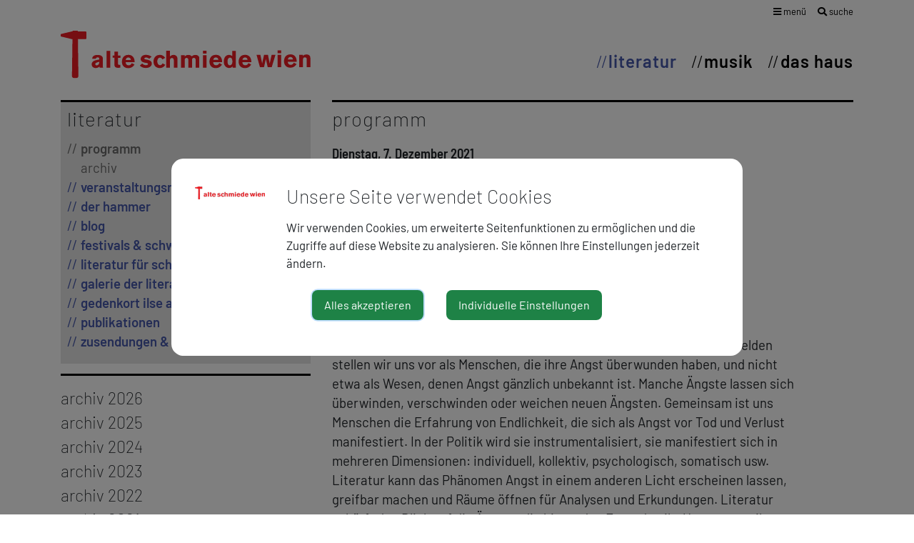

--- FILE ---
content_type: text/html; charset=UTF-8
request_url: https://alte-schmiede.at/archiv-1/recital/emstreitbarem-mascha-dabic-friederike-goesweiner
body_size: 47820
content:
<!DOCTYPE html>
<html lang="de-AT">
        <head>
                    <title>archiv</title>
                            <meta charset="UTF-8">
        <meta name="viewport" content="width=device-width, initial-scale=1.0">
        <meta name="description" content="">
        
    <meta name="twitter:card" content="summary_large_image"/>
    <meta property="og:locale" content="de_AT"/>
    <meta property="og:url" content="https://alte-schmiede.at/archiv-1/recital/emstreitbarem-mascha-dabic-friederike-goesweiner"/>
    <meta property="og:type" content="article"/>
    <meta property="og:title" content="Literatur und Angst"/>
    <meta property="article:publisher" content="https://www.facebook.com/alteschmiedewien/">
        <meta property="og:description" content="Mascha Dabić, Friederike G&ouml;sweiner"/>
            <meta property="og:image" content="https://login.websitekit.at/site/alte-schmiede/css/images/alte-schmiede-default-v2.jpg"/>
            
                        <meta http-equiv="Content-Security-Policy" content="script-src blob: 'self' 'unsafe-eval' 'unsafe-inline' https://maxcdn.bootstrapcdn.com https://cdnjs.cloudflare.com https://code.jquery.com https://unpkg.com https://cdn.jsdelivr.net https://fonts.gemeindeserver.net login.websitekit.at   ">
        <meta http-equiv="Content-Security-Policy" content="frame-src   ">
                        
                        <link rel="stylesheet" href="https://login.websitekit.at/css/cookie-settings.css?v=2.0.3" type="text/css"/>
        <script src="https://login.websitekit.at/js/js.cookie.min.js"></script>
        <script src="https://login.websitekit.at/js/cookie-settings.js?v=2.2.1"></script>
                        
                            <script type="text/javascript">
                                var mycookies;
                document.onreadystatechange = function () {
                    if (document.readyState === "interactive") {
                        mycookies = CookieSettings(
                                {
                                    text:'<div class="row">    <div class="col col-sm-2">        <img class="img-fluid" src="//alte-schmiede.at/css/images/wappen.png">    </div>    <div class="col col-sm-10">        <h1>Unsere Seite verwendet Cookies</h1>        <p>Wir verwenden Cookies, um erweiterte Seitenfunktionen zu ermöglichen und die Zugriffe auf diese Website zu analysieren. Sie können Ihre Einstellungen jederzeit ändern.</p>    </div></div>',
                                    details:true,
                                    blockwrapper:{
                                        privacyurl:'https://alte-schmiede.at/datenschutz'
                                    }
									                                }
                        );
                    }
                };
            </script>
                        
                        <link rel="canonical" href="https://alte-schmiede.at/archiv-1/recital/emstreitbarem-mascha-dabic-friederike-goesweiner">
                <!-- fontawesome -->
        <link rel="stylesheet" href="https://use.fontawesome.com/releases/v5.6.1/css/all.css"
              integrity="sha384-gfdkjb5BdAXd+lj+gudLWI+BXq4IuLW5IT+brZEZsLFm++aCMlF1V92rMkPaX4PP"
              crossorigin="anonymous">
                                <!-- App Css -->
        <link rel="stylesheet" href="https://login.websitekit.at/css/animate.css">
                <link rel="stylesheet" href="//alte-schmiede.at/css/gemser.css?v=202601311911">
                
    <!-- master.blade -->
    <link rel="stylesheet" href="https://fonts.gemeindeserver.net/css?family=Barlow:200,200i,300,300i,400i,400,600,600i,700&type=ext_latin" />
    <link rel="stylesheet" href="https://fonts.gemeindeserver.net/css?family=Barlow+Condensed:300,500&type=ext_latin" />
    <link rel="stylesheet" href="https://fonts.gemeindeserver.net/css?family=Barlow+Semi+Condensed:100,200,400i,400,500,500i,600,600i&type=ext_latin" />
    <link rel="icon" href="https://alte-schmiede.at/favicon/favicon.ico" />

    <link rel="stylesheet" href="https://login.websitekit.at/assets/external/slider-pro/css/slider-pro.min.css">
        <script>
            !function(){function g(){if(!e&&(e=!0,f)){for(var a=0;a<f.length;a++)f[a].call(window,[]);f=[]}}function h(a){var b=window.onload;"function"!=typeof window.onload?window.onload=a:window.onload=function(){b&&b(),a()}}function i(){if(!d){if(d=!0,document.addEventListener&&!c.opera&&document.addEventListener("DOMContentLoaded",g,!1),c.msie&&window==top&&function(){if(!e){try{document.documentElement.doScroll("left")}catch(a){return void setTimeout(arguments.callee,0)}g()}}(),c.opera&&document.addEventListener("DOMContentLoaded",function(){if(!e){for(var a=0;a<document.styleSheets.length;a++)if(document.styleSheets[a].disabled)return void setTimeout(arguments.callee,0);g()}},!1),c.safari){var a;!function(){if(!e){if("loaded"!=document.readyState&&"complete"!=document.readyState)return void setTimeout(arguments.callee,0);if(void 0===a){for(var b=document.getElementsByTagName("link"),c=0;c<b.length;c++)"stylesheet"==b[c].getAttribute("rel")&&a++;var d=document.getElementsByTagName("style");a+=d.length}return document.styleSheets.length!=a?void setTimeout(arguments.callee,0):void g()}}()}h(g)}}var a=window.DomReady={},b=navigator.userAgent.toLowerCase(),c={version:(b.match(/.+(?:rv|it|ra|ie)[\/: ]([\d.]+)/)||[])[1],safari:/webkit/.test(b),opera:/opera/.test(b),msie:/msie/.test(b)&&!/opera/.test(b),mozilla:/mozilla/.test(b)&&!/(compatible|webkit)/.test(b)},d=!1,e=!1,f=[];a.ready=function(a,b){i(),e?a.call(window,[]):f.push(function(){return a.call(window,[])})},i()}();
        </script>
        <!--[if lt IE 9]>
        <script defer src="http://css3-mediaqueries-js.googlecode.com/svn/trunk/css3-mediaqueries.js"></script>
        <![endif]-->
        </head>
            <body>
        
            <div class="container page-archiv-1">
    <div class="row topnav">

        <div class="col-sm-12 text-right">
            <!-- alte-schmiede - mega menu -->
<div class="nav-megamenu">
    <ul>
        <li class="submenu">
            <div class="mega-menu-icons">
                <a href="#" class="open-megamenu"><span class="d-md-none"><i class="fa fa-bars" aria-hidden="true"></i></span><span
                            class="d-none d-md-block"><i class="fa fa-bars" aria-hidden="true"></i> menü</span></a>
                <a href=" //alte-schmiede.at/suche " class="search"><span
                            class="d-md-none"><i class="fa fa-search" aria-hidden="true"></i></span><span
                            class="d-none d-md-block"><i class="fa fa-search" aria-hidden="true"></i> suche</span></a>
            </div>
            <ul class="megamenu">
                <div class="column literatur-1">
                                        <ul>
                        <h4>Literatur</h4>
                                                    <li><a href="//alte-schmiede.at/programm"
                                   class="megamenu-menuitem">programm</a>
                                                                    <ul>
                                                                                                                                    <li>
                                                    <a href="//alte-schmiede.at/archiv-1"
                                                       class="megamenu-menuitem-child">archiv</a>
                                                </li>
                                                                                                                        </ul>
                                                            </li>
                                                    <li><a href="//alte-schmiede.at/der-hammer"
                                   class="megamenu-menuitem">der hammer</a>
                                                            </li>
                                                    <li><a href="//alte-schmiede.at/blog-1"
                                   class="megamenu-menuitem">blog</a>
                                                            </li>
                                                    <li><a href="//alte-schmiede.at/veranstaltungsreihen"
                                   class="megamenu-menuitem">veranstaltungsreihen</a>
                                                                    <ul>
                                                                                                                                    <li>
                                                    <a href="//alte-schmiede.at/grundbuecher-seit-1945"
                                                       class="megamenu-menuitem-child">grundbücher seit 1945</a>
                                                </li>
                                                                                                                                                                                <li>
                                                    <a href="//alte-schmiede.at/dichterin-liest-dichterin"
                                                       class="megamenu-menuitem-child">dichter*in liest dichter*in</a>
                                                </li>
                                                                                                                                                                                <li>
                                                    <a href="//alte-schmiede.at/literatur-als-zeit-schrift"
                                                       class="megamenu-menuitem-child">literatur als zeit-schrift</a>
                                                </li>
                                                                                                                                                                                <li>
                                                    <a href="//alte-schmiede.at/autorinnenprojekte"
                                                       class="megamenu-menuitem-child">autor*innenprojekte</a>
                                                </li>
                                                                                                                                                                                <li>
                                                    <a href="//alte-schmiede.at/streitbar"
                                                       class="megamenu-menuitem-child">streitBar</a>
                                                </li>
                                                                                                                                                                                <li>
                                                    <a href="//alte-schmiede.at/ernst-jandl-poetikdozentur"
                                                       class="megamenu-menuitem-child">ernst-jandl-poetikdozentur</a>
                                                </li>
                                                                                                                                                                                <li>
                                                    <a href="//alte-schmiede.at/wiener-vorlesungen-zur-literatur"
                                                       class="megamenu-menuitem-child">wiener vorlesungen zur literatur</a>
                                                </li>
                                                                                                                                                                                <li>
                                                    <a href="//alte-schmiede.at/oe1-radiophone-werkstatt"
                                                       class="megamenu-menuitem-child">ö1 – radiophone werkstatt</a>
                                                </li>
                                                                                                                                                                                <li>
                                                    <a href="//alte-schmiede.at/mitsprache"
                                                       class="megamenu-menuitem-child">mitSprache</a>
                                                </li>
                                                                                                                        </ul>
                                                            </li>
                                            </ul>
                </div>

                <div class="column literatur-2">
                                        <ul>
                        <h4 class="d-none d-md-block">&nbsp;</h4>
                                                    <li><a href="//alte-schmiede.at/festivals-schwerpunkte"
                                   class="megamenu-menuitem">festivals & schwerpunkte</a>
                                                                    <ul>
                                                                                                                                    <li>
                                                    <a href="//alte-schmiede.at/lyrikfestival-dichterloh"
                                                       class="megamenu-menuitem-child">lyrikfestival dichterloh</a>
                                                </li>
                                                                                                                                                                                <li>
                                                    <a href="//alte-schmiede.at/hoerspiel"
                                                       class="megamenu-menuitem-child">hör!spiel!</a>
                                                </li>
                                                                                                                                                                                <li>
                                                    <a href="//alte-schmiede.at/raeume-fuer-notizen"
                                                       class="megamenu-menuitem-child">räume für notizen</a>
                                                </li>
                                                                                                                                                                                <li>
                                                    <a href="//alte-schmiede.at/literatur-im-herbst"
                                                       class="megamenu-menuitem-child">literatur im herbst</a>
                                                </li>
                                                                                                                        </ul>
                                                            </li>
                                                    <li><a href="//alte-schmiede.at/galerie-der-literaturzeitschriften"
                                   class="megamenu-menuitem">galerie der literaturzeitschriften</a>
                                                                    <ul>
                                                                                                                                    <li>
                                                    <a href="//alte-schmiede.at/literaturzeitschriften-im-portraet"
                                                       class="megamenu-menuitem-child">literaturzeitschriften im porträt</a>
                                                </li>
                                                                                                                        </ul>
                                                            </li>
                                                    <li><a href="//alte-schmiede.at/literatur-fuer-schuelerinnen"
                                   class="megamenu-menuitem">literatur für schüler*innen</a>
                                                            </li>
                                                    <li><a href="//alte-schmiede.at/gedenkort-ilse-aichinger"
                                   class="megamenu-menuitem">gedenkort ilse aichinger</a>
                                                            </li>
                                                    <li><a href="//alte-schmiede.at/publikationen"
                                   class="megamenu-menuitem">publikationen</a>
                                                            </li>
                                                    <li><a href="//alte-schmiede.at/zusendungen-social-media"
                                   class="megamenu-menuitem">zusendungen & social media</a>
                                                            </li>
                                            </ul>
                </div>

                <div class="part1">
                    <div class="column">
                                                <ul>
                            <h4>Musik</h4>
                                                            <li><a href="//alte-schmiede.at/programm-3"
                                       class="megamenu-menuitem">programm</a>
                                                                            <ul>
                                                                                                                                                <li>
                                                        <a href="//alte-schmiede.at/archiv"
                                                           class="megamenu-menuitem-child">archiv</a>
                                                    </li>
                                                                                                                                    </ul>
                                                                    </li>
                                                            <li><a href="//alte-schmiede.at/kompositionsausschreibung"
                                       class="megamenu-menuitem">kompositionsausschreibung </a>
                                                                    </li>
                                                            <li><a href="//alte-schmiede.at/zyklische-programme"
                                       class="megamenu-menuitem">zyklische programme</a>
                                                                            <ul>
                                                                                                                                                <li>
                                                        <a href="//alte-schmiede.at/pythagoras-in-der-schmiede"
                                                           class="megamenu-menuitem-child">pythagoras in der schmiede</a>
                                                    </li>
                                                                                                                                                                                                <li>
                                                        <a href="//alte-schmiede.at/im-fokus"
                                                           class="megamenu-menuitem-child">im fokus</a>
                                                    </li>
                                                                                                                                                                                                <li>
                                                        <a href="//alte-schmiede.at/jazz-reihe"
                                                           class="megamenu-menuitem-child">jazz-reihe</a>
                                                    </li>
                                                                                                                                    </ul>
                                                                    </li>
                                                            <li><a href="//alte-schmiede.at/festivalskooperationen"
                                       class="megamenu-menuitem">festivals//kooperationen</a>
                                                                            <ul>
                                                                                                                                                <li>
                                                        <a href="//alte-schmiede.at/wien-modern"
                                                           class="megamenu-menuitem-child">wien modern</a>
                                                    </li>
                                                                                                                                    </ul>
                                                                    </li>
                                                            <li><a href="//alte-schmiede.at/equipmenttech-rider"
                                       class="megamenu-menuitem">equipment/tech rider</a>
                                                                    </li>
                                                            <li><a href="//alte-schmiede.at/zusendungen-social-media-1"
                                       class="megamenu-menuitem">zusendungen & social media</a>
                                                                    </li>
                                                    </ul>
                    </div>
                    <div class="column">
                                                <ul>
                            <h4>Das Haus</h4>
                                                            <li class="item-hausgeschichte"><a href="//alte-schmiede.at/hausgeschichte"
                                                                    class="megamenu-menuitem">hausgeschichte</a>
                                                                            <ul>
                                                                                                                                                <li>
                                                        <a href="//alte-schmiede.at/geschichte-literatur"
                                                           class="megamenu-menuitem-child">geschichte literatur</a>
                                                    </li>
                                                                                                                                                                                                <li>
                                                        <a href="//alte-schmiede.at/geschichte-musik"
                                                           class="megamenu-menuitem-child">geschichte musik</a>
                                                    </li>
                                                                                                                                                                                                <li>
                                                        <a href="//alte-schmiede.at/programmarchiv-50-jahre-alte-schmiede"
                                                           class="megamenu-menuitem-child">programmarchiv: 50 jahre alte schmiede </a>
                                                    </li>
                                                                                                                                    </ul>
                                                                    </li>
                                                            <li class="item-ausstellungen"><a href="//alte-schmiede.at/ausstellungen"
                                                                    class="megamenu-menuitem">ausstellungen</a>
                                                                    </li>
                                                            <li class="item-debatte"><a href="//alte-schmiede.at/debatte"
                                                                    class="megamenu-menuitem">debatte</a>
                                                                            <ul>
                                                                                                                                                <li>
                                                        <a href="//alte-schmiede.at/die-sichel"
                                                           class="megamenu-menuitem-child">die sichel</a>
                                                    </li>
                                                                                                                                                                                                <li>
                                                        <a href="//alte-schmiede.at/freitagsgespraeche"
                                                           class="megamenu-menuitem-child">freitagsgespräche</a>
                                                    </li>
                                                                                                                                                                                                <li>
                                                        <a href="//alte-schmiede.at/nachtschicht"
                                                           class="megamenu-menuitem-child">nachtschicht</a>
                                                    </li>
                                                                                                                                    </ul>
                                                                    </li>
                                                            <li class="item-kontakt"><a href="//alte-schmiede.at/kontakt"
                                                                    class="megamenu-menuitem">kontakt</a>
                                                                    </li>
                                                            <li class="item-zusendungen-social-media-2"><a href="//alte-schmiede.at/zusendungen-social-media-2"
                                                                    class="megamenu-menuitem">zusendungen & social media</a>
                                                                    </li>
                                                    </ul>


                    </div>
                </div>
                <div class="part2">
                    <div class="column d-none d-md-block">&nbsp;</div>
                    <div class="column d-none d-md-block">
                                            </div>
                    <div class="column">
                                                <ul>
                                                                                        <li><a href="//alte-schmiede.at/impressum"
                                       class="megamenu-menuitem">impressum</a>
                                                                    </li>
                                                            <li><a href="//alte-schmiede.at/datenschutz"
                                       class="megamenu-menuitem">datenschutz</a>
                                                                    </li>
                                                            <li><a href="//alte-schmiede.at/webmail"
                                       class="megamenu-menuitem">webmail</a>
                                                                    </li>
                                                    </ul>
                    </div>
                </div>

            </ul>
        </li>
    </ul>
</div>        </div>
    </div>
    <div class="row mainnav">
        <div class="col-md-6 logo-menu">
                            <a class="navbar-brand" href=" //alte-schmiede.at "><img src="//alte-schmiede.at/css/images/alte-schmiede-wien-logo.svg"/></a>
                    </div>
        <div class="col-md-6 menu">
                                                                                                                                                                            <nav>
                                    <div>
                                        <ul class="" id="mainnav">
                                                                                                                                                <li><a class=' active  main-literatur'
                                                            href="//alte-schmiede.at/literatur">Literatur</a></li>
                                                                                                                                                                                                                                                                                            <li><a class=' main-musik'
                                                            href="//alte-schmiede.at/musik">musik</a></li>
                                                                                                                                                                                                <li><a class=' main-das-haus'
                                                            href="//alte-schmiede.at/das-haus">das haus</a></li>
                                                                                                                                                                                                                                                                                                                            </ul>
                                    </div>
                                </nav>
                                                                                                                    </div>
    </div>
</div>        
            <main class="container-fluid maincategory-literatur viewmode-detail">
                                                <!DOCTYPE html PUBLIC "-//W3C//DTD HTML 4.0 Transitional//EN" "http://www.w3.org/TR/REC-html40/loose.dtd">
<!-- multisite default template: preview.multisite | START --><!-- content --><html><body>
<div class="row  ">
                    <div class="container clearfix">
                <div class="row">
                    
                    
                        
                        <div class=" col-xs-12 col-sm-4 col-md-4 col-lg-4">
                                                                                                                                
                                                                                                                
                                    
                                    
                                    
                                    
                                                                            <div class="custom-schmiede-border custom-schmiede-background custom-schmiede-mb">
                                                                                                                                                                                                        <div class="module module-extmenu">
    <div class="sidebar-widgets-wrap">
        <div class="widget widget_links clearfix">
                            <h3 class="specialheading">literatur</h3>
                        <ul class="list-unstyled">
                                <li>
                                                                        <a class="megamenu-menuitem active" href="//alte-schmiede.at/programm">programm</a>
                                                                
                                            <ul>
            <li>
                                                                        <a class="megamenu-menuitem-child  active" href="///alte-schmiede.at/archiv-1">archiv</a>
                                                        </li>
    </ul>
                                        </li>
                                <li>
                                                                                                    <a class="megamenu-menuitem" href="//alte-schmiede.at/grundbuecher-seit-1945">veranstaltungsreihen</a>
                                                                
                                        </li>
                                <li>
                                                                        <a class="megamenu-menuitem" href="//alte-schmiede.at/der-hammer">der hammer</a>
                                                                
                                        </li>
                                <li>
                                                                        <a class="megamenu-menuitem" href="//alte-schmiede.at/blog-1">blog</a>
                                                                
                                        </li>
                                <li>
                                                                                                    <a class="megamenu-menuitem" href="//alte-schmiede.at/lyrikfestival-dichterloh">festivals & schwerpunkte</a>
                                                                
                                        </li>
                                <li>
                                                                        <a class="megamenu-menuitem" href="//alte-schmiede.at/literatur-fuer-schuelerinnen">literatur für schüler*innen</a>
                                                                
                                        </li>
                                <li>
                                                                        <a class="megamenu-menuitem" href="//alte-schmiede.at/galerie-der-literaturzeitschriften">galerie der literaturzeitschriften</a>
                                                                
                                        </li>
                                <li>
                                                                        <a class="megamenu-menuitem" href="//alte-schmiede.at/gedenkort-ilse-aichinger">gedenkort ilse aichinger</a>
                                                                
                                        </li>
                                <li>
                                                                        <a class="megamenu-menuitem" href="//alte-schmiede.at/publikationen">publikationen</a>
                                                                
                                        </li>
                                <li>
                                                                        <a class="megamenu-menuitem" href="//alte-schmiede.at/zusendungen-social-media-3">zusendungen & social media</a>
                                                                
                                        </li>
                            </ul>
        </div>
    </div>
</div>

                                                                            </div>
                                                                                                                                                                    
                                                                                                                
                                    
                                    
                                    
                                    
                                                                            <div class="custom-schmiede-border custom-schmiede-pt">
                                                                                                                                                                                                        <div class="module module-recital post-grid clearfix style-9">
    <div class="row">
                    <div class="archivkompakt">

            
                                                
                <!-- showYear -->
                                <div class="col-xs-12 col-md-12 ">
                    <div class="entry-year element-1">
                        <a class="archive-toggle-kompakt" data-element="element-kompakt-2026">archiv 2026</a>
                    </div>
                </div>
                <div class="monthwrapper element-kompakt-2026">
                                
                            <!-- show month -->
                                <div class="col-xs-12 col-md-12 ">
                    <div class="entry-month element-1">
                        <a class="archive-toggle-kompakt" data-element="element-kompakt-202601">januar</a>
                    </div>
                </div>
                <div class="monthwrapper element-kompakt-202601">
                                
                        <div class="col-xs-12 col-md-12 recital-cat-literatur">
                <div class="recitals-entry two-months">
                    <div class="entry-date"> 8</div>
                    <div class="entry-title">
                        <a href="//alte-schmiede.at/archiv-1/recital/dimitre-dinev" class="recitalstate-1">
                                                                                                                    Dimitré Dinev
                                                    </a>
                    </div>
                </div>
            </div>
                            
            
                        <div class="col-xs-12 col-md-12 recital-cat-literatur">
                <div class="recitals-entry two-months">
                    <div class="entry-date">12</div>
                    <div class="entry-title">
                        <a href="//alte-schmiede.at/archiv-1/recital/christian-steinbacher" class="recitalstate-3">
                                                                                                                    Christian Steinbacher
                                                    </a>
                    </div>
                </div>
            </div>
                            
            
                        <div class="col-xs-12 col-md-12 recital-cat-literatur">
                <div class="recitals-entry two-months">
                    <div class="entry-date">13</div>
                    <div class="entry-title">
                        <a href="//alte-schmiede.at/archiv-1/recital/stichwort-ifreiheiti-aphra-behn-richard-wright" class="recitalstate-1">
                                                                                                                    Stichwort <i>›Freiheit‹</i>: Aphra Behn & Richard Wright
                                                    </a>
                    </div>
                </div>
            </div>
                            
            
                        <div class="col-xs-12 col-md-12 recital-cat-literatur">
                <div class="recitals-entry two-months">
                    <div class="entry-date">14</div>
                    <div class="entry-title">
                        <a href="//alte-schmiede.at/archiv-1/recital/ileserinnen-treffen-i-peter-waterhouse" class="recitalstate-1">
                                                                                                                    <i>Leser*innen treffen … </i>: Peter Waterhouse
                                                    </a>
                    </div>
                </div>
            </div>
                            
            
                        <div class="col-xs-12 col-md-12 recital-cat-literatur">
                <div class="recitals-entry two-months">
                    <div class="entry-date">15</div>
                    <div class="entry-title">
                        <a href="//alte-schmiede.at/archiv-1/recital/i-rakusa-sy-breygers-m-kreidl-p-h-campbell" class="recitalstate-1">
                                                                                                                    I. Rakusa, <s>Y. Breyger</s>, M. Kreidl, P.-H. Campbell
                                                    </a>
                    </div>
                </div>
            </div>
                            
            
                        <div class="col-xs-12 col-md-12 recital-cat-literatur">
                <div class="recitals-entry two-months">
                    <div class="entry-date">19</div>
                    <div class="entry-title">
                        <a href="//alte-schmiede.at/archiv-1/recital/iwerkstatt-zur-lyrik-der-gegenwarti-mit-c-huelmbauer-m-heuss" class="recitalstate-1">
                                                                                                                    <i>Werkstatt zur Lyrik der Gegenwart</i> – mit C. Hülmbauer, M. Heuß
                                                    </a>
                    </div>
                </div>
            </div>
                            
            
                        <div class="col-xs-12 col-md-12 recital-cat-literatur recital-cat-literatur-als-zeit-schrift">
                <div class="recitals-entry two-months">
                    <div class="entry-date">20</div>
                    <div class="entry-title">
                        <a href="//alte-schmiede.at/archiv-1/recital/iliteratur-als-zeit-schrifti-salz-mit-h-millesi-p-nagenkoegel" class="recitalstate-1">
                                                                                                                    <i>Literatur als Zeit-Schrift</i>: SALZ – mit H. Millesi, P. Nagenkögel
                                                    </a>
                    </div>
                </div>
            </div>
                            
            
                        <div class="col-xs-12 col-md-12 recital-cat-literatur">
                <div class="recitals-entry two-months">
                    <div class="entry-date">21</div>
                    <div class="entry-title">
                        <a href="//alte-schmiede.at/archiv-1/recital/iliteratur-fuer-schuelerinneni-vladimir-vertlib" class="recitalstate-1">
                                                                                        <small class="event-date-time">//16.00</small>
                                                                                        <i>Literatur für Schüler*innen</i>: Vladimir Vertlib
                                                    </a>
                    </div>
                </div>
            </div>
                            
            
                        <div class="col-xs-12 col-md-12 recital-cat-literatur">
                <div class="recitals-entry two-months">
                    <div class="entry-date">21</div>
                    <div class="entry-title">
                        <a href="//alte-schmiede.at/archiv-1/recital/iein-abend-fuer-reinhard-urbach-i-oesterr-gesellschaft-fuer-literatur" class="recitalstate-1">
                                                                                        <small class="event-date-time">//19.00</small>
                                                                                        <i>Ein Abend für Reinhard Urbach </i>– Österr. Gesellschaft für Literatur
                                                    </a>
                    </div>
                </div>
            </div>
                            
            
                        <div class="col-xs-12 col-md-12 recital-cat-literatur recital-cat-wiener-kolloquium-neue-poesie">
                <div class="recitals-entry two-months">
                    <div class="entry-date">22</div>
                    <div class="entry-title">
                        <a href="//alte-schmiede.at/archiv-1/recital/iwiener-kolloquium-neue-poesiei-andrea-winkler" class="recitalstate-1">
                                                                                                                    <i>Wiener Kolloquium Neue Poesie</i>: Andrea Winkler
                                                    </a>
                    </div>
                </div>
            </div>
                            
            
                        <div class="col-xs-12 col-md-12 recital-cat-literatur recital-cat-raeume-fuer-notizen">
                <div class="recitals-entry two-months">
                    <div class="entry-date">26</div>
                    <div class="entry-title">
                        <a href="//alte-schmiede.at/archiv-1/recital/iraeume-fuer-notizeni-natalie-deewan-hartmut-abendschein-elza-javakhishvili" class="recitalstate-1">
                                                                                                                    <i>räume für notizen</i>: Natalie Deewan, Hartmut Abendschein, Elza Javakhishvili 
                                                    </a>
                    </div>
                </div>
            </div>
                            
            
                        <div class="col-xs-12 col-md-12 recital-cat-literatur recital-cat-raeume-fuer-notizen">
                <div class="recitals-entry two-months">
                    <div class="entry-date">27</div>
                    <div class="entry-title">
                        <a href="//alte-schmiede.at/archiv-1/recital/iraeume-fuer-notizeni-laura-nussbaumer-max-hoefler-katalin-ladik" class="recitalstate-1">
                                                                                                                    <i>räume für notizen</i>: Laura Nußbaumer, Max Höfler, Katalin Ladik
                                                    </a>
                    </div>
                </div>
            </div>
                            
            
                        <div class="col-xs-12 col-md-12 recital-cat-literatur">
                <div class="recitals-entry two-months">
                    <div class="entry-date">28</div>
                    <div class="entry-title">
                        <a href="//alte-schmiede.at/archiv-1/recital/ioyinkan-braithwaite-lesen-imit-lydia-mischkulnig" class="recitalstate-1">
                                                                                                                    <i>Oyinkan Braithwaite lesen … </i>mit Lydia Mischkulnig
                                                    </a>
                    </div>
                </div>
            </div>
                            
            
                        <div class="col-xs-12 col-md-12 recital-cat-literatur recital-cat-retrogranden-aufgefrischt">
                <div class="recitals-entry two-months">
                    <div class="entry-date">29</div>
                    <div class="entry-title">
                        <a href="//alte-schmiede.at/archiv-1/recital/iretrogranden-aufgefrischti-bernhard-c-buenker" class="recitalstate-1">
                                                                                                                    <i>Retrogranden aufgefrischt:</i> Bernhard C. Bünker
                                                    </a>
                    </div>
                </div>
            </div>
                            
            
                        <div class="col-xs-12 col-md-12 recital-cat-literatur">
                <div class="recitals-entry two-months">
                    <div class="entry-date">30</div>
                    <div class="entry-title">
                        <a href="//alte-schmiede.at/archiv-1/recital/partnerveranstaltung-iraeume-fuer-notizeni-gerhard-ruehm" class="recitalstate-1">
                                                                                        <small class="event-date-time">//20.00</small>
                                                                                        Partnerveranstaltung - <i>räume für notizen</i>: Gerhard Rühm
                                                    </a>
                    </div>
                </div>
            </div>
                            
            
                        <div class="col-xs-12 col-md-12 recital-cat-haus recital-cat-literatur">
                <div class="recitals-entry two-months">
                    <div class="entry-date">30</div>
                    <div class="entry-title">
                        <a href="//alte-schmiede.at/archiv-1/recital/ifreitagsgespraechi-bernhard-cella" class="recitalstate-1">
                                                            <span class="livestream-icon">*</span>
                                                                                        <small class="event-date-time">//17.00</small>
                                                                                        <i>Freitagsgespräch:</i> Bernhard Cella
                                                    </a>
                    </div>
                </div>
            </div>
                                                                </div>
<!-- close monthwrapper -->
                                    
                <!-- showYear -->
                                    </div>
<!-- close yearwrapper -->
                                                    <div class="col-xs-12 col-md-12 ">
                    <div class="entry-year element-2">
                        <a class="archive-toggle-kompakt" data-element="element-kompakt-2025">archiv 2025</a>
                    </div>
                </div>
                <div class="monthwrapper element-kompakt-2025">
                                
                            <!-- show month -->
                                <div class="col-xs-12 col-md-12 ">
                    <div class="entry-month element-2">
                        <a class="archive-toggle-kompakt" data-element="element-kompakt-202501">januar</a>
                    </div>
                </div>
                <div class="monthwrapper element-kompakt-202501">
                                
                        <div class="col-xs-12 col-md-12 recital-cat-literatur">
                <div class="recitals-entry two-months">
                    <div class="entry-date"> 7</div>
                    <div class="entry-title">
                        <a href="//alte-schmiede.at/archiv-1/recital/barbi-markovic" class="recitalstate-1">
                                                                                                                    Barbi Markovi&cacute;
                                                    </a>
                    </div>
                </div>
            </div>
                            
            
                        <div class="col-xs-12 col-md-12 recital-cat-literatur">
                <div class="recitals-entry two-months">
                    <div class="entry-date"> 9</div>
                    <div class="entry-title">
                        <a href="//alte-schmiede.at/archiv-1/recital/ieingeleseni-ulrike-draesner-mit-bettina-balaka" class="recitalstate-1">
                                                                                                                    <i>Eingelesen</i>: Ulrike Draesner mit Bettina Balàka
                                                    </a>
                    </div>
                </div>
            </div>
                            
            
                        <div class="col-xs-12 col-md-12 recital-cat-literatur">
                <div class="recitals-entry two-months">
                    <div class="entry-date">13</div>
                    <div class="entry-title">
                        <a href="//alte-schmiede.at/archiv-1/recital/anselm-glueck" class="recitalstate-1">
                                                                                                                    Anselm Glück
                                                    </a>
                    </div>
                </div>
            </div>
                            
            
                        <div class="col-xs-12 col-md-12 recital-cat-literatur">
                <div class="recitals-entry two-months">
                    <div class="entry-date">14</div>
                    <div class="entry-title">
                        <a href="//alte-schmiede.at/archiv-1/recital/istichwort-empoerungi-heinrich-boell-philip-roth" class="recitalstate-1">
                                                                                                                    <i>Stichwort ›Empörung‹</i>: Heinrich Böll & Philip Roth
                                                    </a>
                    </div>
                </div>
            </div>
                            
            
                        <div class="col-xs-12 col-md-12 recital-cat-literatur recital-cat-retrogranden-aufgefrischt">
                <div class="recitals-entry two-months">
                    <div class="entry-date">16</div>
                    <div class="entry-title">
                        <a href="//alte-schmiede.at/archiv-1/recital/iretrogranden-aufgefrischti-elisabeth-waeger" class="recitalstate-1">
                                                                                                                    <i>Retrogranden aufgefrischt</i>: Elisabeth Wäger
                                                    </a>
                    </div>
                </div>
            </div>
                            
            
                        <div class="col-xs-12 col-md-12 recital-cat-dichterin-liest-dichterin recital-cat-literatur">
                <div class="recitals-entry two-months">
                    <div class="entry-date">20</div>
                    <div class="entry-title">
                        <a href="//alte-schmiede.at/archiv-1/recital/idichterinnen-lesen-dichterini-m-hammerschmid-m-kreidl-ueber-sor-juana-ines-de-la-cruz" class="recitalstate-2">
                                                                                        <small class="event-date-time">//18.30</small>
                                                                                        <i>Dichter*innen lesen Dichterin</i>: M. Hammerschmid & M. Kreidl über Sor Juana Inés de la Cruz
                                                    </a>
                    </div>
                </div>
            </div>
                            
            
                        <div class="col-xs-12 col-md-12 recital-cat-literatur">
                <div class="recitals-entry two-months">
                    <div class="entry-date">20</div>
                    <div class="entry-title">
                        <a href="//alte-schmiede.at/archiv-1/recital/michael-donhauser-5" class="recitalstate-1">
                                                                                        <small class="event-date-time">//20.00</small>
                                                                                        Michael Donhauser
                                                    </a>
                    </div>
                </div>
            </div>
                            
            
                        <div class="col-xs-12 col-md-12 recital-cat-grundbuecher recital-cat-literatur">
                <div class="recitals-entry two-months">
                    <div class="entry-date">21</div>
                    <div class="entry-title">
                        <a href="//alte-schmiede.at/archiv-1/recital/igrundbuecher-seit-1945i-franz-schuh" class="recitalstate-1">
                                                                                                                    <i>Grundbücher seit 1945</i>: Franz Schuh
                                                    </a>
                    </div>
                </div>
            </div>
                            
            
                        <div class="col-xs-12 col-md-12 recital-cat-ag-germanistik recital-cat-literatur">
                <div class="recitals-entry two-months">
                    <div class="entry-date">22</div>
                    <div class="entry-title">
                        <a href="//alte-schmiede.at/archiv-1/recital/iliteratur-fuer-schuelerinneni-michael-hammerschmid" class="recitalstate-1">
                                                                                                                    <i>Literatur für Schüler*innen</i>: Michael Hammerschmid
                                                    </a>
                    </div>
                </div>
            </div>
                            
            
                        <div class="col-xs-12 col-md-12 recital-cat-literatur recital-cat-wiener-kolloquium-neue-poesie">
                <div class="recitals-entry two-months">
                    <div class="entry-date">23</div>
                    <div class="entry-title">
                        <a href="//alte-schmiede.at/archiv-1/recital/iwiener-kolloquium-neue-poesiei-daniel-wisser" class="recitalstate-1">
                                                                                                                    <i>Wiener Kolloquium Neue Poesie</i>: Daniel Wisser
                                                    </a>
                    </div>
                </div>
            </div>
                            
            
                        <div class="col-xs-12 col-md-12 recital-cat-haus recital-cat-literatur">
                <div class="recitals-entry two-months">
                    <div class="entry-date">24</div>
                    <div class="entry-title">
                        <a href="//alte-schmiede.at/archiv-1/recital/ifreitagsgespraechi-hannes-werthner" class="recitalstate-1">
                                                                                                                    <i>Freitagsgespräch</i>: Hannes Werthner
                                                    </a>
                    </div>
                </div>
            </div>
                            
            
                        <div class="col-xs-12 col-md-12 recital-cat-literatur recital-cat-raeume-fuer-notizen">
                <div class="recitals-entry two-months">
                    <div class="entry-date">27</div>
                    <div class="entry-title">
                        <a href="//alte-schmiede.at/archiv-1/recital/iraeume-fuer-notizeni-das-jandl-prinzip-jaap-blonk-lydia-haider-joerg-piringer" class="recitalstate-1">
                                                                                                                    <i>räume für notizen</i>: das jandl-prinzip: Jaap Blonk, Lydia Haider, Jörg Piringer
                                                    </a>
                    </div>
                </div>
            </div>
                            
            
                        <div class="col-xs-12 col-md-12 recital-cat-literatur recital-cat-raeume-fuer-notizen">
                <div class="recitals-entry two-months">
                    <div class="entry-date">28</div>
                    <div class="entry-title">
                        <a href="//alte-schmiede.at/archiv-1/recital/iraeume-fuer-notizeni-das-jandl-prinzip-fernando-aguiar-cia-rinne-eleonore-weber" class="recitalstate-1">
                                                                                                                    <i>räume für notizen</i>: das jandl-prinzip: Fernando Aguiar, Cia Rinne, Eleonore Weber
                                                    </a>
                    </div>
                </div>
            </div>
                            
            
                        <div class="col-xs-12 col-md-12 recital-cat-literatur recital-cat-literatur-als-zeit-schrift">
                <div class="recitals-entry two-months">
                    <div class="entry-date">30</div>
                    <div class="entry-title">
                        <a href="//alte-schmiede.at/archiv-1/recital/10-jahre-iliteratur-als-zeit-schrifti" class="recitalstate-1">
                                                                                                                    10 Jahre <i>Literatur als Zeit-Schrift</i>
                                                    </a>
                    </div>
                </div>
            </div>
                            
            
                        <div class="col-xs-12 col-md-12 recital-cat-haus recital-cat-literatur">
                <div class="recitals-entry two-months">
                    <div class="entry-date">31</div>
                    <div class="entry-title">
                        <a href="//alte-schmiede.at/archiv-1/recital/freitagsgespraech-herbert-maurer" class="recitalstate-1">
                                                                                                                    Freitagsgespräch: Herbert Maurer
                                                    </a>
                    </div>
                </div>
            </div>
                            
                            <!-- show month -->
                                    </div>
<!-- close monthwrapper -->
                                                    <div class="col-xs-12 col-md-12 ">
                    <div class="entry-month element-3">
                        <a class="archive-toggle-kompakt" data-element="element-kompakt-202502">februar</a>
                    </div>
                </div>
                <div class="monthwrapper element-kompakt-202502">
                                
                        <div class="col-xs-12 col-md-12 recital-cat-literatur recital-cat-raeume-fuer-notizen">
                <div class="recitals-entry two-months">
                    <div class="entry-date"> 1</div>
                    <div class="entry-title">
                        <a href="//alte-schmiede.at/archiv-1/recital/iraeume-fuer-notizeni-das-jandl-prinzip-wic-wave-improvisers-cluster" class="recitalstate-1">
                                                                                                                    <i>räume für notizen</i>: das jandl-prinzip: WIC – Wave Improvisers Cluster
                                                    </a>
                    </div>
                </div>
            </div>
                            
            
                        <div class="col-xs-12 col-md-12 recital-cat-literatur recital-cat-oe1-radiophone-werkstatt">
                <div class="recitals-entry two-months">
                    <div class="entry-date"> 3</div>
                    <div class="entry-title">
                        <a href="//alte-schmiede.at/archiv-1/recital/ioe1-radiophone-werkstatti-literatur-journalismus-und-krieg" class="recitalstate-1">
                                                                                                                    <i>Ö1 – radiophone Werkstatt</i>: Literatur, Journalismus und Krieg
                                                    </a>
                    </div>
                </div>
            </div>
                            
            
                        <div class="col-xs-12 col-md-12 recital-cat-literatur">
                <div class="recitals-entry two-months">
                    <div class="entry-date"> 4</div>
                    <div class="entry-title">
                        <a href="//alte-schmiede.at/archiv-1/recital/idiplomatie-in-krisenzeiteni" class="recitalstate-1">
                                                                                                                    <i>Diplomatie in Krisenzeiten</i>
                                                    </a>
                    </div>
                </div>
            </div>
                            
            
                        <div class="col-xs-12 col-md-12 recital-cat-literatur">
                <div class="recitals-entry two-months">
                    <div class="entry-date"> 6</div>
                    <div class="entry-title">
                        <a href="//alte-schmiede.at/archiv-1/recital/itrojanow-trifft-i-ueber-franz-jung" class="recitalstate-1">
                                                                                                                    <i>Trojanow trifft …</i>: über Franz Jung
                                                    </a>
                    </div>
                </div>
            </div>
                            
            
                        <div class="col-xs-12 col-md-12 recital-cat-literatur recital-cat-raeume-fuer-notizen">
                <div class="recitals-entry two-months">
                    <div class="entry-date"> 8</div>
                    <div class="entry-title">
                        <a href="//alte-schmiede.at/archiv-1/recital/iraeume-fuer-notizeni-das-jandl-prinzip-friedmann-astrid-nischkauer" class="recitalstate-1">
                                                                                                                    <i>räume für notizen</i>: das jandl-prinzip: Friedmann, Astrid Nischkauer
                                                    </a>
                    </div>
                </div>
            </div>
                            
            
                        <div class="col-xs-12 col-md-12 recital-cat-literatur">
                <div class="recitals-entry two-months">
                    <div class="entry-date">10</div>
                    <div class="entry-title">
                        <a href="//alte-schmiede.at/archiv-1/recital/udo-kawasser-astrid-nischkauer-linde-waber-guenter-kaip" class="recitalstate-1">
                                                                                                                    Udo Kawasser, Astrid Nischkauer & Linde Waber, Günter Kaip
                                                    </a>
                    </div>
                </div>
            </div>
                            
            
                        <div class="col-xs-12 col-md-12 recital-cat-literatur">
                <div class="recitals-entry two-months">
                    <div class="entry-date">11</div>
                    <div class="entry-title">
                        <a href="//alte-schmiede.at/archiv-1/recital/laszlo-vegel" class="recitalstate-1">
                                                                                                                    László Végel
                                                    </a>
                    </div>
                </div>
            </div>
                            
            
                        <div class="col-xs-12 col-md-12 recital-cat-dicht-fest recital-cat-literatur">
                <div class="recitals-entry two-months">
                    <div class="entry-date">13</div>
                    <div class="entry-title">
                        <a href="//alte-schmiede.at/archiv-1/recital/dicht-fest-33" class="recitalstate-1">
                                                                                                                    Dicht-Fest
                                                    </a>
                    </div>
                </div>
            </div>
                            
            
                        <div class="col-xs-12 col-md-12 recital-cat-literatur">
                <div class="recitals-entry two-months">
                    <div class="entry-date">17</div>
                    <div class="entry-title">
                        <a href="//alte-schmiede.at/archiv-1/recital/iwerk-lebeni-sepp-mall-lydia-mischkulnig" class="recitalstate-1">
                                                                                                                    <i>Werk Leben</i>: Sepp Mall & Lydia Mischkulnig 
                                                    </a>
                    </div>
                </div>
            </div>
                            
            
                        <div class="col-xs-12 col-md-12 recital-cat-ag-germanistik recital-cat-literatur">
                <div class="recitals-entry two-months">
                    <div class="entry-date">18</div>
                    <div class="entry-title">
                        <a href="//alte-schmiede.at/archiv-1/recital/iliteratur-fuer-schuelerinneni-cornelia-huelmbauer" class="recitalstate-1">
                                                                                        <small class="event-date-time">//16.00</small>
                                                                                        <i>Literatur für Schüler*innen</i>: Cornelia Hülmbauer
                                                    </a>
                    </div>
                </div>
            </div>
                            
            
                        <div class="col-xs-12 col-md-12 recital-cat-literatur recital-cat-oe1-radiophone-werkstatt">
                <div class="recitals-entry two-months">
                    <div class="entry-date">18</div>
                    <div class="entry-title">
                        <a href="//alte-schmiede.at/archiv-1/recital/ioe1-radiophone-werkstatti-track-5-17" class="recitalstate-1">
                                                                                        <small class="event-date-time">//19.00</small>
                                                                                        <i>Ö1 – radiophone Werkstatt</i>: Track 5’
                                                    </a>
                    </div>
                </div>
            </div>
                            
            
                        <div class="col-xs-12 col-md-12 recital-cat-literatur">
                <div class="recitals-entry two-months">
                    <div class="entry-date">20</div>
                    <div class="entry-title">
                        <a href="//alte-schmiede.at/archiv-1/recital/iist-lyrik-zeitlosi" class="recitalstate-1">
                                                                                                                    <i>Ist Lyrik zeitlos?</i>
                                                    </a>
                    </div>
                </div>
            </div>
                            
            
                        <div class="col-xs-12 col-md-12 recital-cat-haus recital-cat-literatur">
                <div class="recitals-entry two-months">
                    <div class="entry-date">21</div>
                    <div class="entry-title">
                        <a href="//alte-schmiede.at/archiv-1/recital/ifreitagsgespraechi-anna-rosenberg-klaralinda-ma-kircher" class="recitalstate-1">
                                                                                                                    <i>Freitagsgespräch</i>: Anna Rosenberg, Klaralinda Ma-Kircher
                                                    </a>
                    </div>
                </div>
            </div>
                            
            
                        <div class="col-xs-12 col-md-12 recital-cat-literatur">
                <div class="recitals-entry two-months">
                    <div class="entry-date">24</div>
                    <div class="entry-title">
                        <a href="//alte-schmiede.at/archiv-1/recital/franz-josef-czernin-iverwandlungen-nach-dantei" class="recitalstate-1">
                                                                                                                    Franz Josef Czernin: <i>Verwandlungen nach Dante</i>
                                                    </a>
                    </div>
                </div>
            </div>
                            
            
                        <div class="col-xs-12 col-md-12 recital-cat-literatur">
                <div class="recitals-entry two-months">
                    <div class="entry-date">25</div>
                    <div class="entry-title">
                        <a href="//alte-schmiede.at/archiv-1/recital/iwelt-literaturi-ukraine" class="recitalstate-1">
                                                                                                                    <i>Welt / Literatur</i>: Ukraine 
                                                    </a>
                    </div>
                </div>
            </div>
                            
            
                        <div class="col-xs-12 col-md-12 recital-cat-literatur">
                <div class="recitals-entry two-months">
                    <div class="entry-date">27</div>
                    <div class="entry-title">
                        <a href="//alte-schmiede.at/archiv-1/recital/gerd-sulzenbacher" class="recitalstate-1">
                                                                                        <small class="event-date-time">//19.00</small>
                                                                                        Gerd Sulzenbacher
                                                    </a>
                    </div>
                </div>
            </div>
                            
            
                        <div class="col-xs-12 col-md-12 recital-cat-literatur">
                <div class="recitals-entry two-months">
                    <div class="entry-date">27</div>
                    <div class="entry-title">
                        <a href="//alte-schmiede.at/archiv-1/recital/olga-flor-7" class="recitalstate-1">
                                                                                        <small class="event-date-time">//20.00</small>
                                                                                        Olga Flor
                                                    </a>
                    </div>
                </div>
            </div>
                            
            
                        <div class="col-xs-12 col-md-12 recital-cat-haus recital-cat-literatur">
                <div class="recitals-entry two-months">
                    <div class="entry-date">28</div>
                    <div class="entry-title">
                        <a href="//alte-schmiede.at/archiv-1/recital/ifreitagsgespraechi-mira-ungewitter" class="recitalstate-3">
                                                                                                                    <i>Freitagsgespräch</i>: Mira Ungewitter
                                                    </a>
                    </div>
                </div>
            </div>
                            
                            <!-- show month -->
                                    </div>
<!-- close monthwrapper -->
                                                    <div class="col-xs-12 col-md-12 ">
                    <div class="entry-month element-4">
                        <a class="archive-toggle-kompakt" data-element="element-kompakt-202503">märz</a>
                    </div>
                </div>
                <div class="monthwrapper element-kompakt-202503">
                                
                        <div class="col-xs-12 col-md-12 recital-cat-literatur">
                <div class="recitals-entry two-months">
                    <div class="entry-date"> 3</div>
                    <div class="entry-title">
                        <a href="//alte-schmiede.at/archiv-1/recital/ditha-brickwell-eva-geber-sabine-scholl" class="recitalstate-1">
                                                                                        <small class="event-date-time">//18.00</small>
                                                                                        Ditha Brickwell, Eva Geber, Sabine Scholl
                                                    </a>
                    </div>
                </div>
            </div>
                            
            
                        <div class="col-xs-12 col-md-12 recital-cat-literatur">
                <div class="recitals-entry two-months">
                    <div class="entry-date"> 3</div>
                    <div class="entry-title">
                        <a href="//alte-schmiede.at/archiv-1/recital/elisabeth-reichart" class="recitalstate-1">
                                                                                        <small class="event-date-time">//19.30</small>
                                                                                        Elisabeth Reichart
                                                    </a>
                    </div>
                </div>
            </div>
                            
            
                        <div class="col-xs-12 col-md-12 recital-cat-dichterin-liest-dichterin recital-cat-literatur">
                <div class="recitals-entry two-months">
                    <div class="entry-date"> 4</div>
                    <div class="entry-title">
                        <a href="//alte-schmiede.at/archiv-1/recital/idichterinnen-lesen-dichterini-m-hammerschmid-m-kreidl-ueber-sor-juana-ines-de-la-cruz-22" class="recitalstate-1">
                                                                                                                    <i>Dichter*innen lesen Dichterin</i>: M. Hammerschmid & M. Kreidl über Sor Juana Inés de la Cruz
                                                    </a>
                    </div>
                </div>
            </div>
                            
            
                        <div class="col-xs-12 col-md-12 recital-cat-literatur">
                <div class="recitals-entry two-months">
                    <div class="entry-date"> 6</div>
                    <div class="entry-title">
                        <a href="//alte-schmiede.at/archiv-1/recital/mario-wurmitzer" class="recitalstate-1">
                                                                                        <small class="event-date-time">//19.00</small>
                                                                                        Mario Wurmitzer
                                                    </a>
                    </div>
                </div>
            </div>
                            
            
                        <div class="col-xs-12 col-md-12 recital-cat-literatur">
                <div class="recitals-entry two-months">
                    <div class="entry-date"> 6</div>
                    <div class="entry-title">
                        <a href="//alte-schmiede.at/archiv-1/recital/hanno-millesi-7" class="recitalstate-1">
                                                                                        <small class="event-date-time">//20.15</small>
                                                                                        Hanno Millesi
                                                    </a>
                    </div>
                </div>
            </div>
                            
            
                        <div class="col-xs-12 col-md-12 recital-cat-hoer-spiel-festival recital-cat-literatur">
                <div class="recitals-entry two-months">
                    <div class="entry-date">10</div>
                    <div class="entry-title">
                        <a href="//alte-schmiede.at/archiv-1/recital/hoerspiel-igert-jonkes-hoerfunkeni" class="recitalstate-1">
                                                                                                                    Hör!Spiel!: <i>Gert Jonkes Hörfunken</i>
                                                    </a>
                    </div>
                </div>
            </div>
                            
            
                        <div class="col-xs-12 col-md-12 recital-cat-literatur">
                <div class="recitals-entry two-months">
                    <div class="entry-date">11</div>
                    <div class="entry-title">
                        <a href="//alte-schmiede.at/archiv-1/recital/itexteteileni-e-lugbauer-n-rouanet-a-obermoser-m-medusa" class="recitalstate-1">
                                                                                                                    <i>texte.teilen</i>: E. Lugbauer, N. Rouanet, A. Obermoser, M. Medusa
                                                    </a>
                    </div>
                </div>
            </div>
                            
            
                        <div class="col-xs-12 col-md-12 recital-cat-literatur recital-cat-musik">
                <div class="recitals-entry two-months">
                    <div class="entry-date">12</div>
                    <div class="entry-title">
                        <a href="//alte-schmiede.at/archiv-1/recital/duo-stump-linshalm-christian-steinbacher" class="recitalstate-1">
                                                            <span class="livestream-icon">*</span>
                                                                                                                    Duo Stump-Linshalm & Christian Steinbacher
                                                    </a>
                    </div>
                </div>
            </div>
                            
            
                        <div class="col-xs-12 col-md-12 recital-cat-literatur">
                <div class="recitals-entry two-months">
                    <div class="entry-date">13</div>
                    <div class="entry-title">
                        <a href="//alte-schmiede.at/archiv-1/recital/anna-weidenholzer" class="recitalstate-1">
                                                                                                                    Anna Weidenholzer
                                                    </a>
                    </div>
                </div>
            </div>
                            
            
                        <div class="col-xs-12 col-md-12 recital-cat-hoer-spiel-festival recital-cat-literatur">
                <div class="recitals-entry two-months">
                    <div class="entry-date">17</div>
                    <div class="entry-title">
                        <a href="//alte-schmiede.at/archiv-1/recital/hoerspiel-ies-zwitschern-und-plaetschern-die-revolteni" class="recitalstate-1">
                                                                                                                    Hör!Spiel!: <i>Es zwitschern und plätschern die Revolten</i>
                                                    </a>
                    </div>
                </div>
            </div>
                            
            
                        <div class="col-xs-12 col-md-12 recital-cat-literatur">
                <div class="recitals-entry two-months">
                    <div class="entry-date">18</div>
                    <div class="entry-title">
                        <a href="//alte-schmiede.at/archiv-1/recital/izeitgeschichte-aus-dem-offi" class="recitalstate-1">
                                                                                                                    <i>Zeitgeschichte aus dem Off</i>
                                                    </a>
                    </div>
                </div>
            </div>
                            
            
                        <div class="col-xs-12 col-md-12 recital-cat-grundbuecher recital-cat-literatur">
                <div class="recitals-entry two-months">
                    <div class="entry-date">20</div>
                    <div class="entry-title">
                        <a href="//alte-schmiede.at/archiv-1/recital/igrundbuecher-seit-1945i-kathrin-roeggla" class="recitalstate-1">
                                                                                                                    <i>Grundbücher seit 1945</i>: Kathrin Röggla
                                                    </a>
                    </div>
                </div>
            </div>
                            
            
                        <div class="col-xs-12 col-md-12 recital-cat-haus recital-cat-literatur">
                <div class="recitals-entry two-months">
                    <div class="entry-date">21</div>
                    <div class="entry-title">
                        <a href="//alte-schmiede.at/archiv-1/recital/ifreitagsgespraechi-daniela-dahn" class="recitalstate-1">
                                                                                                                    <i>Freitagsgespräch:</i> Daniela Dahn
                                                    </a>
                    </div>
                </div>
            </div>
                            
            
                        <div class="col-xs-12 col-md-12 recital-cat-hoer-spiel-festival recital-cat-literatur recital-cat-oe1-radiophone-werkstatt">
                <div class="recitals-entry two-months">
                    <div class="entry-date">24</div>
                    <div class="entry-title">
                        <a href="//alte-schmiede.at/archiv-1/recital/hoerspiel-i-vom-nichtigen-zum-vernichteteni" class="recitalstate-1">
                                                                                                                    Hör!Spiel!: <i>»… vom Nichtigen zum Vernichteten«</i>
                                                    </a>
                    </div>
                </div>
            </div>
                            
            
                        <div class="col-xs-12 col-md-12 recital-cat-literatur">
                <div class="recitals-entry two-months">
                    <div class="entry-date">25</div>
                    <div class="entry-title">
                        <a href="//alte-schmiede.at/archiv-1/recital/fiona-sironic-timo-brandt" class="recitalstate-1">
                                                                                                                    Fiona Sironic, Timo Brandt
                                                    </a>
                    </div>
                </div>
            </div>
                            
            
                        <div class="col-xs-12 col-md-12 recital-cat-literatur">
                <div class="recitals-entry two-months">
                    <div class="entry-date">27</div>
                    <div class="entry-title">
                        <a href="//alte-schmiede.at/archiv-1/recital/ischami-texte-von-studierenden-der-sprachkunst" class="recitalstate-1">
                                                                                                                    <i>Scham:</i> Texte von Studierenden der Sprachkunst
                                                    </a>
                    </div>
                </div>
            </div>
                            
            
                        <div class="col-xs-12 col-md-12 recital-cat-haus recital-cat-literatur">
                <div class="recitals-entry two-months">
                    <div class="entry-date">28</div>
                    <div class="entry-title">
                        <a href="//alte-schmiede.at/archiv-1/recital/ifreitagsgespraechi-ernst-strouhal-11" class="recitalstate-1">
                                                                                                                    <i>Freitagsgespräch:</i> Ernst Strouhal
                                                    </a>
                    </div>
                </div>
            </div>
                            
            
                        <div class="col-xs-12 col-md-12 recital-cat-hoer-spiel-festival recital-cat-literatur">
                <div class="recitals-entry two-months">
                    <div class="entry-date">31</div>
                    <div class="entry-title">
                        <a href="//alte-schmiede.at/archiv-1/recital/hoerspiel-isoundtracks-fuer-die-innere-revolutioni" class="recitalstate-1">
                                                                                                                    Hör!Spiel!: <i>Soundtracks für die innere Revolution</i>
                                                    </a>
                    </div>
                </div>
            </div>
                            
                            <!-- show month -->
                                    </div>
<!-- close monthwrapper -->
                                                    <div class="col-xs-12 col-md-12 ">
                    <div class="entry-month element-5">
                        <a class="archive-toggle-kompakt" data-element="element-kompakt-202504">april</a>
                    </div>
                </div>
                <div class="monthwrapper element-kompakt-202504">
                                
                        <div class="col-xs-12 col-md-12 recital-cat-literatur recital-cat-literatur-als-zeit-schrift">
                <div class="recitals-entry two-months">
                    <div class="entry-date"> 1</div>
                    <div class="entry-title">
                        <a href="//alte-schmiede.at/archiv-1/recital/iliteratur-als-zeit-schrifti-jenny" class="recitalstate-1">
                                                                                                                    <i>Literatur als Zeit-Schrift:</i> JENNY
                                                    </a>
                    </div>
                </div>
            </div>
                            
            
                        <div class="col-xs-12 col-md-12 recital-cat-literatur">
                <div class="recitals-entry two-months">
                    <div class="entry-date"> 3</div>
                    <div class="entry-title">
                        <a href="//alte-schmiede.at/archiv-1/recital/istichwort-eingeschlosseni-azar-nafisi-margaret-atwood" class="recitalstate-1">
                                                                                                                    <i>Stichwort ›Eingeschlossen‹</i>: Azar Nafisi & Margaret Atwood
                                                    </a>
                    </div>
                </div>
            </div>
                            
            
                        <div class="col-xs-12 col-md-12 recital-cat-literatur">
                <div class="recitals-entry two-months">
                    <div class="entry-date"> 7</div>
                    <div class="entry-title">
                        <a href="//alte-schmiede.at/archiv-1/recital/petra-ganglbauer-evelyn-holloway-peter-paul-wiplinger" class="recitalstate-1">
                                                                                                                    Petra Ganglbauer, Evelyn Holloway, Peter Paul Wiplinger
                                                    </a>
                    </div>
                </div>
            </div>
                            
            
                        <div class="col-xs-12 col-md-12 recital-cat-literatur">
                <div class="recitals-entry two-months">
                    <div class="entry-date"> 8</div>
                    <div class="entry-title">
                        <a href="//alte-schmiede.at/archiv-1/recital/malte-borsdorf-thea-mengeler-friederike-goesweiner" class="recitalstate-1">
                                                                                                                    Malte Borsdorf, Thea Mengeler, Friederike Gösweiner
                                                    </a>
                    </div>
                </div>
            </div>
                            
            
                        <div class="col-xs-12 col-md-12 recital-cat-grundbuecher recital-cat-literatur">
                <div class="recitals-entry two-months">
                    <div class="entry-date">10</div>
                    <div class="entry-title">
                        <a href="//alte-schmiede.at/archiv-1/recital/igrundbuecher-seit-1945i-michael-guttenbrunner" class="recitalstate-1">
                                                                                                                    <i>Grundbücher seit 1945:</i> Michael Guttenbrunner
                                                    </a>
                    </div>
                </div>
            </div>
                            
            
                        <div class="col-xs-12 col-md-12 recital-cat-literatur">
                <div class="recitals-entry two-months">
                    <div class="entry-date">23</div>
                    <div class="entry-title">
                        <a href="//alte-schmiede.at/archiv-1/recital/jonas-luescher" class="recitalstate-1">
                                                                                                                    Jonas Lüscher
                                                    </a>
                    </div>
                </div>
            </div>
                            
            
                        <div class="col-xs-12 col-md-12 recital-cat-literatur">
                <div class="recitals-entry two-months">
                    <div class="entry-date">24</div>
                    <div class="entry-title">
                        <a href="//alte-schmiede.at/archiv-1/recital/falkner-iden-spielstand-kenneni" class="recitalstate-1">
                                                                                                                    FALKNER: <i>Den Spielstand kennen</i>
                                                    </a>
                    </div>
                </div>
            </div>
                            
            
                        <div class="col-xs-12 col-md-12 recital-cat-haus recital-cat-literatur">
                <div class="recitals-entry two-months">
                    <div class="entry-date">25</div>
                    <div class="entry-title">
                        <a href="//alte-schmiede.at/archiv-1/recital/ifreitagsgespraechi-ilija-trojanow" class="recitalstate-3">
                                                                                                                    <i>Freitagsgespräch:</i> Ilija Trojanow
                                                    </a>
                    </div>
                </div>
            </div>
                            
            
                        <div class="col-xs-12 col-md-12 recital-cat-ag-germanistik recital-cat-literatur">
                <div class="recitals-entry two-months">
                    <div class="entry-date">28</div>
                    <div class="entry-title">
                        <a href="//alte-schmiede.at/archiv-1/recital/iliteratur-fuer-schuelerinneni-barbi-markovic" class="recitalstate-1">
                                                                                        <small class="event-date-time">//16.00</small>
                                                                                        <i>Literatur für Schüler*innen:</i> Barbi Markovi&cacute;
                                                    </a>
                    </div>
                </div>
            </div>
                            
            
                        <div class="col-xs-12 col-md-12 recital-cat-literatur">
                <div class="recitals-entry two-months">
                    <div class="entry-date">28</div>
                    <div class="entry-title">
                        <a href="//alte-schmiede.at/archiv-1/recital/daniela-emminger-markus-koehle" class="recitalstate-1">
                                                                                        <small class="event-date-time">//19.00</small>
                                                                                        Daniela Emminger, Markus Köhle
                                                    </a>
                    </div>
                </div>
            </div>
                            
            
                        <div class="col-xs-12 col-md-12 recital-cat-dichterin-liest-dichterin recital-cat-literatur">
                <div class="recitals-entry two-months">
                    <div class="entry-date">29</div>
                    <div class="entry-title">
                        <a href="//alte-schmiede.at/archiv-1/recital/peter-rosei-ueber-gerald-bisinger" class="recitalstate-1">
                                                                                        <small class="event-date-time">//18.00</small>
                                                                                        Peter Rosei über Gerald Bisinger
                                                    </a>
                    </div>
                </div>
            </div>
                            
            
                        <div class="col-xs-12 col-md-12 recital-cat-literatur">
                <div class="recitals-entry two-months">
                    <div class="entry-date">29</div>
                    <div class="entry-title">
                        <a href="//alte-schmiede.at/archiv-1/recital/andreas-unterweger" class="recitalstate-1">
                                                                                        <small class="event-date-time">//19.30</small>
                                                                                        Andreas Unterweger
                                                    </a>
                    </div>
                </div>
            </div>
                            
            
                        <div class="col-xs-12 col-md-12 recital-cat-literatur">
                <div class="recitals-entry two-months">
                    <div class="entry-date">30</div>
                    <div class="entry-title">
                        <a href="//alte-schmiede.at/archiv-1/recital/veza-canetti-preis-karin-peschka" class="recitalstate-1">
                                                                                                                    Veza-Canetti-Preis: Karin Peschka
                                                    </a>
                    </div>
                </div>
            </div>
                            
                            <!-- show month -->
                                    </div>
<!-- close monthwrapper -->
                                                    <div class="col-xs-12 col-md-12 ">
                    <div class="entry-month element-6">
                        <a class="archive-toggle-kompakt" data-element="element-kompakt-202505">mai</a>
                    </div>
                </div>
                <div class="monthwrapper element-kompakt-202505">
                                
                        <div class="col-xs-12 col-md-12 recital-cat-literatur">
                <div class="recitals-entry two-months">
                    <div class="entry-date"> 5</div>
                    <div class="entry-title">
                        <a href="//alte-schmiede.at/archiv-1/recital/itrojanow-trifft-i-sandra-richter" class="recitalstate-2">
                                                                                                                    <i>Trojanow trifft …</i>: Sandra Richter
                                                    </a>
                    </div>
                </div>
            </div>
                            
            
                        <div class="col-xs-12 col-md-12 recital-cat-literatur">
                <div class="recitals-entry two-months">
                    <div class="entry-date"> 6</div>
                    <div class="entry-title">
                        <a href="//alte-schmiede.at/archiv-1/recital/dieter-bachmann-ueber-max-frisch" class="recitalstate-1">
                                                                                                                    Dieter Bachmann über Max Frisch
                                                    </a>
                    </div>
                </div>
            </div>
                            
            
                        <div class="col-xs-12 col-md-12 recital-cat-literatur">
                <div class="recitals-entry two-months">
                    <div class="entry-date"> 7</div>
                    <div class="entry-title">
                        <a href="//alte-schmiede.at/archiv-1/recital/dieter-bachmann-peter-kammerer" class="recitalstate-1">
                                                                                                                    Dieter Bachmann & Peter Kammerer
                                                    </a>
                    </div>
                </div>
            </div>
                            
            
                        <div class="col-xs-12 col-md-12 recital-cat-literatur">
                <div class="recitals-entry two-months">
                    <div class="entry-date">13</div>
                    <div class="entry-title">
                        <a href="//alte-schmiede.at/archiv-1/recital/itexteteileni-koerper-und-grenzen-michele-yves-pauty-jan-kossdorff-amira-ben-saoud" class="recitalstate-1">
                                                                                                                    <i>texte.teilen</i>: Körper und Grenzen: Michèle Yves Pauty, Jan Kossdorff, Amira Ben Saoud
                                                    </a>
                    </div>
                </div>
            </div>
                            
            
                        <div class="col-xs-12 col-md-12 recital-cat-dichterloh recital-cat-literatur">
                <div class="recitals-entry two-months">
                    <div class="entry-date">15</div>
                    <div class="entry-title">
                        <a href="//alte-schmiede.at/archiv-1/recital/idichterlohi-eva-maria-leuenberger-ines-berwing-ulrich-koch" class="recitalstate-1">
                                                                                                                    <i>Dichterloh</i>: Eva Maria Leuenberger, Ines Berwing, Ulrich Koch
                                                    </a>
                    </div>
                </div>
            </div>
                            
            
                        <div class="col-xs-12 col-md-12 recital-cat-haus recital-cat-literatur">
                <div class="recitals-entry two-months">
                    <div class="entry-date">16</div>
                    <div class="entry-title">
                        <a href="//alte-schmiede.at/archiv-1/recital/ifreitagsgespraechi-annika-von-trier" class="recitalstate-1">
                                                                                                                    <i>Freitagsgespräch:</i> AnniKa von Trier
                                                    </a>
                    </div>
                </div>
            </div>
                            
            
                        <div class="col-xs-12 col-md-12 recital-cat-literatur">
                <div class="recitals-entry two-months">
                    <div class="entry-date">19</div>
                    <div class="entry-title">
                        <a href="//alte-schmiede.at/archiv-1/recital/symposium-peter-strasser-franz-schuh-konrad-paul-liessmann-manuela-tomic-dieter-bandhauer-peter-strasser" class="recitalstate-1">
                                                                                                                    Symposium Peter Strasser: Franz Schuh, Konrad Paul Liessmann, Manuela Tomi&cacute;, Dieter Bandhauer, Peter Strasser
                                                    </a>
                    </div>
                </div>
            </div>
                            
            
                        <div class="col-xs-12 col-md-12 recital-cat-dichterloh recital-cat-literatur">
                <div class="recitals-entry two-months">
                    <div class="entry-date">20</div>
                    <div class="entry-title">
                        <a href="//alte-schmiede.at/archiv-1/recital/idichterlohi-daniela-seel-verena-stauffer" class="recitalstate-1">
                                                                                                                    <i>Dichterloh</i>: Daniela Seel, Verena Stauffer
                                                    </a>
                    </div>
                </div>
            </div>
                            
            
                        <div class="col-xs-12 col-md-12 recital-cat-dichterloh recital-cat-literatur">
                <div class="recitals-entry two-months">
                    <div class="entry-date">22</div>
                    <div class="entry-title">
                        <a href="//alte-schmiede.at/archiv-1/recital/idichterlohi-monika-rinck-samuel-kramer" class="recitalstate-1">
                                                                                                                    <i>Dichterloh</i>: Monika Rinck, Samuel Kramer 
                                                    </a>
                    </div>
                </div>
            </div>
                            
            
                        <div class="col-xs-12 col-md-12 recital-cat-haus recital-cat-literatur">
                <div class="recitals-entry two-months">
                    <div class="entry-date">23</div>
                    <div class="entry-title">
                        <a href="//alte-schmiede.at/archiv-1/recital/ifreitagsgespraechi-nikolaus-dimmel" class="recitalstate-1">
                                                            <span class="livestream-icon">*</span>
                                                                                                                    <i>Freitagsgespräch</i>: Nikolaus Dimmel
                                                    </a>
                    </div>
                </div>
            </div>
                            
            
                        <div class="col-xs-12 col-md-12 recital-cat-dichterloh recital-cat-literatur">
                <div class="recitals-entry two-months">
                    <div class="entry-date">26</div>
                    <div class="entry-title">
                        <a href="//alte-schmiede.at/archiv-1/recital/idichterlohi-logan-february-ausra-kaziliunaite" class="recitalstate-1">
                                                                                                                    <i>Dichterloh</i>: Logan February, Aušra Kaziliūnaitė
                                                    </a>
                    </div>
                </div>
            </div>
                            
            
                        <div class="col-xs-12 col-md-12 recital-cat-dichterloh recital-cat-literatur">
                <div class="recitals-entry two-months">
                    <div class="entry-date">27</div>
                    <div class="entry-title">
                        <a href="//alte-schmiede.at/archiv-1/recital/idichterlohi-nasima-sophia-razizadeh-marion-poschmann" class="recitalstate-1">
                                                                                                                    <i>Dichterloh</i>:  Nasima Sophia Razizadeh, Marion Poschmann
                                                    </a>
                    </div>
                </div>
            </div>
                            
                            <!-- show month -->
                                    </div>
<!-- close monthwrapper -->
                                                    <div class="col-xs-12 col-md-12 ">
                    <div class="entry-month element-7">
                        <a class="archive-toggle-kompakt" data-element="element-kompakt-202506">juni</a>
                    </div>
                </div>
                <div class="monthwrapper element-kompakt-202506">
                                
                        <div class="col-xs-12 col-md-12 recital-cat-literatur recital-cat-retrogranden-aufgefrischt">
                <div class="recitals-entry two-months">
                    <div class="entry-date"> 2</div>
                    <div class="entry-title">
                        <a href="//alte-schmiede.at/archiv-1/recital/iretrogranden-aufgefrischti-andreas-okopenko" class="recitalstate-1">
                                                                                                                    <i>Retrogranden aufgefrischt</i>: Andreas Okopenko
                                                    </a>
                    </div>
                </div>
            </div>
                            
            
                        <div class="col-xs-12 col-md-12 recital-cat-grundbuecher recital-cat-literatur">
                <div class="recitals-entry two-months">
                    <div class="entry-date"> 3</div>
                    <div class="entry-title">
                        <a href="//alte-schmiede.at/archiv-1/recital/igrundbuecher-seit-1945i-walter-pilar" class="recitalstate-1">
                                                                                                                    <i>Grundbücher seit 1945</i>: Walter Pilar 
                                                    </a>
                    </div>
                </div>
            </div>
                            
            
                        <div class="col-xs-12 col-md-12 recital-cat-literatur">
                <div class="recitals-entry two-months">
                    <div class="entry-date">10</div>
                    <div class="entry-title">
                        <a href="//alte-schmiede.at/archiv-1/recital/itextvorstellungeni-regina-hilber-sarita-jenamani-dine-petrik" class="recitalstate-1">
                                                                                                                    <i>Textvorstellungen</i>: Regina Hilber, Sarita Jenamani, Dine Petrik
                                                    </a>
                    </div>
                </div>
            </div>
                            
            
                        <div class="col-xs-12 col-md-12 recital-cat-dicht-fest recital-cat-literatur">
                <div class="recitals-entry two-months">
                    <div class="entry-date">12</div>
                    <div class="entry-title">
                        <a href="//alte-schmiede.at/archiv-1/recital/idicht-festi-lukas-meschik-elke-steiner-simon-konttas-kholoud-charaf-harald-vogl-lorena-pircher" class="recitalstate-1">
                                                                                                                    <i>Dicht-Fest</i>: Lukas Meschik, Elke Steiner, Simon Konttas, Kholoud Charaf, Harald Vogl, Lorena Pircher
                                                    </a>
                    </div>
                </div>
            </div>
                            
            
                        <div class="col-xs-12 col-md-12 recital-cat-literatur">
                <div class="recitals-entry two-months">
                    <div class="entry-date">16</div>
                    <div class="entry-title">
                        <a href="//alte-schmiede.at/archiv-1/recital/iwelt-literaturi-zora-del-buono-angelika-reitzer" class="recitalstate-1">
                                                                                                                    <i>Welt / Literatur</i>: Zora del Buono, Angelika Reitzer
                                                    </a>
                    </div>
                </div>
            </div>
                            
            
                        <div class="col-xs-12 col-md-12 recital-cat-literatur">
                <div class="recitals-entry two-months">
                    <div class="entry-date">17</div>
                    <div class="entry-title">
                        <a href="//alte-schmiede.at/archiv-1/recital/itextvorstellungeni-jimmy-brainless-sabine-m-gruber-florian-gantner-jana-volkmann" class="recitalstate-1">
                                                                                                                    <i>Textvorstellungen</i>: Jimmy Brainless, Sabine M. Gruber, Florian Gantner, Jana Volkmann
                                                    </a>
                    </div>
                </div>
            </div>
                            
            
                        <div class="col-xs-12 col-md-12 recital-cat-ernst-jandl-dozentur-fuer-poetik recital-cat-literatur">
                <div class="recitals-entry two-months">
                    <div class="entry-date">23</div>
                    <div class="entry-title">
                        <a href="//alte-schmiede.at/archiv-1/recital/ijandl-poetikdozentur-ii-michael-koehlmeier-universitaet-wien" class="recitalstate-1">
                                                                                                                    <i>Jandl-Poetikdozentur I</i>: Michael Köhlmeier // Universität Wien
                                                    </a>
                    </div>
                </div>
            </div>
                            
            
                        <div class="col-xs-12 col-md-12 recital-cat-ernst-jandl-dozentur-fuer-poetik recital-cat-literatur">
                <div class="recitals-entry two-months">
                    <div class="entry-date">24</div>
                    <div class="entry-title">
                        <a href="//alte-schmiede.at/archiv-1/recital/ijandl-poetikdozentur-iii-michael-koehlmeier-alte-schmiede" class="recitalstate-1">
                                                                                                                    <i>Jandl-Poetikdozentur II</i>: Michael Köhlmeier // Alte Schmiede
                                                    </a>
                    </div>
                </div>
            </div>
                            
            
                        <div class="col-xs-12 col-md-12 recital-cat-ernst-jandl-dozentur-fuer-poetik recital-cat-literatur">
                <div class="recitals-entry two-months">
                    <div class="entry-date">26</div>
                    <div class="entry-title">
                        <a href="//alte-schmiede.at/archiv-1/recital/ijandl-poetikdozentur-iiii-michael-koehlmeier-alte-schmiede" class="recitalstate-1">
                                                                                                                    <i>Jandl-Poetikdozentur III</i>: Michael Köhlmeier // Alte Schmiede
                                                    </a>
                    </div>
                </div>
            </div>
                            
            
                        <div class="col-xs-12 col-md-12 recital-cat-haus recital-cat-literatur">
                <div class="recitals-entry two-months">
                    <div class="entry-date">27</div>
                    <div class="entry-title">
                        <a href="//alte-schmiede.at/archiv-1/recital/ifreitagsgespraechi-alfred-pfabigan" class="recitalstate-1">
                                                            <span class="livestream-icon">*</span>
                                                                                                                    <i>Freitagsgespräch</i>: Alfred Pfabigan
                                                    </a>
                    </div>
                </div>
            </div>
                            
            
                        <div class="col-xs-12 col-md-12 recital-cat-literatur">
                <div class="recitals-entry two-months">
                    <div class="entry-date">30</div>
                    <div class="entry-title">
                        <a href="//alte-schmiede.at/archiv-1/recital/bodo-hell-faehrtengaenge-im-weltmassiv" class="recitalstate-1">
                                                                                                                    Bodo Hell – Fährtengänge im Weltmassiv
                                                    </a>
                    </div>
                </div>
            </div>
                            
                            <!-- show month -->
                                    </div>
<!-- close monthwrapper -->
                                                    <div class="col-xs-12 col-md-12 ">
                    <div class="entry-month element-8">
                        <a class="archive-toggle-kompakt" data-element="element-kompakt-202509">september</a>
                    </div>
                </div>
                <div class="monthwrapper element-kompakt-202509">
                                
                        <div class="col-xs-12 col-md-12 recital-cat-literatur">
                <div class="recitals-entry two-months">
                    <div class="entry-date">15</div>
                    <div class="entry-title">
                        <a href="//alte-schmiede.at/archiv-1/recital/peter-waterhouse" class="recitalstate-1">
                                                                                                                    Peter Waterhouse
                                                    </a>
                    </div>
                </div>
            </div>
                            
            
                        <div class="col-xs-12 col-md-12 recital-cat-literatur">
                <div class="recitals-entry two-months">
                    <div class="entry-date">16</div>
                    <div class="entry-title">
                        <a href="//alte-schmiede.at/archiv-1/recital/ilse-kilic-birgit-kempker" class="recitalstate-1">
                                                                                                                    Ilse Kilic, Birgit Kempker
                                                    </a>
                    </div>
                </div>
            </div>
                            
            
                        <div class="col-xs-12 col-md-12 recital-cat-literatur">
                <div class="recitals-entry two-months">
                    <div class="entry-date">17</div>
                    <div class="entry-title">
                        <a href="//alte-schmiede.at/archiv-1/recital/literarische-entdeckungen-i-mit-v-fritsch-m-stavaric-oesterreichische-gesellschaft-fuer-literatur" class="recitalstate-1">
                                                                                                                    Literarische Entdeckungen I: mit V. Fritsch, M. Stavarič - Österreichische Gesellschaft für Literatur
                                                    </a>
                    </div>
                </div>
            </div>
                            
            
                        <div class="col-xs-12 col-md-12 recital-cat-literatur">
                <div class="recitals-entry two-months">
                    <div class="entry-date">18</div>
                    <div class="entry-title">
                        <a href="//alte-schmiede.at/archiv-1/recital/erwin-einzinger-waltraud-haas" class="recitalstate-1">
                                                                                                                    Erwin Einzinger, Waltraud Haas
                                                    </a>
                    </div>
                </div>
            </div>
                            
            
                        <div class="col-xs-12 col-md-12 recital-cat-haus recital-cat-literatur">
                <div class="recitals-entry two-months">
                    <div class="entry-date">19</div>
                    <div class="entry-title">
                        <a href="//alte-schmiede.at/archiv-1/recital/ifreitagsgespraechi-andrea-dee-gottfried-distl" class="recitalstate-1">
                                                                                                                    <i>Freitagsgespräch</i>: Andrea Dee, Gottfried Distl
                                                    </a>
                    </div>
                </div>
            </div>
                            
            
                        <div class="col-xs-12 col-md-12 recital-cat-literatur">
                <div class="recitals-entry two-months">
                    <div class="entry-date">22</div>
                    <div class="entry-title">
                        <a href="//alte-schmiede.at/archiv-1/recital/ieingeleseni-yannic-han-biao-federer-birgit-birnbacher" class="recitalstate-1">
                                                                                                                    <i>Eingelesen</i>: Yannic Han Biao Federer, Birgit Birnbacher
                                                    </a>
                    </div>
                </div>
            </div>
                            
            
                        <div class="col-xs-12 col-md-12 recital-cat-literatur">
                <div class="recitals-entry two-months">
                    <div class="entry-date">23</div>
                    <div class="entry-title">
                        <a href="//alte-schmiede.at/archiv-1/recital/milena-michiko-flasar" class="recitalstate-1">
                                                                                                                    Milena Michiko Flašar
                                                    </a>
                    </div>
                </div>
            </div>
                            
            
                        <div class="col-xs-12 col-md-12 recital-cat-literatur recital-cat-retrogranden-aufgefrischt">
                <div class="recitals-entry two-months">
                    <div class="entry-date">25</div>
                    <div class="entry-title">
                        <a href="//alte-schmiede.at/archiv-1/recital/iretrogranden-aufgefrischti-doris-muehringer-mit-a-grill-h-janisch-k-wenty-m-koehle" class="recitalstate-1">
                                                                                                                    <i>Retrogranden aufgefrischt</i>: Doris Mühringer – mit A. Grill, H. Janisch, K. Wenty, M. Köhle
                                                    </a>
                    </div>
                </div>
            </div>
                            
            
                        <div class="col-xs-12 col-md-12 recital-cat-haus recital-cat-literatur">
                <div class="recitals-entry two-months">
                    <div class="entry-date">26</div>
                    <div class="entry-title">
                        <a href="//alte-schmiede.at/archiv-1/recital/ifreitagsgespraechi-margareta-griessler-hermann" class="recitalstate-1">
                                                            <span class="livestream-icon">*</span>
                                                                                        <small class="event-date-time">//17.00</small>
                                                                                        <i>Freitagsgespräch</i>: Margareta Griessler-Hermann
                                                    </a>
                    </div>
                </div>
            </div>
                            
            
                        <div class="col-xs-12 col-md-12 recital-cat-literatur">
                <div class="recitals-entry two-months">
                    <div class="entry-date">26</div>
                    <div class="entry-title">
                        <a href="//alte-schmiede.at/archiv-1/recital/gav-iaufgenommeni" class="recitalstate-1">
                                                                                        <small class="event-date-time">//19.00</small>
                                                                                        GAV: <i>Aufgenommen</i>
                                                    </a>
                    </div>
                </div>
            </div>
                            
            
                        <div class="col-xs-12 col-md-12 recital-cat-literatur">
                <div class="recitals-entry two-months">
                    <div class="entry-date">28</div>
                    <div class="entry-title">
                        <a href="//alte-schmiede.at/archiv-1/recital/ipflanzen-sehen-in-der-stadti-franziska-fuechsl-patrick-holzapfel-botanischer-gartenalte-schmiede" class="recitalstate-1">
                                                                                                                    <i>Pflanzen sehen in der Stadt</i>: Franziska Füchsl, Patrick Holzapfel – Botanischer Garten/Alte Schmiede
                                                    </a>
                    </div>
                </div>
            </div>
                            
            
                        <div class="col-xs-12 col-md-12 recital-cat-literatur">
                <div class="recitals-entry two-months">
                    <div class="entry-date">29</div>
                    <div class="entry-title">
                        <a href="//alte-schmiede.at/archiv-1/recital/michael-stavaric" class="recitalstate-1">
                                                                                                                    Michael Stavarič
                                                    </a>
                    </div>
                </div>
            </div>
                            
            
                        <div class="col-xs-12 col-md-12 recital-cat-literatur">
                <div class="recitals-entry two-months">
                    <div class="entry-date">30</div>
                    <div class="entry-title">
                        <a href="//alte-schmiede.at/archiv-1/recital/iwort-und-suchti-schreibwerkstaetten-igruener-kreisi-9" class="recitalstate-1">
                                                                                        <small class="event-date-time">//17.00</small>
                                                                                        <i>Wort und Sucht</i>: Schreibwerkstätten <i>Grüner Kreis</i>
                                                    </a>
                    </div>
                </div>
            </div>
                            
            
                        <div class="col-xs-12 col-md-12 recital-cat-literatur">
                <div class="recitals-entry two-months">
                    <div class="entry-date">30</div>
                    <div class="entry-title">
                        <a href="//alte-schmiede.at/archiv-1/recital/iliteratur-aus-queerer-sichti-kaska-bryla-jana-volkmann" class="recitalstate-1">
                                                                                        <small class="event-date-time">//19.00</small>
                                                                                        <i>Literatur aus queerer Sicht</i>: Kaśka Bryla, Jana Volkmann
                                                    </a>
                    </div>
                </div>
            </div>
                            
                            <!-- show month -->
                                    </div>
<!-- close monthwrapper -->
                                                    <div class="col-xs-12 col-md-12 ">
                    <div class="entry-month element-9">
                        <a class="archive-toggle-kompakt" data-element="element-kompakt-202510">oktober</a>
                    </div>
                </div>
                <div class="monthwrapper element-kompakt-202510">
                                
                        <div class="col-xs-12 col-md-12 recital-cat-literatur">
                <div class="recitals-entry two-months">
                    <div class="entry-date"> 1</div>
                    <div class="entry-title">
                        <a href="//alte-schmiede.at/archiv-1/recital/iliterarische-entdeckungeni-ii-mit-v-fritsch-m-stavaric-literaturhaus-wien" class="recitalstate-1">
                                                                                                                    <i>Literarische Entdeckungen</i> II: mit V. Fritsch, M. Stavarič - Literaturhaus Wien
                                                    </a>
                    </div>
                </div>
            </div>
                            
            
                        <div class="col-xs-12 col-md-12 recital-cat-haus recital-cat-literatur recital-cat-literatur-im-herbst">
                <div class="recitals-entry two-months">
                    <div class="entry-date"> 2</div>
                    <div class="entry-title">
                        <a href="//alte-schmiede.at/archiv-1/recital/literatur-im-herbst-ialles-unter-dem-himmeli" class="recitalstate-1">
                                                            <span class="livestream-icon">*</span>
                                                                                                                    Literatur im Herbst: <i>Alles unter dem Himmel</i>
                                                    </a>
                    </div>
                </div>
            </div>
                            
            
                        <div class="col-xs-12 col-md-12 recital-cat-haus recital-cat-literatur recital-cat-literatur-im-herbst">
                <div class="recitals-entry two-months">
                    <div class="entry-date"> 3</div>
                    <div class="entry-title">
                        <a href="//alte-schmiede.at/archiv-1/recital/literatur-im-herbst-ialles-unter-dem-himmeli-48" class="recitalstate-1">
                                                            <span class="livestream-icon">*</span>
                                                                                                                    Literatur im Herbst: <i>Alles unter dem Himmel</i>
                                                    </a>
                    </div>
                </div>
            </div>
                            
            
                        <div class="col-xs-12 col-md-12 recital-cat-haus recital-cat-literatur recital-cat-literatur-im-herbst">
                <div class="recitals-entry two-months">
                    <div class="entry-date"> 4</div>
                    <div class="entry-title">
                        <a href="//alte-schmiede.at/archiv-1/recital/literatur-im-herbst-ialles-unter-dem-himmeli-50" class="recitalstate-1">
                                                            <span class="livestream-icon">*</span>
                                                                                                                    Literatur im Herbst: <i>Alles unter dem Himmel</i>
                                                    </a>
                    </div>
                </div>
            </div>
                            
            
                        <div class="col-xs-12 col-md-12 recital-cat-haus recital-cat-literatur recital-cat-literatur-im-herbst">
                <div class="recitals-entry two-months">
                    <div class="entry-date"> 5</div>
                    <div class="entry-title">
                        <a href="//alte-schmiede.at/archiv-1/recital/literatur-im-herbst-ialles-unter-dem-himmeli-54" class="recitalstate-1">
                                                            <span class="livestream-icon">*</span>
                                                                                                                    Literatur im Herbst: <i>Alles unter dem Himmel</i>
                                                    </a>
                    </div>
                </div>
            </div>
                            
            
                        <div class="col-xs-12 col-md-12 recital-cat-literatur">
                <div class="recitals-entry two-months">
                    <div class="entry-date"> 6</div>
                    <div class="entry-title">
                        <a href="//alte-schmiede.at/archiv-1/recital/marko-dinic-doron-rabinovici" class="recitalstate-1">
                                                                                                                    Marko Dini&cacute;, Doron Rabinovici
                                                    </a>
                    </div>
                </div>
            </div>
                            
            
                        <div class="col-xs-12 col-md-12 recital-cat-literatur">
                <div class="recitals-entry two-months">
                    <div class="entry-date"> 7</div>
                    <div class="entry-title">
                        <a href="//alte-schmiede.at/archiv-1/recital/julian-schutting-12" class="recitalstate-1">
                                                                                                                    Julian Schutting
                                                    </a>
                    </div>
                </div>
            </div>
                            
            
                        <div class="col-xs-12 col-md-12 recital-cat-literatur">
                <div class="recitals-entry two-months">
                    <div class="entry-date"> 8</div>
                    <div class="entry-title">
                        <a href="//alte-schmiede.at/archiv-1/recital/iliterarische-entdeckungeni-iii-mit-v-fritsch-m-stavaric" class="recitalstate-1">
                                                                                                                    <i>Literarische Entdeckungen</i> III: mit V. Fritsch, M. Stavarič
                                                    </a>
                    </div>
                </div>
            </div>
                            
            
                        <div class="col-xs-12 col-md-12 recital-cat-literatur">
                <div class="recitals-entry two-months">
                    <div class="entry-date">13</div>
                    <div class="entry-title">
                        <a href="//alte-schmiede.at/archiv-1/recital/istichwort-abgelehnti-michail-bulgakow-christine-lavant" class="recitalstate-1">
                                                                                                                    <i>Stichwort ›Abgelehnt‹</i>: Michail Bulgakow & Christine Lavant
                                                    </a>
                    </div>
                </div>
            </div>
                            
            
                        <div class="col-xs-12 col-md-12 recital-cat-literatur recital-cat-literatur-als-zeit-schrift">
                <div class="recitals-entry two-months">
                    <div class="entry-date">14</div>
                    <div class="entry-title">
                        <a href="//alte-schmiede.at/archiv-1/recital/iliteratur-als-zeit-schrifti-v40-m-streeruwitz-l-spalt-c-zillner" class="recitalstate-1">
                                                                                                                    <i>Literatur als Zeit-Schrift</i>: V#40: M. Streeruwitz, L. Spalt, C. Zillner
                                                    </a>
                    </div>
                </div>
            </div>
                            
            
                        <div class="col-xs-12 col-md-12 recital-cat-dicht-fest recital-cat-literatur">
                <div class="recitals-entry two-months">
                    <div class="entry-date">16</div>
                    <div class="entry-title">
                        <a href="//alte-schmiede.at/archiv-1/recital/idicht-festi" class="recitalstate-1">
                                                                                                                    <i>Dicht-Fest</i>
                                                    </a>
                    </div>
                </div>
            </div>
                            
            
                        <div class="col-xs-12 col-md-12 recital-cat-literatur">
                <div class="recitals-entry two-months">
                    <div class="entry-date">20</div>
                    <div class="entry-title">
                        <a href="//alte-schmiede.at/archiv-1/recital/igesellschaftsroman-heutei-m-kleeberg-c-haller-j-koneffke" class="recitalstate-1">
                                                                                                                    <i>Gesellschaftsroman heute?</i> M. Kleeberg, C. Haller, J. Koneffke
                                                    </a>
                    </div>
                </div>
            </div>
                            
            
                        <div class="col-xs-12 col-md-12 recital-cat-literatur">
                <div class="recitals-entry two-months">
                    <div class="entry-date">21</div>
                    <div class="entry-title">
                        <a href="//alte-schmiede.at/archiv-1/recital/igesellschaftsroman-heutei-a-salomonowitz-s-weihs-a-reitzer" class="recitalstate-1">
                                                                                                                    <i>Gesellschaftsroman heute?</i>: A. Salomonowitz, S. Weihs, A. Reitzer
                                                    </a>
                    </div>
                </div>
            </div>
                            
            
                        <div class="col-xs-12 col-md-12 recital-cat-literatur">
                <div class="recitals-entry two-months">
                    <div class="entry-date">23</div>
                    <div class="entry-title">
                        <a href="//alte-schmiede.at/archiv-1/recital/susanne-roeckel-robert-prosser" class="recitalstate-1">
                                                                                                                    Susanne Röckel, Robert Prosser
                                                    </a>
                    </div>
                </div>
            </div>
                            
            
                        <div class="col-xs-12 col-md-12 recital-cat-haus recital-cat-literatur">
                <div class="recitals-entry two-months">
                    <div class="entry-date">24</div>
                    <div class="entry-title">
                        <a href="//alte-schmiede.at/archiv-1/recital/ifreitagsgespraechi-martin-kreutner" class="recitalstate-1">
                                                            <span class="livestream-icon">*</span>
                                                                                                                    <i>Freitagsgespräch</i>: Martin Kreutner
                                                    </a>
                    </div>
                </div>
            </div>
                            
            
                        <div class="col-xs-12 col-md-12 recital-cat-literatur">
                <div class="recitals-entry two-months">
                    <div class="entry-date">25</div>
                    <div class="entry-title">
                        <a href="//alte-schmiede.at/archiv-1/recital/mitsprache-irevue-der-entpoerungi-schauspielhaus-wien" class="recitalstate-1">
                                                                                                                    mitSprache: <i>Revue der Entpörung</i> – Schauspielhaus Wien
                                                    </a>
                    </div>
                </div>
            </div>
                            
            
                        <div class="col-xs-12 col-md-12 recital-cat-literatur recital-cat-oe1-radiophone-werkstatt">
                <div class="recitals-entry two-months">
                    <div class="entry-date">27</div>
                    <div class="entry-title">
                        <a href="//alte-schmiede.at/archiv-1/recital/ioe1-radiophone-werkstatti-markus-meyer" class="recitalstate-1">
                                                                                                                    <i>Ö1 – radiophone Werkstatt</i>: Markus Meyer
                                                    </a>
                    </div>
                </div>
            </div>
                            
            
                        <div class="col-xs-12 col-md-12 recital-cat-literatur">
                <div class="recitals-entry two-months">
                    <div class="entry-date">30</div>
                    <div class="entry-title">
                        <a href="//alte-schmiede.at/archiv-1/recital/s-hirth-j-oberhollenzer-h-szanto-a-reitzer" class="recitalstate-1">
                                                                                                                    S. Hirth, J. Oberhollenzer, H. Szántó, A. Reitzer
                                                    </a>
                    </div>
                </div>
            </div>
                            
            
                        <div class="col-xs-12 col-md-12 recital-cat-haus recital-cat-literatur">
                <div class="recitals-entry two-months">
                    <div class="entry-date">31</div>
                    <div class="entry-title">
                        <a href="//alte-schmiede.at/archiv-1/recital/ifreitagsgespraechi-lisa-bolyos" class="recitalstate-1">
                                                            <span class="livestream-icon">*</span>
                                                                                                                    <i>Freitagsgespräch</i>: Lisa Bolyos
                                                    </a>
                    </div>
                </div>
            </div>
                            
                            <!-- show month -->
                                    </div>
<!-- close monthwrapper -->
                                                    <div class="col-xs-12 col-md-12 ">
                    <div class="entry-month element-10">
                        <a class="archive-toggle-kompakt" data-element="element-kompakt-202511">november</a>
                    </div>
                </div>
                <div class="monthwrapper element-kompakt-202511">
                                
                        <div class="col-xs-12 col-md-12 recital-cat-literatur">
                <div class="recitals-entry two-months">
                    <div class="entry-date"> 3</div>
                    <div class="entry-title">
                        <a href="//alte-schmiede.at/archiv-1/recital/oswald-egger" class="recitalstate-1">
                                                                                                                    Oswald Egger
                                                    </a>
                    </div>
                </div>
            </div>
                            
            
                        <div class="col-xs-12 col-md-12 recital-cat-literatur">
                <div class="recitals-entry two-months">
                    <div class="entry-date"> 4</div>
                    <div class="entry-title">
                        <a href="//alte-schmiede.at/archiv-1/recital/gertraud-klemm-elisabeth-von-samsonow" class="recitalstate-1">
                                                                                                                    Gertraud Klemm, Elisabeth von Samsonow 
                                                    </a>
                    </div>
                </div>
            </div>
                            
            
                        <div class="col-xs-12 col-md-12 recital-cat-literatur">
                <div class="recitals-entry two-months">
                    <div class="entry-date"> 6</div>
                    <div class="entry-title">
                        <a href="//alte-schmiede.at/archiv-1/recital/inigeria-in-der-literatur-trojanow-trifft-i-oyinkan-braithwaite" class="recitalstate-1">
                                                                                                                    <i>Nigeria in der Literatur: Trojanow trifft …</i>: Oyinkan Braithwaite
                                                    </a>
                    </div>
                </div>
            </div>
                            
            
                        <div class="col-xs-12 col-md-12 recital-cat-dichterin-liest-dichterin recital-cat-literatur">
                <div class="recitals-entry two-months">
                    <div class="entry-date">10</div>
                    <div class="entry-title">
                        <a href="//alte-schmiede.at/archiv-1/recital/idichter-liest-dichteri-thomas-raab-ueber-helmut-eisendle" class="recitalstate-1">
                                                                                        <small class="event-date-time">//18.00</small>
                                                                                        <i>Dichter liest Dichter:</i> Thomas Raab über Helmut Eisendle
                                                    </a>
                    </div>
                </div>
            </div>
                            
            
                        <div class="col-xs-12 col-md-12 recital-cat-literatur">
                <div class="recitals-entry two-months">
                    <div class="entry-date">10</div>
                    <div class="entry-title">
                        <a href="//alte-schmiede.at/archiv-1/recital/herbert-j-wimmer" class="recitalstate-1">
                                                                                        <small class="event-date-time">//19.15</small>
                                                                                        Herbert J. Wimmer
                                                    </a>
                    </div>
                </div>
            </div>
                            
            
                        <div class="col-xs-12 col-md-12 recital-cat-literatur">
                <div class="recitals-entry two-months">
                    <div class="entry-date">11</div>
                    <div class="entry-title">
                        <a href="//alte-schmiede.at/archiv-1/recital/gedichte-von-oleg-jurjew-und-olga-martynova-mit-daniel-jurjew-olga-martynova-richard-obermayr" class="recitalstate-1">
                                                                                                                    Gedichte von Oleg Jurjew und Olga Martynova - mit Daniel Jurjew, Olga Martynova, Richard Obermayr
                                                    </a>
                    </div>
                </div>
            </div>
                            
            
                        <div class="col-xs-12 col-md-12 recital-cat-literatur">
                <div class="recitals-entry two-months">
                    <div class="entry-date">13</div>
                    <div class="entry-title">
                        <a href="//alte-schmiede.at/archiv-1/recital/iwriters-in-prison-day-buch-wieni-ilhan-sami-comak" class="recitalstate-1">
                                                                                                                    <i>Writers in Prison Day – Buch Wien</i>: İlhan Sami Çomak
                                                    </a>
                    </div>
                </div>
            </div>
                            
            
                        <div class="col-xs-12 col-md-12 recital-cat-literatur recital-cat-musik recital-cat-wien-modern">
                <div class="recitals-entry two-months">
                    <div class="entry-date">16</div>
                    <div class="entry-title">
                        <a href="//alte-schmiede.at/archiv-1/recital/iwien-moderni-zwischen-sprache-und-musik" class="recitalstate-1">
                                                                                                                    <i>Wien Modern</i>: Zwischen Sprache und Musik
                                                    </a>
                    </div>
                </div>
            </div>
                            
            
                        <div class="col-xs-12 col-md-12 recital-cat-literatur recital-cat-literatur-als-zeit-schrift">
                <div class="recitals-entry two-months">
                    <div class="entry-date">17</div>
                    <div class="entry-title">
                        <a href="//alte-schmiede.at/archiv-1/recital/ibankrott-und-biografie-literatur-als-zeit-schrifti-wespennest" class="recitalstate-1">
                                                                                                                    <i>Bankrott und Biografie: Literatur als Zeit-Schrift</i>: wespennest
                                                    </a>
                    </div>
                </div>
            </div>
                            
            
                        <div class="col-xs-12 col-md-12 recital-cat-literatur">
                <div class="recitals-entry two-months">
                    <div class="entry-date">18</div>
                    <div class="entry-title">
                        <a href="//alte-schmiede.at/archiv-1/recital/ibankrott-und-biografiei-andrea-roedig-arno-frank" class="recitalstate-1">
                                                                                                                    <i>Bankrott und Biografie:</i> Andrea Roedig & Arno Frank
                                                    </a>
                    </div>
                </div>
            </div>
                            
            
                        <div class="col-xs-12 col-md-12 recital-cat-literatur">
                <div class="recitals-entry two-months">
                    <div class="entry-date">19</div>
                    <div class="entry-title">
                        <a href="//alte-schmiede.at/archiv-1/recital/donata-rigg-claudia-klischat-josefine-rieks" class="recitalstate-1">
                                                                                                                    Donata Rigg & Claudia Klischat, Josefine Rieks
                                                    </a>
                    </div>
                </div>
            </div>
                            
            
                        <div class="col-xs-12 col-md-12 recital-cat-haus recital-cat-literatur">
                <div class="recitals-entry two-months">
                    <div class="entry-date">20</div>
                    <div class="entry-title">
                        <a href="//alte-schmiede.at/archiv-1/recital/konrad-paul-liessmann-michael-ludwig" class="recitalstate-1">
                                                            <span class="livestream-icon">*</span>
                                                                                                                    Konrad Paul Liessmann & Michael Ludwig
                                                    </a>
                    </div>
                </div>
            </div>
                            
            
                        <div class="col-xs-12 col-md-12 recital-cat-haus recital-cat-literatur">
                <div class="recitals-entry two-months">
                    <div class="entry-date">21</div>
                    <div class="entry-title">
                        <a href="//alte-schmiede.at/archiv-1/recital/ifreitagsgespraechi-lisa-polster-nabaa-alawam" class="recitalstate-3">
                                                            <span class="livestream-icon">*</span>
                                                                                                                    <i>Freitagsgespräch:</i> Lisa Polster, Nabaa Alawam
                                                    </a>
                    </div>
                </div>
            </div>
                            
            
                        <div class="col-xs-12 col-md-12 recital-cat-literatur recital-cat-streitbar">
                <div class="recitals-entry two-months">
                    <div class="entry-date">24</div>
                    <div class="entry-title">
                        <a href="//alte-schmiede.at/archiv-1/recital/istreitbar-worueber-man-sprechen-darf-imatthias-gruber-amir-gudarzi" class="recitalstate-1">
                                                                                                                    <i>StreitBar: Worüber man sprechen darf: </i>Matthias Gruber & Amir Gudarzi
                                                    </a>
                    </div>
                </div>
            </div>
                            
            
                        <div class="col-xs-12 col-md-12 recital-cat-grundbuecher recital-cat-literatur">
                <div class="recitals-entry two-months">
                    <div class="entry-date">25</div>
                    <div class="entry-title">
                        <a href="//alte-schmiede.at/archiv-1/recital/buchpraesentation-igrundbuecher-seit-1945-vierte-lieferungi" class="recitalstate-1">
                                                                                                                    Buchpräsentation: <i>Grundbücher seit 1945: Vierte Lieferung</i>
                                                    </a>
                    </div>
                </div>
            </div>
                            
            
                        <div class="col-xs-12 col-md-12 recital-cat-literatur">
                <div class="recitals-entry two-months">
                    <div class="entry-date">27</div>
                    <div class="entry-title">
                        <a href="//alte-schmiede.at/archiv-1/recital/iwerk-leben-ilucas-cejpek-lydia-mischkulnig" class="recitalstate-1">
                                                                                                                    <i>Werk Leben: </i>Lucas Cejpek & Lydia Mischkulnig
                                                    </a>
                    </div>
                </div>
            </div>
                            
            
                        <div class="col-xs-12 col-md-12 recital-cat-haus recital-cat-literatur">
                <div class="recitals-entry two-months">
                    <div class="entry-date">28</div>
                    <div class="entry-title">
                        <a href="//alte-schmiede.at/archiv-1/recital/ifreitagsgespraechi-fabian-burstein-peter-menasse" class="recitalstate-1">
                                                            <span class="livestream-icon">*</span>
                                                                                                                    <i>Freitagsgespräch:</i> Fabian Burstein & Peter Menasse
                                                    </a>
                    </div>
                </div>
            </div>
                            
                            <!-- show month -->
                                    </div>
<!-- close monthwrapper -->
                                                    <div class="col-xs-12 col-md-12 ">
                    <div class="entry-month element-11">
                        <a class="archive-toggle-kompakt" data-element="element-kompakt-202512">dezember</a>
                    </div>
                </div>
                <div class="monthwrapper element-kompakt-202512">
                                
                        <div class="col-xs-12 col-md-12 recital-cat-literatur">
                <div class="recitals-entry two-months">
                    <div class="entry-date"> 1</div>
                    <div class="entry-title">
                        <a href="//alte-schmiede.at/archiv-1/recital/antonia-loeffler-julia-pustet-spetra-piuks-jana-volkmann" class="recitalstate-1">
                                                                                                                    Antonia Löffler, Julia Pustet, <s>Petra Piuk</s>, Jana Volkmann 
                                                    </a>
                    </div>
                </div>
            </div>
                            
            
                        <div class="col-xs-12 col-md-12 recital-cat-literatur">
                <div class="recitals-entry two-months">
                    <div class="entry-date"> 2</div>
                    <div class="entry-title">
                        <a href="//alte-schmiede.at/archiv-1/recital/ronald-pohl-antonio-fian" class="recitalstate-1">
                                                                                                                    Ronald Pohl, Antonio Fian
                                                    </a>
                    </div>
                </div>
            </div>
                            
            
                        <div class="col-xs-12 col-md-12 recital-cat-literatur">
                <div class="recitals-entry two-months">
                    <div class="entry-date"> 4</div>
                    <div class="entry-title">
                        <a href="//alte-schmiede.at/archiv-1/recital/iwandeln-handelni-petra-ganglbauer-ilse-kilic-16" class="recitalstate-1">
                                                                                                                    <i>Wandeln & Handeln:</i> Petra Ganglbauer, Ilse Kilic
                                                    </a>
                    </div>
                </div>
            </div>
                            
            
                        <div class="col-xs-12 col-md-12 recital-cat-haus recital-cat-literatur">
                <div class="recitals-entry two-months">
                    <div class="entry-date"> 5</div>
                    <div class="entry-title">
                        <a href="//alte-schmiede.at/archiv-1/recital/ifreitagsgespraechi-mireille-ngosso-stefan-koeglberger" class="recitalstate-3">
                                                            <span class="livestream-icon">*</span>
                                                                                                                    <i>Freitagsgespräch</i>: Mireille Ngosso & Stefan Köglberger
                                                    </a>
                    </div>
                </div>
            </div>
                            
            
                        <div class="col-xs-12 col-md-12 recital-cat-literatur">
                <div class="recitals-entry two-months">
                    <div class="entry-date"> 9</div>
                    <div class="entry-title">
                        <a href="//alte-schmiede.at/archiv-1/recital/natascha-gangl" class="recitalstate-1">
                                                                                                                    Natascha Gangl
                                                    </a>
                    </div>
                </div>
            </div>
                            
            
                        <div class="col-xs-12 col-md-12 recital-cat-literatur">
                <div class="recitals-entry two-months">
                    <div class="entry-date">11</div>
                    <div class="entry-title">
                        <a href="//alte-schmiede.at/archiv-1/recital/iliteratur-fuer-schuelerinnen-ijessica-lind" class="recitalstate-1">
                                                                                        <small class="event-date-time">//16.00</small>
                                                                                        <i>Literatur für Schüler*innen: </i>Jessica Lind
                                                    </a>
                    </div>
                </div>
            </div>
                            
            
                        <div class="col-xs-12 col-md-12 recital-cat-dicht-fest recital-cat-literatur">
                <div class="recitals-entry two-months">
                    <div class="entry-date">11</div>
                    <div class="entry-title">
                        <a href="//alte-schmiede.at/archiv-1/recital/idicht-festi-14" class="recitalstate-1">
                                                                                        <small class="event-date-time">//19.00</small>
                                                                                        <i>Dicht-Fest</i>
                                                    </a>
                    </div>
                </div>
            </div>
                            
            
                        <div class="col-xs-12 col-md-12 recital-cat-literatur">
                <div class="recitals-entry two-months">
                    <div class="entry-date">15</div>
                    <div class="entry-title">
                        <a href="//alte-schmiede.at/archiv-1/recital/sissi-tax-elisabeth-wandeler-deck" class="recitalstate-1">
                                                                                                                    Sissi Tax, Elisabeth Wandeler-Deck
                                                    </a>
                    </div>
                </div>
            </div>
                            
            
                        <div class="col-xs-12 col-md-12 recital-cat-literatur recital-cat-oe1-radiophone-werkstatt">
                <div class="recitals-entry two-months">
                    <div class="entry-date">16</div>
                    <div class="entry-title">
                        <a href="//alte-schmiede.at/archiv-1/recital/igewalt-gegen-fraueni-tanja-paar-andreas-jungwirth" class="recitalstate-1">
                                                                                                                    <i>Gewalt gegen Frauen:</i> Tanja Paar, Andreas Jungwirth
                                                    </a>
                    </div>
                </div>
            </div>
                            
            
                        <div class="col-xs-12 col-md-12 recital-cat-dichterin-liest-dichterin recital-cat-literatur">
                <div class="recitals-entry two-months">
                    <div class="entry-date">18</div>
                    <div class="entry-title">
                        <a href="//alte-schmiede.at/archiv-1/recital/idichterinnen-lesen-dichterin-ikarin-peschka-vreni-amsler-ueber-veza-canetti" class="recitalstate-1">
                                                                                                                    <i>Dichterinnen lesen Dichterin: </i>Karin Peschka & Vreni Amsler über Veza Canetti
                                                    </a>
                    </div>
                </div>
            </div>
                                                                </div>
<!-- close monthwrapper -->
                                    
                <!-- showYear -->
                                    </div>
<!-- close yearwrapper -->
                                                    <div class="col-xs-12 col-md-12 ">
                    <div class="entry-year element-3">
                        <a class="archive-toggle-kompakt" data-element="element-kompakt-2024">archiv 2024</a>
                    </div>
                </div>
                <div class="monthwrapper element-kompakt-2024">
                                
                            <!-- show month -->
                                <div class="col-xs-12 col-md-12 ">
                    <div class="entry-month element-12">
                        <a class="archive-toggle-kompakt" data-element="element-kompakt-202401">januar</a>
                    </div>
                </div>
                <div class="monthwrapper element-kompakt-202401">
                                
                        <div class="col-xs-12 col-md-12 recital-cat-literatur">
                <div class="recitals-entry two-months">
                    <div class="entry-date"> 8</div>
                    <div class="entry-title">
                        <a href="//alte-schmiede.at/archiv-1/recital/monika-helfer-23" class="recitalstate-1">
                                                                                                                    Monika Helfer
                                                    </a>
                    </div>
                </div>
            </div>
                            
            
                        <div class="col-xs-12 col-md-12 recital-cat-dichterin-liest-dichterin recital-cat-literatur">
                <div class="recitals-entry two-months">
                    <div class="entry-date"> 9</div>
                    <div class="entry-title">
                        <a href="//alte-schmiede.at/archiv-1/recital/anja-utler-liest-barbara-koehler" class="recitalstate-1">
                                                                                        <small class="event-date-time">//19.00</small>
                                                                                        Anja Utler liest Barbara Köhler
                                                    </a>
                    </div>
                </div>
            </div>
                            
            
                        <div class="col-xs-12 col-md-12 recital-cat-literatur">
                <div class="recitals-entry two-months">
                    <div class="entry-date"> 9</div>
                    <div class="entry-title">
                        <a href="//alte-schmiede.at/archiv-1/recital/anja-utler-7" class="recitalstate-1">
                                                                                        <small class="event-date-time">//20.00</small>
                                                                                        Anja Utler
                                                    </a>
                    </div>
                </div>
            </div>
                            
            
                        <div class="col-xs-12 col-md-12 recital-cat-literatur">
                <div class="recitals-entry two-months">
                    <div class="entry-date">11</div>
                    <div class="entry-title">
                        <a href="//alte-schmiede.at/archiv-1/recital/peter-rosei" class="recitalstate-1">
                                                                                                                    Peter Rosei
                                                    </a>
                    </div>
                </div>
            </div>
                            
            
                        <div class="col-xs-12 col-md-12 recital-cat-literatur recital-cat-musik">
                <div class="recitals-entry two-months">
                    <div class="entry-date">15</div>
                    <div class="entry-title">
                        <a href="//alte-schmiede.at/archiv-1/recital/xaver-bayer-martin-mallaun" class="recitalstate-1">
                                                                                                                    Xaver Bayer & Martin Mallaun
                                                    </a>
                    </div>
                </div>
            </div>
                            
            
                        <div class="col-xs-12 col-md-12 recital-cat-literatur">
                <div class="recitals-entry two-months">
                    <div class="entry-date">16</div>
                    <div class="entry-title">
                        <a href="//alte-schmiede.at/archiv-1/recital/iwienreihei-martin-pollack-tanja-maljartschuk" class="recitalstate-1">
                                                                                                                    <i>wienreihe</i>: Martin Pollack, Tanja Maljartschuk
                                                    </a>
                    </div>
                </div>
            </div>
                            
            
                        <div class="col-xs-12 col-md-12 recital-cat-literatur recital-cat-wiener-kolloquium-neue-poesie">
                <div class="recitals-entry two-months">
                    <div class="entry-date">18</div>
                    <div class="entry-title">
                        <a href="//alte-schmiede.at/archiv-1/recital/iwiener-kolloquium-neue-poesiei-teresa-praeauer" class="recitalstate-1">
                                                                                                                    <i>Wiener Kolloquium Neue Poesie</i>: Teresa Präauer
                                                    </a>
                    </div>
                </div>
            </div>
                            
            
                        <div class="col-xs-12 col-md-12 recital-cat-literatur">
                <div class="recitals-entry two-months">
                    <div class="entry-date">22</div>
                    <div class="entry-title">
                        <a href="//alte-schmiede.at/archiv-1/recital/iwerk-lebeni-margit-schreiner-lydia-mischkulnig" class="recitalstate-1">
                                                                                                                    <i>Werk Leben</i>: Margit Schreiner, Lydia Mischkulnig
                                                    </a>
                    </div>
                </div>
            </div>
                            
            
                        <div class="col-xs-12 col-md-12 recital-cat-literatur">
                <div class="recitals-entry two-months">
                    <div class="entry-date">23</div>
                    <div class="entry-title">
                        <a href="//alte-schmiede.at/archiv-1/recital/iwelt-literaturi-joanna-bator-angelika-reitzer" class="recitalstate-1">
                                                                                                                    <i>Welt / Literatur</i>: Joanna Bator, Angelika Reitzer
                                                    </a>
                    </div>
                </div>
            </div>
                            
            
                        <div class="col-xs-12 col-md-12 recital-cat-ag-germanistik recital-cat-literatur">
                <div class="recitals-entry two-months">
                    <div class="entry-date">25</div>
                    <div class="entry-title">
                        <a href="//alte-schmiede.at/archiv-1/recital/iliteratur-fuer-schuelerinneni-cornelia-travnicek" class="recitalstate-1">
                                                                                        <small class="event-date-time">//16.00</small>
                                                                                        <i>Literatur für Schüler*innen</i>: Cornelia Travnicek
                                                    </a>
                    </div>
                </div>
            </div>
                            
            
                        <div class="col-xs-12 col-md-12 recital-cat-literatur">
                <div class="recitals-entry two-months">
                    <div class="entry-date">25</div>
                    <div class="entry-title">
                        <a href="//alte-schmiede.at/archiv-1/recital/ierweiterte-poesiei-ueber-maria-lassnig-teresa-praeauer-peter-rosei" class="recitalstate-1">
                                                                                        <small class="event-date-time">//19.00</small>
                                                                                        <i>Erweiterte Poesie</i>: Über Maria Lassnig. Teresa Präauer & Peter Rosei
                                                    </a>
                    </div>
                </div>
            </div>
                            
            
                        <div class="col-xs-12 col-md-12 recital-cat-literatur recital-cat-raeume-fuer-notizen">
                <div class="recitals-entry two-months">
                    <div class="entry-date">29</div>
                    <div class="entry-title">
                        <a href="//alte-schmiede.at/archiv-1/recital/iraeume-fuer-notizeni-frieda-paris-juliana-kaminskaja" class="recitalstate-1">
                                                                                                                    <i>räume für notizen</i>: Frieda Paris, Juliana Kaminskaja
                                                    </a>
                    </div>
                </div>
            </div>
                            
            
                        <div class="col-xs-12 col-md-12 recital-cat-literatur recital-cat-raeume-fuer-notizen">
                <div class="recitals-entry two-months">
                    <div class="entry-date">30</div>
                    <div class="entry-title">
                        <a href="//alte-schmiede.at/archiv-1/recital/iraeume-fuer-notizeni-mila-haugova-bodo-hell-sophie-reyer" class="recitalstate-1">
                                                                                                                    <i>räume für notizen</i>: Mila Haugová, Bodo Hell, Sophie Reyer
                                                    </a>
                    </div>
                </div>
            </div>
                            
                            <!-- show month -->
                                    </div>
<!-- close monthwrapper -->
                                                    <div class="col-xs-12 col-md-12 ">
                    <div class="entry-month element-13">
                        <a class="archive-toggle-kompakt" data-element="element-kompakt-202402">februar</a>
                    </div>
                </div>
                <div class="monthwrapper element-kompakt-202402">
                                
                        <div class="col-xs-12 col-md-12 recital-cat-literatur">
                <div class="recitals-entry two-months">
                    <div class="entry-date"> 1</div>
                    <div class="entry-title">
                        <a href="//alte-schmiede.at/archiv-1/recital/itrojanow-triffti-jose-f-a-oliver" class="recitalstate-1">
                                                                                                                    <i>Trojanow trifft</i>: José F. A. Oliver
                                                    </a>
                    </div>
                </div>
            </div>
                            
            
                        <div class="col-xs-12 col-md-12 recital-cat-literatur">
                <div class="recitals-entry two-months">
                    <div class="entry-date"> 5</div>
                    <div class="entry-title">
                        <a href="//alte-schmiede.at/archiv-1/recital/elias-hirschl" class="recitalstate-1">
                                                                                                                    Elias Hirschl
                                                    </a>
                    </div>
                </div>
            </div>
                            
            
                        <div class="col-xs-12 col-md-12 recital-cat-literatur">
                <div class="recitals-entry two-months">
                    <div class="entry-date"> 6</div>
                    <div class="entry-title">
                        <a href="//alte-schmiede.at/archiv-1/recital/ieingeleseni-dincer-guecyeter-elisabeth-klar-kaska-bryla-11" class="recitalstate-2">
                                                                                                                    <i>Eingelesen</i>: Dinçer Güçyeter, Elisabeth Klar, Kaśka Bryla
                                                    </a>
                    </div>
                </div>
            </div>
                            
            
                        <div class="col-xs-12 col-md-12 recital-cat-literatur">
                <div class="recitals-entry two-months">
                    <div class="entry-date"> 8</div>
                    <div class="entry-title">
                        <a href="//alte-schmiede.at/archiv-1/recital/jan-koneffke" class="recitalstate-1">
                                                                                                                    Jan Koneffke
                                                    </a>
                    </div>
                </div>
            </div>
                            
            
                        <div class="col-xs-12 col-md-12 recital-cat-literatur recital-cat-raeume-fuer-notizen">
                <div class="recitals-entry two-months">
                    <div class="entry-date">10</div>
                    <div class="entry-title">
                        <a href="//alte-schmiede.at/archiv-1/recital/iraeume-fuer-notizeni-peter-pessl-verena-duerr" class="recitalstate-1">
                                                                                                                    <i>räume für notizen</i>: Peter Pessl, Verena Dürr
                                                    </a>
                    </div>
                </div>
            </div>
                            
            
                        <div class="col-xs-12 col-md-12 recital-cat-literatur recital-cat-oe1-radiophone-werkstatt">
                <div class="recitals-entry two-months">
                    <div class="entry-date">12</div>
                    <div class="entry-title">
                        <a href="//alte-schmiede.at/archiv-1/recital/ioe1-radiophone-werkstatti-track-5-16" class="recitalstate-1">
                                                                                                                    <i>Ö1 – radiophone Werkstatt</i>: Track 5’
                                                    </a>
                    </div>
                </div>
            </div>
                            
            
                        <div class="col-xs-12 col-md-12 recital-cat-literatur">
                <div class="recitals-entry two-months">
                    <div class="entry-date">13</div>
                    <div class="entry-title">
                        <a href="//alte-schmiede.at/archiv-1/recital/izum-black-history-month-i-stichwort-rassismusi-ueber-joseph-conrad-toni-morrison" class="recitalstate-1">
                                                                                                                    <i>Zum Black History Month I: Stichwort ›Rassismus‹</i> – über Joseph Conrad & Toni Morrison
                                                    </a>
                    </div>
                </div>
            </div>
                            
            
                        <div class="col-xs-12 col-md-12 recital-cat-dicht-fest recital-cat-literatur">
                <div class="recitals-entry two-months">
                    <div class="entry-date">15</div>
                    <div class="entry-title">
                        <a href="//alte-schmiede.at/archiv-1/recital/idicht-festi-a-rainer-t-ballhausen-i-oppitz-p-ganglbauer-g-m-pichler-t-brandt-s-insayif" class="recitalstate-1">
                                                                                                                    <i>Dicht-Fest</i>: A. Rainer, T. Ballhausen, I. Oppitz, P. Ganglbauer, G. M. Pichler, T. Brandt, S. Insayif
                                                    </a>
                    </div>
                </div>
            </div>
                            
            
                        <div class="col-xs-12 col-md-12 recital-cat-literatur">
                <div class="recitals-entry two-months">
                    <div class="entry-date">19</div>
                    <div class="entry-title">
                        <a href="//alte-schmiede.at/archiv-1/recital/izum-black-history-month-iii-precious-nnebedum-feat-tanaka-mireille-ngosso" class="recitalstate-1">
                                                                                                                    <i>Zum Black History Month II</i>: Precious Nnebedum feat. TANAKA, Mireille Ngosso
                                                    </a>
                    </div>
                </div>
            </div>
                            
            
                        <div class="col-xs-12 col-md-12 recital-cat-literatur">
                <div class="recitals-entry two-months">
                    <div class="entry-date">20</div>
                    <div class="entry-title">
                        <a href="//alte-schmiede.at/archiv-1/recital/ariane-koch-luca-kieser" class="recitalstate-1">
                                                                                                                    Ariane Koch, Luca Kieser
                                                    </a>
                    </div>
                </div>
            </div>
                            
            
                        <div class="col-xs-12 col-md-12 recital-cat-literatur">
                <div class="recitals-entry two-months">
                    <div class="entry-date">22</div>
                    <div class="entry-title">
                        <a href="//alte-schmiede.at/archiv-1/recital/ierweiterte-poesiei-ueber-die-wiener-gruppe-thomas-eder-peter-rosei" class="recitalstate-1">
                                                                                                                    <i>Erweiterte Poesie</i>: Über die Wiener Gruppe. Thomas Eder & Peter Rosei
                                                    </a>
                    </div>
                </div>
            </div>
                            
            
                        <div class="col-xs-12 col-md-12 recital-cat-haus recital-cat-literatur">
                <div class="recitals-entry two-months">
                    <div class="entry-date">23</div>
                    <div class="entry-title">
                        <a href="//alte-schmiede.at/archiv-1/recital/ifreitagsgespraechi-helene-maimann-walter-famler" class="recitalstate-1">
                                                            <span class="livestream-icon">*</span>
                                                                                                                    <i>Freitagsgespräch</i>: Helene Maimann & Walter Famler
                                                    </a>
                    </div>
                </div>
            </div>
                            
            
                        <div class="col-xs-12 col-md-12 recital-cat-literatur">
                <div class="recitals-entry two-months">
                    <div class="entry-date">26</div>
                    <div class="entry-title">
                        <a href="//alte-schmiede.at/archiv-1/recital/ijenseits-des-romansi-leopold-federmair-peter-stephan-jungk" class="recitalstate-1">
                                                                                                                    <i>Jenseits des Romans</i>: Leopold Federmair & Peter Stephan Jungk
                                                    </a>
                    </div>
                </div>
            </div>
                            
            
                        <div class="col-xs-12 col-md-12 recital-cat-literatur">
                <div class="recitals-entry two-months">
                    <div class="entry-date">27</div>
                    <div class="entry-title">
                        <a href="//alte-schmiede.at/archiv-1/recital/iliteratur-fuer-schuelerinneni-marcus-fischer" class="recitalstate-1">
                                                                                        <small class="event-date-time">//16.00</small>
                                                                                        <i>Literatur für Schüler*innen</i>: Marcus Fischer
                                                    </a>
                    </div>
                </div>
            </div>
                            
            
                        <div class="col-xs-12 col-md-12 recital-cat-literatur">
                <div class="recitals-entry two-months">
                    <div class="entry-date">27</div>
                    <div class="entry-title">
                        <a href="//alte-schmiede.at/archiv-1/recital/ijenseits-des-romansi-leopold-federmair-olga-martynova" class="recitalstate-1">
                                                                                        <small class="event-date-time">//19.00</small>
                                                                                        <i>Jenseits des Romans</i>: Leopold Federmair & Olga Martynova
                                                    </a>
                    </div>
                </div>
            </div>
                            
            
                        <div class="col-xs-12 col-md-12 recital-cat-literatur">
                <div class="recitals-entry two-months">
                    <div class="entry-date">29</div>
                    <div class="entry-title">
                        <a href="//alte-schmiede.at/archiv-1/recital/izum-black-history-month-iii-african-voices-matteri-ishraga-m-hamid-cedrick-mugiraneza-remi-a-tchokothe" class="recitalstate-1">
                                                                                                                    <i>Zum Black History Month III: African Voices Matter</i> – Ishraga M. Hamid, Cedrick Mugiraneza,  Rémi A. Tchokothe
                                                    </a>
                    </div>
                </div>
            </div>
                            
                            <!-- show month -->
                                    </div>
<!-- close monthwrapper -->
                                                    <div class="col-xs-12 col-md-12 ">
                    <div class="entry-month element-14">
                        <a class="archive-toggle-kompakt" data-element="element-kompakt-202403">märz</a>
                    </div>
                </div>
                <div class="monthwrapper element-kompakt-202403">
                                
                        <div class="col-xs-12 col-md-12 recital-cat-hoer-spiel-festival recital-cat-literatur">
                <div class="recitals-entry two-months">
                    <div class="entry-date"> 4</div>
                    <div class="entry-title">
                        <a href="//alte-schmiede.at/archiv-1/recital/ihoerspieli-sound-performances-rike-scheffler-kinga-toth" class="recitalstate-1">
                                                                                                                    <i>Hör!Spiel!</i>: Sound-Performances: Rike Scheffler, Kinga Tóth
                                                    </a>
                    </div>
                </div>
            </div>
                            
            
                        <div class="col-xs-12 col-md-12 recital-cat-literatur">
                <div class="recitals-entry two-months">
                    <div class="entry-date"> 5</div>
                    <div class="entry-title">
                        <a href="//alte-schmiede.at/archiv-1/recital/iwienreihei-anna-kim" class="recitalstate-1">
                                                                                                                    <i>wienreihe</i>: Anna Kim
                                                    </a>
                    </div>
                </div>
            </div>
                            
            
                        <div class="col-xs-12 col-md-12 recital-cat-literatur">
                <div class="recitals-entry two-months">
                    <div class="entry-date"> 7</div>
                    <div class="entry-title">
                        <a href="//alte-schmiede.at/archiv-1/recital/valerie-fritsch" class="recitalstate-1">
                                                                                                                    Valerie Fritsch
                                                    </a>
                    </div>
                </div>
            </div>
                            
            
                        <div class="col-xs-12 col-md-12 recital-cat-hoer-spiel-festival recital-cat-literatur">
                <div class="recitals-entry two-months">
                    <div class="entry-date">11</div>
                    <div class="entry-title">
                        <a href="//alte-schmiede.at/archiv-1/recital/ihoerspieli-spoken-word-musik-fitzgerald-rimini-smashed-to-pieces" class="recitalstate-1">
                                                                                                                    <i>Hör!Spiel!</i>: Spoken Word & Musik: Fitzgerald & Rimini, Smashed To Pieces
                                                    </a>
                    </div>
                </div>
            </div>
                            
            
                        <div class="col-xs-12 col-md-12 recital-cat-grundbuecher recital-cat-literatur">
                <div class="recitals-entry two-months">
                    <div class="entry-date">12</div>
                    <div class="entry-title">
                        <a href="//alte-schmiede.at/archiv-1/recital/igrundbuecher-seit-1945i-eugenie-kain" class="recitalstate-1">
                                                                                                                    <i>Grundbücher seit 1945</i>: Eugenie Kain
                                                    </a>
                    </div>
                </div>
            </div>
                            
            
                        <div class="col-xs-12 col-md-12 recital-cat-hoer-spiel-festival recital-cat-literatur">
                <div class="recitals-entry two-months">
                    <div class="entry-date">14</div>
                    <div class="entry-title">
                        <a href="//alte-schmiede.at/archiv-1/recital/ihoerspieli-live-hoerspiel-dieter-sperl-caroline-profanter" class="recitalstate-1">
                                                                                                                    <i>Hör!Spiel!</i>: Live-Hörspiel: Dieter Sperl & Caroline Profanter
                                                    </a>
                    </div>
                </div>
            </div>
                            
            
                        <div class="col-xs-12 col-md-12 recital-cat-haus recital-cat-literatur">
                <div class="recitals-entry two-months">
                    <div class="entry-date">15</div>
                    <div class="entry-title">
                        <a href="//alte-schmiede.at/archiv-1/recital/ifreitagsgespraechi-alex-demirovic-walter-famler" class="recitalstate-2">
                                                                                                                    <i>Freitagsgespräch</i>: Alex Demirovi&cacute; & Walter Famler
                                                    </a>
                    </div>
                </div>
            </div>
                            
            
                        <div class="col-xs-12 col-md-12 recital-cat-literatur">
                <div class="recitals-entry two-months">
                    <div class="entry-date">16</div>
                    <div class="entry-title">
                        <a href="//alte-schmiede.at/archiv-1/recital/ierwin-riessi-texte-aus-40-jahren" class="recitalstate-1">
                                                                                                                    <i>Erwin Riess</i>: Texte aus 40 Jahren
                                                    </a>
                    </div>
                </div>
            </div>
                            
            
                        <div class="col-xs-12 col-md-12 recital-cat-literatur">
                <div class="recitals-entry two-months">
                    <div class="entry-date">18</div>
                    <div class="entry-title">
                        <a href="//alte-schmiede.at/archiv-1/recital/ierweiterte-poesiei-ueber-hermann-broch-ferdinand-schmatz-peter-rosei" class="recitalstate-1">
                                                                                                                    <i>Erweiterte Poesie</i>: Über Hermann Broch. Ferdinand Schmatz & Peter Rosei
                                                    </a>
                    </div>
                </div>
            </div>
                            
            
                        <div class="col-xs-12 col-md-12 recital-cat-literatur recital-cat-retrogranden-aufgefrischt">
                <div class="recitals-entry two-months">
                    <div class="entry-date">19</div>
                    <div class="entry-title">
                        <a href="//alte-schmiede.at/archiv-1/recital/iretrogranden-aufgefrischti-werner-kofler-mit-s-pistotnig-g-ernst-m-peichl-m-koehle" class="recitalstate-1">
                                                                                                                    <i>Retrogranden aufgefrischt</i>: Werner Kofler – mit S. Pistotnig, G. Ernst, M. Peichl,  M. Köhle
                                                    </a>
                    </div>
                </div>
            </div>
                            
            
                        <div class="col-xs-12 col-md-12 recital-cat-hoer-spiel-festival recital-cat-literatur">
                <div class="recitals-entry two-months">
                    <div class="entry-date">21</div>
                    <div class="entry-title">
                        <a href="//alte-schmiede.at/archiv-1/recital/ihoerspieli-hoerspielportrait-werner-kofler-mit-a-fian-a-jungwirth-w-straub" class="recitalstate-1">
                                                                                                                    <i>Hör!Spiel!</i>: Hörspielportrait Werner Kofler – mit A. Fian, A. Jungwirth, W. Straub
                                                    </a>
                    </div>
                </div>
            </div>
                            
            
                        <div class="col-xs-12 col-md-12 recital-cat-haus recital-cat-literatur">
                <div class="recitals-entry two-months">
                    <div class="entry-date">22</div>
                    <div class="entry-title">
                        <a href="//alte-schmiede.at/archiv-1/recital/ifreitagsgespraechi-carolin-wuerfel-walter-famler" class="recitalstate-1">
                                                            <span class="livestream-icon">*</span>
                                                                                                                    <i>Freitagsgespräch</i>: Carolin Würfel & Walter Famler
                                                    </a>
                    </div>
                </div>
            </div>
                            
                            <!-- show month -->
                                    </div>
<!-- close monthwrapper -->
                                                    <div class="col-xs-12 col-md-12 ">
                    <div class="entry-month element-15">
                        <a class="archive-toggle-kompakt" data-element="element-kompakt-202404">april</a>
                    </div>
                </div>
                <div class="monthwrapper element-kompakt-202404">
                                
                        <div class="col-xs-12 col-md-12 recital-cat-literatur">
                <div class="recitals-entry two-months">
                    <div class="entry-date"> 2</div>
                    <div class="entry-title">
                        <a href="//alte-schmiede.at/archiv-1/recital/karl-markus-gauss-7" class="recitalstate-1">
                                                                                                                    Karl-Markus Gauß
                                                    </a>
                    </div>
                </div>
            </div>
                            
            
                        <div class="col-xs-12 col-md-12 recital-cat-literatur">
                <div class="recitals-entry two-months">
                    <div class="entry-date"> 4</div>
                    <div class="entry-title">
                        <a href="//alte-schmiede.at/archiv-1/recital/iwelt-literaturi-volha-hapeyeva-angelika-reitzer" class="recitalstate-1">
                                                                                                                    <i>Welt / Literatur</i>: Volha Hapeyeva, Angelika Reitzer
                                                    </a>
                    </div>
                </div>
            </div>
                            
            
                        <div class="col-xs-12 col-md-12 recital-cat-literatur">
                <div class="recitals-entry two-months">
                    <div class="entry-date"> 8</div>
                    <div class="entry-title">
                        <a href="//alte-schmiede.at/archiv-1/recital/iaus-der-werkstatti-m-mairhofer-f-senzenberger-a-neata" class="recitalstate-1">
                                                                                                                    <i>Aus der Werkstatt</i>: M. Mairhofer, F. Senzenberger, A. Neata
                                                    </a>
                    </div>
                </div>
            </div>
                            
            
                        <div class="col-xs-12 col-md-12 recital-cat-literatur">
                <div class="recitals-entry two-months">
                    <div class="entry-date"> 9</div>
                    <div class="entry-title">
                        <a href="//alte-schmiede.at/archiv-1/recital/itexteteileni-j-pretterhofer-b-rieger-b-kadletz-m-medusa" class="recitalstate-1">
                                                                                                                    <i>texte.teilen</i>: J. Pretterhofer, B. Rieger, B. Kadletz, M. Medusa
                                                    </a>
                    </div>
                </div>
            </div>
                            
            
                        <div class="col-xs-12 col-md-12 recital-cat-literatur">
                <div class="recitals-entry two-months">
                    <div class="entry-date">11</div>
                    <div class="entry-title">
                        <a href="//alte-schmiede.at/archiv-1/recital/iich-und-igeli-texte-von-studierenden-der-sprachkunst" class="recitalstate-1">
                                                                                                                    <i>Ich und Igel</i>: Texte von Studierenden der Sprachkunst 
                                                    </a>
                    </div>
                </div>
            </div>
                            
            
                        <div class="col-xs-12 col-md-12 recital-cat-grundbuecher recital-cat-literatur">
                <div class="recitals-entry two-months">
                    <div class="entry-date">15</div>
                    <div class="entry-title">
                        <a href="//alte-schmiede.at/archiv-1/recital/igrundbuecher-seit-1945i-monika-helfer" class="recitalstate-1">
                                                                                                                    <i>Grundbücher seit 1945</i>: Monika Helfer
                                                    </a>
                    </div>
                </div>
            </div>
                            
            
                        <div class="col-xs-12 col-md-12 recital-cat-literatur">
                <div class="recitals-entry two-months">
                    <div class="entry-date">16</div>
                    <div class="entry-title">
                        <a href="//alte-schmiede.at/archiv-1/recital/istichwort-gerechtigkeiti-l-mischkulnig-b-schwens-harrant-c-zoechling-ueber-heinrich-von-kleist-und-ilse-aichinger-7" class="recitalstate-1">
                                                                                                                    <i>Stichwort ›Gerechtigkeit‹</i>: L. Mischkulnig, B. Schwens-Harrant, C. Zöchling über Heinrich von Kleist und Ilse Aichinger
                                                    </a>
                    </div>
                </div>
            </div>
                            
            
                        <div class="col-xs-12 col-md-12 recital-cat-literatur">
                <div class="recitals-entry two-months">
                    <div class="entry-date">18</div>
                    <div class="entry-title">
                        <a href="//alte-schmiede.at/archiv-1/recital/ivon-fuer-und-gegen-krausi-franz-schuh-suyang-kim-martin-huxter" class="recitalstate-1">
                                                                                                                    <i>Von, für und gegen Kraus</i>: Franz Schuh, Suyang Kim, Martin Huxter
                                                    </a>
                    </div>
                </div>
            </div>
                            
            
                        <div class="col-xs-12 col-md-12 recital-cat-literatur">
                <div class="recitals-entry two-months">
                    <div class="entry-date">23</div>
                    <div class="entry-title">
                        <a href="//alte-schmiede.at/archiv-1/recital/iliteratur-fuer-schuelerinneni-elias-hirschl" class="recitalstate-1">
                                                                                        <small class="event-date-time">//16.00</small>
                                                                                        <i>Literatur für Schüler*innen</i>: Elias Hirschl
                                                    </a>
                    </div>
                </div>
            </div>
                            
            
                        <div class="col-xs-12 col-md-12 recital-cat-literatur">
                <div class="recitals-entry two-months">
                    <div class="entry-date">23</div>
                    <div class="entry-title">
                        <a href="//alte-schmiede.at/archiv-1/recital/ierweiterte-poesiei-hermann-czech-gabriele-kaiser-peter-rosei" class="recitalstate-1">
                                                                                        <small class="event-date-time">//19.00</small>
                                                                                        <i>Erweiterte Poesie</i>: Hermann Czech, Gabriele Kaiser, Peter Rosei
                                                    </a>
                    </div>
                </div>
            </div>
                            
            
                        <div class="col-xs-12 col-md-12 recital-cat-literatur">
                <div class="recitals-entry two-months">
                    <div class="entry-date">25</div>
                    <div class="entry-title">
                        <a href="//alte-schmiede.at/archiv-1/recital/itextvorstellungeni-r-wall-i-wondratsch-i-breier-r-staehr-s-struhar-r-aspoeck" class="recitalstate-1">
                                                                                                                    <i>Textvorstellungen</i>: R. Wall, I. Wondratsch, I. Breier, R. Stähr,  S. Struhar, R. Aspöck
                                                    </a>
                    </div>
                </div>
            </div>
                            
            
                        <div class="col-xs-12 col-md-12 recital-cat-haus recital-cat-literatur">
                <div class="recitals-entry two-months">
                    <div class="entry-date">26</div>
                    <div class="entry-title">
                        <a href="//alte-schmiede.at/archiv-1/recital/ifreitagsgespraechi-lisa-sinowatz-oliver-scheiber" class="recitalstate-3">
                                                            <span class="livestream-icon">*</span>
                                                                                                                    <i>Freitagsgespräch</i>: Lisa Sinowatz & Oliver Scheiber
                                                    </a>
                    </div>
                </div>
            </div>
                            
            
                        <div class="col-xs-12 col-md-12 recital-cat-literatur recital-cat-literatur-als-zeit-schrift">
                <div class="recitals-entry two-months">
                    <div class="entry-date">29</div>
                    <div class="entry-title">
                        <a href="//alte-schmiede.at/archiv-1/recital/iliteratur-als-zeit-schrifti-ps-politisch-schreiben" class="recitalstate-1">
                                                                                                                    <i>Literatur als Zeit-Schrift</i>: PS – Politisch Schreiben
                                                    </a>
                    </div>
                </div>
            </div>
                            
            
                        <div class="col-xs-12 col-md-12 recital-cat-dichterin-liest-dichterin recital-cat-literatur">
                <div class="recitals-entry two-months">
                    <div class="entry-date">30</div>
                    <div class="entry-title">
                        <a href="//alte-schmiede.at/archiv-1/recital/ohnanfangohnend-marianne-fritz" class="recitalstate-1">
                                                                                                                    OHNANFANGOHNEND ∞ Marianne Fritz 
                                                    </a>
                    </div>
                </div>
            </div>
                            
                            <!-- show month -->
                                    </div>
<!-- close monthwrapper -->
                                                    <div class="col-xs-12 col-md-12 ">
                    <div class="entry-month element-16">
                        <a class="archive-toggle-kompakt" data-element="element-kompakt-202405">mai</a>
                    </div>
                </div>
                <div class="monthwrapper element-kompakt-202405">
                                
                        <div class="col-xs-12 col-md-12 recital-cat-literatur">
                <div class="recitals-entry two-months">
                    <div class="entry-date"> 2</div>
                    <div class="entry-title">
                        <a href="//alte-schmiede.at/archiv-1/recital/liesl-ujvary" class="recitalstate-1">
                                                                                                                    Liesl Ujvary
                                                    </a>
                    </div>
                </div>
            </div>
                            
            
                        <div class="col-xs-12 col-md-12 recital-cat-dichterloh recital-cat-literatur">
                <div class="recitals-entry two-months">
                    <div class="entry-date"> 6</div>
                    <div class="entry-title">
                        <a href="//alte-schmiede.at/archiv-1/recital/idichterlohi-kholoud-charaf-luca-kieser-mira-magdalena-sickinger-thomas-kunst" class="recitalstate-1">
                                                                                                                    <i>Dichterloh</i>: Kholoud Charaf, Luca Kieser, Mira Magdalena Sickinger, Thomas Kunst
                                                    </a>
                    </div>
                </div>
            </div>
                            
            
                        <div class="col-xs-12 col-md-12 recital-cat-dichterloh recital-cat-literatur">
                <div class="recitals-entry two-months">
                    <div class="entry-date"> 7</div>
                    <div class="entry-title">
                        <a href="//alte-schmiede.at/archiv-1/recital/idichterlohi-frieda-paris-nico-bleutge" class="recitalstate-1">
                                                                                                                    <i>Dichterloh</i>: Frieda Paris, Nico Bleutge
                                                    </a>
                    </div>
                </div>
            </div>
                            
            
                        <div class="col-xs-12 col-md-12 recital-cat-dichterloh recital-cat-literatur">
                <div class="recitals-entry two-months">
                    <div class="entry-date">13</div>
                    <div class="entry-title">
                        <a href="//alte-schmiede.at/archiv-1/recital/idichterlohi-sam-zamrik-bettina-balaka" class="recitalstate-1">
                                                                                                                    <i>Dichterloh</i>: Sam Zamrik, Bettina Balàka
                                                    </a>
                    </div>
                </div>
            </div>
                            
            
                        <div class="col-xs-12 col-md-12 recital-cat-literatur">
                <div class="recitals-entry two-months">
                    <div class="entry-date">14</div>
                    <div class="entry-title">
                        <a href="//alte-schmiede.at/archiv-1/recital/ischreiben-nach-kii-martina-hefter-patricia-grzonka-ann-cotten-hannes-bajohr" class="recitalstate-1">
                                                                                                                    <i>Schreiben nach KI</i>: Martina Hefter, Patricia Grzonka, Ann Cotten, Hannes Bajohr
                                                    </a>
                    </div>
                </div>
            </div>
                            
            
                        <div class="col-xs-12 col-md-12 recital-cat-dichterloh recital-cat-literatur">
                <div class="recitals-entry two-months">
                    <div class="entry-date">16</div>
                    <div class="entry-title">
                        <a href="//alte-schmiede.at/archiv-1/recital/idichterlohi-hannah-k-bruendl-uljana-wolf" class="recitalstate-1">
                                                                                                                    <i>Dichterloh</i>: Hannah K Bründl, Uljana Wolf
                                                    </a>
                    </div>
                </div>
            </div>
                            
            
                        <div class="col-xs-12 col-md-12 recital-cat-dichterloh recital-cat-literatur">
                <div class="recitals-entry two-months">
                    <div class="entry-date">21</div>
                    <div class="entry-title">
                        <a href="//alte-schmiede.at/archiv-1/recital/idichterlohi-farhad-showghi-zsuzsanna-gahse" class="recitalstate-1">
                                                                                                                    <i>Dichterloh</i>: Farhad Showghi, Zsuzsanna Gahse
                                                    </a>
                    </div>
                </div>
            </div>
                            
            
                        <div class="col-xs-12 col-md-12 recital-cat-literatur">
                <div class="recitals-entry two-months">
                    <div class="entry-date">23</div>
                    <div class="entry-title">
                        <a href="//alte-schmiede.at/archiv-1/recital/ierweiterte-poesiei-ueber-ludwig-wittgenstein-benedikt-ledebur-peter-rosei" class="recitalstate-1">
                                                                                                                    <i>Erweiterte Poesie</i>: Über Ludwig Wittgenstein. Benedikt Ledebur & Peter Rosei
                                                    </a>
                    </div>
                </div>
            </div>
                            
            
                        <div class="col-xs-12 col-md-12 recital-cat-haus recital-cat-literatur">
                <div class="recitals-entry two-months">
                    <div class="entry-date">24</div>
                    <div class="entry-title">
                        <a href="//alte-schmiede.at/archiv-1/recital/ifreitagsgespraechi-alfred-j-noll-walter-famler" class="recitalstate-1">
                                                                                                                    <i>Freitagsgespräch</i>: Alfred J. Noll & Walter Famler
                                                    </a>
                    </div>
                </div>
            </div>
                            
            
                        <div class="col-xs-12 col-md-12 recital-cat-ernst-jandl-dozentur-fuer-poetik recital-cat-literatur">
                <div class="recitals-entry two-months">
                    <div class="entry-date">27</div>
                    <div class="entry-title">
                        <a href="//alte-schmiede.at/archiv-1/recital/ijandl-poetikdozentur-ii-bodo-hell-universitaet-wien" class="recitalstate-1">
                                                                                                                    <i>Jandl-Poetikdozentur I</i>: Bodo Hell // Universität Wien
                                                    </a>
                    </div>
                </div>
            </div>
                            
            
                        <div class="col-xs-12 col-md-12 recital-cat-literatur">
                <div class="recitals-entry two-months">
                    <div class="entry-date">28</div>
                    <div class="entry-title">
                        <a href="//alte-schmiede.at/archiv-1/recital/li-mollet-hanne-roemer" class="recitalstate-1">
                                                                                                                    Li Mollet, Hanne Römer
                                                    </a>
                    </div>
                </div>
            </div>
                            
                            <!-- show month -->
                                    </div>
<!-- close monthwrapper -->
                                                    <div class="col-xs-12 col-md-12 ">
                    <div class="entry-month element-17">
                        <a class="archive-toggle-kompakt" data-element="element-kompakt-202406">juni</a>
                    </div>
                </div>
                <div class="monthwrapper element-kompakt-202406">
                                
                        <div class="col-xs-12 col-md-12 recital-cat-ernst-jandl-dozentur-fuer-poetik recital-cat-literatur">
                <div class="recitals-entry two-months">
                    <div class="entry-date"> 3</div>
                    <div class="entry-title">
                        <a href="//alte-schmiede.at/archiv-1/recital/ijandl-poetikdozentur-iii-bodo-hell-universitaet-wien" class="recitalstate-1">
                                                                                                                    <i>Jandl-Poetikdozentur II</i>: Bodo Hell // Universität Wien
                                                    </a>
                    </div>
                </div>
            </div>
                            
            
                        <div class="col-xs-12 col-md-12 recital-cat-ernst-jandl-dozentur-fuer-poetik recital-cat-literatur">
                <div class="recitals-entry two-months">
                    <div class="entry-date"> 4</div>
                    <div class="entry-title">
                        <a href="//alte-schmiede.at/archiv-1/recital/ijandl-poetikdozentur-iiii-bodo-hell-alte-schmiede" class="recitalstate-1">
                                                                                                                    <i>Jandl-Poetikdozentur III</i>: Bodo Hell // Alte Schmiede
                                                    </a>
                    </div>
                </div>
            </div>
                            
            
                        <div class="col-xs-12 col-md-12 recital-cat-literatur">
                <div class="recitals-entry two-months">
                    <div class="entry-date"> 6</div>
                    <div class="entry-title">
                        <a href="//alte-schmiede.at/archiv-1/recital/itexteteileni-szene-arbeit-slam-20-jahre-itextstromi" class="recitalstate-1">
                                                                                                                    <i>texte.teilen</i>: Szene, Arbeit, Slam! 20 Jahre <i>textstrom</i>
                                                    </a>
                    </div>
                </div>
            </div>
                            
            
                        <div class="col-xs-12 col-md-12 recital-cat-literatur recital-cat-oe1-radiophone-werkstatt">
                <div class="recitals-entry two-months">
                    <div class="entry-date">10</div>
                    <div class="entry-title">
                        <a href="//alte-schmiede.at/archiv-1/recital/ioe1-radiophone-werkstatti-guenter-kaindlstorfer-bernt-koschuh" class="recitalstate-1">
                                                                                                                    <i>Ö1 – radiophone Werkstatt</i>: Günter Kaindlstorfer, Bernt Koschuh
                                                    </a>
                    </div>
                </div>
            </div>
                            
            
                        <div class="col-xs-12 col-md-12 recital-cat-literatur">
                <div class="recitals-entry two-months">
                    <div class="entry-date">11</div>
                    <div class="entry-title">
                        <a href="//alte-schmiede.at/archiv-1/recital/iwienreihei-cornelia-huelmbauer-ulrike-titelbach" class="recitalstate-1">
                                                                                                                    <i>wienreihe</i>: Cornelia Hülmbauer, Ulrike Titelbach
                                                    </a>
                    </div>
                </div>
            </div>
                            
            
                        <div class="col-xs-12 col-md-12 recital-cat-literatur">
                <div class="recitals-entry two-months">
                    <div class="entry-date">13</div>
                    <div class="entry-title">
                        <a href="//alte-schmiede.at/archiv-1/recital/ierweiterte-poesiei-ueber-komplexitaet-stefan-thurner-peter-rosei" class="recitalstate-1">
                                                                                        <small class="event-date-time">//18.00</small>
                                                                                        <i>Erweiterte Poesie</i>: Über Komplexität. Stefan Thurner & Peter Rosei
                                                    </a>
                    </div>
                </div>
            </div>
                            
            
                        <div class="col-xs-12 col-md-12 recital-cat-literatur recital-cat-literatur-als-zeit-schrift">
                <div class="recitals-entry two-months">
                    <div class="entry-date">13</div>
                    <div class="entry-title">
                        <a href="//alte-schmiede.at/archiv-1/recital/iliteratur-als-zeit-schrifti-dum" class="recitalstate-1">
                                                                                        <small class="event-date-time">//20.00</small>
                                                                                        <i>Literatur als Zeit-Schrift</i>: DUM
                                                    </a>
                    </div>
                </div>
            </div>
                            
            
                        <div class="col-xs-12 col-md-12 recital-cat-literatur recital-cat-retrogranden-aufgefrischt">
                <div class="recitals-entry two-months">
                    <div class="entry-date">17</div>
                    <div class="entry-title">
                        <a href="//alte-schmiede.at/archiv-1/recital/iretrogranden-aufgefrischti-dominik-steiger-mit-thomas-havlik-bertl-muetter-aufzeichnensysteme-markus-koehle" class="recitalstate-1">
                                                                                                                    <i>Retrogranden aufgefrischt</i>: Dominik Steiger – mit Thomas Havlik, Bertl Mütter, .aufzeichnensysteme, Markus Köhle
                                                    </a>
                    </div>
                </div>
            </div>
                            
            
                        <div class="col-xs-12 col-md-12 recital-cat-literatur">
                <div class="recitals-entry two-months">
                    <div class="entry-date">18</div>
                    <div class="entry-title">
                        <a href="//alte-schmiede.at/archiv-1/recital/iwort-und-suchti-schreibwerkstaetten-igruener-kreisi" class="recitalstate-1">
                                                                                        <small class="event-date-time">//17.00</small>
                                                                                        <i>Wort und Sucht</i>: Schreibwerkstätten <i>Grüner Kreis</i>
                                                    </a>
                    </div>
                </div>
            </div>
                            
            
                        <div class="col-xs-12 col-md-12 recital-cat-grundbuecher recital-cat-literatur">
                <div class="recitals-entry two-months">
                    <div class="entry-date">18</div>
                    <div class="entry-title">
                        <a href="//alte-schmiede.at/archiv-1/recital/igrundbuecher-seit-1945i-franz-tumler" class="recitalstate-1">
                                                                                        <small class="event-date-time">//19.00</small>
                                                                                        <i>Grundbücher seit 1945</i>: Franz Tumler
                                                    </a>
                    </div>
                </div>
            </div>
                            
            
                        <div class="col-xs-12 col-md-12 recital-cat-dicht-fest recital-cat-literatur">
                <div class="recitals-entry two-months">
                    <div class="entry-date">20</div>
                    <div class="entry-title">
                        <a href="//alte-schmiede.at/archiv-1/recital/idicht-festi-richard-wall-alexandra-bernhardt-herbert-j-wimmer-evelyn-bubich-anja-bachl-christian-zillner-semier-insayif" class="recitalstate-1">
                                                                                                                    <i>Dicht-Fest</i>: Richard Wall, Alexandra Bernhardt, Herbert J. Wimmer, Evelyn Bubich,  Anja Bachl, Christian Zillner, Semier Insayif
                                                    </a>
                    </div>
                </div>
            </div>
                            
            
                        <div class="col-xs-12 col-md-12 recital-cat-haus recital-cat-literatur">
                <div class="recitals-entry two-months">
                    <div class="entry-date">21</div>
                    <div class="entry-title">
                        <a href="//alte-schmiede.at/archiv-1/recital/ifreitagsgespraechi-armin-thurnher-walter-famler" class="recitalstate-1">
                                                            <span class="livestream-icon">*</span>
                                                                                                                    <i>Freitagsgespräch</i>: Armin Thurnher & Walter Famler
                                                    </a>
                    </div>
                </div>
            </div>
                            
            
                        <div class="col-xs-12 col-md-12 recital-cat-literatur">
                <div class="recitals-entry two-months">
                    <div class="entry-date">24</div>
                    <div class="entry-title">
                        <a href="//alte-schmiede.at/archiv-1/recital/annett-krendlesberger-elke-laznia" class="recitalstate-1">
                                                                                                                    Annett Krendlesberger, Elke Laznia
                                                    </a>
                    </div>
                </div>
            </div>
                            
            
                        <div class="col-xs-12 col-md-12 recital-cat-literatur">
                <div class="recitals-entry two-months">
                    <div class="entry-date">25</div>
                    <div class="entry-title">
                        <a href="//alte-schmiede.at/archiv-1/recital/franz-schuh-ueber-elias-canetti" class="recitalstate-2">
                                                                                                                    Franz Schuh über Elias Canetti
                                                    </a>
                    </div>
                </div>
            </div>
                            
            
                        <div class="col-xs-12 col-md-12 recital-cat-literatur">
                <div class="recitals-entry two-months">
                    <div class="entry-date">27</div>
                    <div class="entry-title">
                        <a href="//alte-schmiede.at/archiv-1/recital/manuela-tomic-zdenka-becker" class="recitalstate-1">
                                                                                                                    Manuela Tomi&cacute;, Zdenka Becker
                                                    </a>
                    </div>
                </div>
            </div>
                            
                            <!-- show month -->
                                    </div>
<!-- close monthwrapper -->
                                                    <div class="col-xs-12 col-md-12 ">
                    <div class="entry-month element-18">
                        <a class="archive-toggle-kompakt" data-element="element-kompakt-202409">september</a>
                    </div>
                </div>
                <div class="monthwrapper element-kompakt-202409">
                                
                        <div class="col-xs-12 col-md-12 recital-cat-literatur">
                <div class="recitals-entry two-months">
                    <div class="entry-date">16</div>
                    <div class="entry-title">
                        <a href="//alte-schmiede.at/archiv-1/recital/isaisoneroeffnungi-kurt-palm" class="recitalstate-1">
                                                                                                                    <i>Saisoneröffnung</i>: Kurt Palm
                                                    </a>
                    </div>
                </div>
            </div>
                            
            
                        <div class="col-xs-12 col-md-12 recital-cat-literatur">
                <div class="recitals-entry two-months">
                    <div class="entry-date">17</div>
                    <div class="entry-title">
                        <a href="//alte-schmiede.at/archiv-1/recital/maren-kames-kerstin-kempker" class="recitalstate-1">
                                                                                                                    Maren Kames, Kerstin Kempker
                                                    </a>
                    </div>
                </div>
            </div>
                            
            
                        <div class="col-xs-12 col-md-12 recital-cat-literatur">
                <div class="recitals-entry two-months">
                    <div class="entry-date">19</div>
                    <div class="entry-title">
                        <a href="//alte-schmiede.at/archiv-1/recital/jana-volkmann-yevgenia-belorusets" class="recitalstate-1">
                                                                                                                    Jana Volkmann, Yevgenia Belorusets
                                                    </a>
                    </div>
                </div>
            </div>
                            
            
                        <div class="col-xs-12 col-md-12 recital-cat-literatur">
                <div class="recitals-entry two-months">
                    <div class="entry-date">20</div>
                    <div class="entry-title">
                        <a href="//alte-schmiede.at/archiv-1/recital/iliteratur-vor-der-wahli-daniel-wisser-armin-thurnher-zu-sinclair-lewis-literaturhaus-wien" class="recitalstate-1">
                                                                                                                    <i>Literatur vor der Wahl</i>: Daniel Wisser & Armin Thurnher zu Sinclair Lewis – Literaturhaus Wien
                                                    </a>
                    </div>
                </div>
            </div>
                            
            
                        <div class="col-xs-12 col-md-12 recital-cat-literatur">
                <div class="recitals-entry two-months">
                    <div class="entry-date">23</div>
                    <div class="entry-title">
                        <a href="//alte-schmiede.at/archiv-1/recital/andreas-jungwirth-ljuba-arnautovic" class="recitalstate-1">
                                                                                                                    Andreas Jungwirth, Ljuba Arnautovi&cacute;
                                                    </a>
                    </div>
                </div>
            </div>
                            
            
                        <div class="col-xs-12 col-md-12 recital-cat-literatur">
                <div class="recitals-entry two-months">
                    <div class="entry-date">24</div>
                    <div class="entry-title">
                        <a href="//alte-schmiede.at/archiv-1/recital/iliteratur-vor-der-wahli-natascha-strobl-judith-kohlenberger-literaturhaus-wien" class="recitalstate-1">
                                                            <span class="livestream-icon">*</span>
                                                                                                                    <i>Literatur vor der Wahl</i>: Natascha Strobl, Judith Kohlenberger – Literaturhaus Wien
                                                    </a>
                    </div>
                </div>
            </div>
                            
            
                        <div class="col-xs-12 col-md-12 recital-cat-literatur">
                <div class="recitals-entry two-months">
                    <div class="entry-date">25</div>
                    <div class="entry-title">
                        <a href="//alte-schmiede.at/archiv-1/recital/iliteratur-vor-der-wahli-gertraud-klemm-marlene-streeruwitz-alte-schmiede" class="recitalstate-1">
                                                                                                                    <i>Literatur vor der Wahl</i>: Gertraud Klemm, Marlene Streeruwitz - Alte Schmiede
                                                    </a>
                    </div>
                </div>
            </div>
                            
            
                        <div class="col-xs-12 col-md-12 recital-cat-haus recital-cat-literatur">
                <div class="recitals-entry two-months">
                    <div class="entry-date">27</div>
                    <div class="entry-title">
                        <a href="//alte-schmiede.at/archiv-1/recital/ifreitagsgespraechi-wolfgang-mueller-funk-zu-manes-sperber" class="recitalstate-1">
                                                                                                                    <i>Freitagsgespräch</i>: Wolfgang Müller-Funk zu Manès Sperber
                                                    </a>
                    </div>
                </div>
            </div>
                            
            
                        <div class="col-xs-12 col-md-12 recital-cat-literatur">
                <div class="recitals-entry two-months">
                    <div class="entry-date">28</div>
                    <div class="entry-title">
                        <a href="//alte-schmiede.at/archiv-1/recital/iliteratur-vor-der-wahli-thomas-koeck-intervention-im-oeffentlichen-raum" class="recitalstate-1">
                                                                                                                    <i>Literatur vor der Wahl</i>: Thomas Köck – Intervention im öffentlichen Raum
                                                    </a>
                    </div>
                </div>
            </div>
                            
            
                        <div class="col-xs-12 col-md-12 recital-cat-literatur recital-cat-retrogranden-aufgefrischt">
                <div class="recitals-entry two-months">
                    <div class="entry-date">30</div>
                    <div class="entry-title">
                        <a href="//alte-schmiede.at/archiv-1/recital/iretrogranden-aufgefrischti-ilse-tielsch-mit-veronika-brave-braza-friederike-goesweiner-jorghi-poll-markus-koehle" class="recitalstate-1">
                                                                                                                    <i>Retrogranden aufgefrischt</i>: Ilse Tielsch – mit Veronika »BraVe« Braza,  Friederike Gösweiner, Jorghi Poll & Markus Köhle
                                                    </a>
                    </div>
                </div>
            </div>
                            
                            <!-- show month -->
                                    </div>
<!-- close monthwrapper -->
                                                    <div class="col-xs-12 col-md-12 ">
                    <div class="entry-month element-19">
                        <a class="archive-toggle-kompakt" data-element="element-kompakt-202410">oktober</a>
                    </div>
                </div>
                <div class="monthwrapper element-kompakt-202410">
                                
                        <div class="col-xs-12 col-md-12 recital-cat-literatur">
                <div class="recitals-entry two-months">
                    <div class="entry-date"> 1</div>
                    <div class="entry-title">
                        <a href="//alte-schmiede.at/archiv-1/recital/patrick-holzapfel-tine-melzer" class="recitalstate-1">
                                                                                                                    Patrick Holzapfel, Tine Melzer
                                                    </a>
                    </div>
                </div>
            </div>
                            
            
                        <div class="col-xs-12 col-md-12 recital-cat-literatur">
                <div class="recitals-entry two-months">
                    <div class="entry-date"> 3</div>
                    <div class="entry-title">
                        <a href="//alte-schmiede.at/archiv-1/recital/igustav-ernst-im-fokus-ii-oegfl" class="recitalstate-1">
                                                                                                                    <i>Gustav Ernst im Fokus I</i> – ÖGfL
                                                    </a>
                    </div>
                </div>
            </div>
                            
            
                        <div class="col-xs-12 col-md-12 recital-cat-literatur">
                <div class="recitals-entry two-months">
                    <div class="entry-date"> 7</div>
                    <div class="entry-title">
                        <a href="//alte-schmiede.at/archiv-1/recital/igustav-ernst-im-fokus-iii-alte-schmiede" class="recitalstate-1">
                                                                                                                    <i>Gustav Ernst im Fokus II</i> – Alte Schmiede
                                                    </a>
                    </div>
                </div>
            </div>
                            
            
                        <div class="col-xs-12 col-md-12 recital-cat-literatur">
                <div class="recitals-entry two-months">
                    <div class="entry-date"> 8</div>
                    <div class="entry-title">
                        <a href="//alte-schmiede.at/archiv-1/recital/christoph-szalay-nika-pfeifer" class="recitalstate-1">
                                                                                                                    Christoph Szalay, Nika Pfeifer
                                                    </a>
                    </div>
                </div>
            </div>
                            
            
                        <div class="col-xs-12 col-md-12 recital-cat-haus recital-cat-literatur recital-cat-literatur-im-herbst">
                <div class="recitals-entry two-months">
                    <div class="entry-date"> 9</div>
                    <div class="entry-title">
                        <a href="//alte-schmiede.at/archiv-1/recital/iliteratur-im-herbsti-das-andere-russland-ii-eroeffnung" class="recitalstate-1">
                                                                                                                    <i>Literatur im Herbst:</i> Das andere Russland II - Eröffnung
                                                    </a>
                    </div>
                </div>
            </div>
                            
            
                        <div class="col-xs-12 col-md-12 recital-cat-haus recital-cat-literatur recital-cat-literatur-im-herbst">
                <div class="recitals-entry two-months">
                    <div class="entry-date">10</div>
                    <div class="entry-title">
                        <a href="//alte-schmiede.at/archiv-1/recital/iliteratur-im-herbsti-das-andere-russland-ii-29" class="recitalstate-1">
                                                            <span class="livestream-icon">*</span>
                                                                                                                    <i>Literatur im Herbst:</i> Das andere Russland II 
                                                    </a>
                    </div>
                </div>
            </div>
                            
            
                        <div class="col-xs-12 col-md-12 recital-cat-literatur">
                <div class="recitals-entry two-months">
                    <div class="entry-date">11</div>
                    <div class="entry-title">
                        <a href="//alte-schmiede.at/archiv-1/recital/gav-iaufgenommen-2023i" class="recitalstate-1">
                                                                                        <small class="event-date-time">//19.00</small>
                                                                                        GAV: <i>Aufgenommen 2023</i>
                                                    </a>
                    </div>
                </div>
            </div>
                            
            
                        <div class="col-xs-12 col-md-12 recital-cat-haus recital-cat-literatur recital-cat-literatur-im-herbst">
                <div class="recitals-entry two-months">
                    <div class="entry-date">11</div>
                    <div class="entry-title">
                        <a href="//alte-schmiede.at/archiv-1/recital/iliteratur-im-herbsti-das-andere-russland-ii-werkstattgespraeche" class="recitalstate-1">
                                                                                        <small class="event-date-time">//10.00</small>
                                                                                        <i>Literatur im Herbst:</i> Das andere Russland II - Werkstattgespräche
                                                    </a>
                    </div>
                </div>
            </div>
                            
            
                        <div class="col-xs-12 col-md-12 recital-cat-haus recital-cat-literatur recital-cat-literatur-im-herbst">
                <div class="recitals-entry two-months">
                    <div class="entry-date">12</div>
                    <div class="entry-title">
                        <a href="//alte-schmiede.at/archiv-1/recital/iliteratur-im-herbsti-das-andere-russland-ii" class="recitalstate-1">
                                                                                                                    <i>Literatur im Herbst:</i> Das andere Russland II
                                                    </a>
                    </div>
                </div>
            </div>
                            
            
                        <div class="col-xs-12 col-md-12 recital-cat-haus recital-cat-literatur recital-cat-literatur-im-herbst">
                <div class="recitals-entry two-months">
                    <div class="entry-date">13</div>
                    <div class="entry-title">
                        <a href="//alte-schmiede.at/archiv-1/recital/iliteratur-im-herbsti-das-andere-russland-ii-matinee" class="recitalstate-1">
                                                                                                                    <i>Literatur im Herbst:</i> Das andere Russland II - Matinée
                                                    </a>
                    </div>
                </div>
            </div>
                            
            
                        <div class="col-xs-12 col-md-12 recital-cat-literatur">
                <div class="recitals-entry two-months">
                    <div class="entry-date">14</div>
                    <div class="entry-title">
                        <a href="//alte-schmiede.at/archiv-1/recital/istichwort-abgruendei-friedrich-duerrenmatt-patricia-highsmith" class="recitalstate-1">
                                                                                                                    <i>Stichwort ›Abgründe‹</i>: Friedrich Dürrenmatt & Patricia Highsmith
                                                    </a>
                    </div>
                </div>
            </div>
                            
            
                        <div class="col-xs-12 col-md-12 recital-cat-literatur">
                <div class="recitals-entry two-months">
                    <div class="entry-date">15</div>
                    <div class="entry-title">
                        <a href="//alte-schmiede.at/archiv-1/recital/iwienreihei-cornelius-hell-daniel-wisser" class="recitalstate-1">
                                                                                                                    <i>wienreihe</i>: Cornelius Hell, Daniel Wisser
                                                    </a>
                    </div>
                </div>
            </div>
                            
            
                        <div class="col-xs-12 col-md-12 recital-cat-literatur">
                <div class="recitals-entry two-months">
                    <div class="entry-date">16</div>
                    <div class="entry-title">
                        <a href="//alte-schmiede.at/archiv-1/recital/franz-schuh-ueber-elias-canetti-5" class="recitalstate-1">
                                                                                                                    Franz Schuh über Elias Canetti
                                                    </a>
                    </div>
                </div>
            </div>
                            
            
                        <div class="col-xs-12 col-md-12 recital-cat-dicht-fest recital-cat-literatur">
                <div class="recitals-entry two-months">
                    <div class="entry-date">17</div>
                    <div class="entry-title">
                        <a href="//alte-schmiede.at/archiv-1/recital/dicht-fest-31" class="recitalstate-1">
                                                                                                                    Dicht-Fest
                                                    </a>
                    </div>
                </div>
            </div>
                            
            
                        <div class="col-xs-12 col-md-12 recital-cat-grundbuecher recital-cat-literatur">
                <div class="recitals-entry two-months">
                    <div class="entry-date">21</div>
                    <div class="entry-title">
                        <a href="//alte-schmiede.at/archiv-1/recital/igrundbuecher-seit-1945i-christine-busta" class="recitalstate-1">
                                                                                                                    <i>Grundbücher seit 1945</i>: Christine Busta
                                                    </a>
                    </div>
                </div>
            </div>
                            
            
                        <div class="col-xs-12 col-md-12 recital-cat-literatur">
                <div class="recitals-entry two-months">
                    <div class="entry-date">23</div>
                    <div class="entry-title">
                        <a href="//alte-schmiede.at/archiv-1/recital/irobert-schindel-im-fokus-ii-r-schindel-j-kraner-y-breyger-a-weidenholzer" class="recitalstate-1">
                                                                                                                    <i>Robert Schindel im Fokus I</i>: R. Schindel, J. Kraner, Y. Breyger, A. Weidenholzer
                                                    </a>
                    </div>
                </div>
            </div>
                            
            
                        <div class="col-xs-12 col-md-12 recital-cat-literatur">
                <div class="recitals-entry two-months">
                    <div class="entry-date">24</div>
                    <div class="entry-title">
                        <a href="//alte-schmiede.at/archiv-1/recital/irobert-schindel-im-fokus-iii-r-schindel-a-e-mayer-g-stocker-d-rabinovici" class="recitalstate-1">
                                                                                                                    <i>Robert Schindel im Fokus II</i>: R. Schindel, A.-E. Mayer, G. Stocker, D. Rabinovici
                                                    </a>
                    </div>
                </div>
            </div>
                            
            
                        <div class="col-xs-12 col-md-12 recital-cat-haus recital-cat-literatur">
                <div class="recitals-entry two-months">
                    <div class="entry-date">25</div>
                    <div class="entry-title">
                        <a href="//alte-schmiede.at/archiv-1/recital/ifreitagsgespraechi-jing-wang-walter-famler" class="recitalstate-1">
                                                                                                                    <i>Freitagsgespräch</i>: Jing Wang & Walter Famler
                                                    </a>
                    </div>
                </div>
            </div>
                            
            
                        <div class="col-xs-12 col-md-12 recital-cat-literatur">
                <div class="recitals-entry two-months">
                    <div class="entry-date">28</div>
                    <div class="entry-title">
                        <a href="//alte-schmiede.at/archiv-1/recital/iklasse-und-literaturi-sabine-scholl-natascha-gangl" class="recitalstate-1">
                                                                                                                    <i>Klasse und Literatur</i>: Sabine Scholl & Natascha Gangl
                                                    </a>
                    </div>
                </div>
            </div>
                            
            
                        <div class="col-xs-12 col-md-12 recital-cat-literatur">
                <div class="recitals-entry two-months">
                    <div class="entry-date">29</div>
                    <div class="entry-title">
                        <a href="//alte-schmiede.at/archiv-1/recital/itexteteileni-jimmy-brainless-ulrike-haidacher-norbert-maria-kroell-mieze-medusa" class="recitalstate-1">
                                                                                                                    <i>texte.teilen</i>: Jimmy Brainless, Ulrike Haidacher, Norbert Maria Kröll, Mieze Medusa
                                                    </a>
                    </div>
                </div>
            </div>
                            
            
                        <div class="col-xs-12 col-md-12 recital-cat-literatur">
                <div class="recitals-entry two-months">
                    <div class="entry-date">30</div>
                    <div class="entry-title">
                        <a href="//alte-schmiede.at/archiv-1/recital/william-t-vollmann" class="recitalstate-1">
                                                                                                                    William T. Vollmann
                                                    </a>
                    </div>
                </div>
            </div>
                            
                            <!-- show month -->
                                    </div>
<!-- close monthwrapper -->
                                                    <div class="col-xs-12 col-md-12 ">
                    <div class="entry-month element-20">
                        <a class="archive-toggle-kompakt" data-element="element-kompakt-202411">november</a>
                    </div>
                </div>
                <div class="monthwrapper element-kompakt-202411">
                                
                        <div class="col-xs-12 col-md-12 recital-cat-literatur">
                <div class="recitals-entry two-months">
                    <div class="entry-date"> 4</div>
                    <div class="entry-title">
                        <a href="//alte-schmiede.at/archiv-1/recital/iwillkommene-kontaminationeni-lisa-spalt-julius-handl" class="recitalstate-1">
                                                                                                                    <i>Willkommene Kontaminationen</i>: Lisa Spalt & Julius Handl
                                                    </a>
                    </div>
                </div>
            </div>
                            
            
                        <div class="col-xs-12 col-md-12 recital-cat-literatur recital-cat-oe1-radiophone-werkstatt">
                <div class="recitals-entry two-months">
                    <div class="entry-date"> 5</div>
                    <div class="entry-title">
                        <a href="//alte-schmiede.at/archiv-1/recital/ioe1-radiophone-werkstatt-iliteratur-journalismus-und-krieg" class="recitalstate-2">
                                                                                                                    <i>Ö1 - radiophone Werkstatt: </i>Literatur, Journalismus und Krieg
                                                    </a>
                    </div>
                </div>
            </div>
                            
            
                        <div class="col-xs-12 col-md-12 recital-cat-literatur">
                <div class="recitals-entry two-months">
                    <div class="entry-date"> 7</div>
                    <div class="entry-title">
                        <a href="//alte-schmiede.at/archiv-1/recital/ieingeleseni-queere-literatur" class="recitalstate-1">
                                                                                                                    <i>Eingelesen</i>: Queere Literatur
                                                    </a>
                    </div>
                </div>
            </div>
                            
            
                        <div class="col-xs-12 col-md-12 recital-cat-literatur">
                <div class="recitals-entry two-months">
                    <div class="entry-date">11</div>
                    <div class="entry-title">
                        <a href="//alte-schmiede.at/archiv-1/recital/ikoennen-woerter-klima-schuetzen-ii" class="recitalstate-1">
                                                                                                                    <i>Können Wörter Klima schützen? - I</i>
                                                    </a>
                    </div>
                </div>
            </div>
                            
            
                        <div class="col-xs-12 col-md-12 recital-cat-literatur">
                <div class="recitals-entry two-months">
                    <div class="entry-date">12</div>
                    <div class="entry-title">
                        <a href="//alte-schmiede.at/archiv-1/recital/lucas-cejpek" class="recitalstate-1">
                                                                                        <small class="event-date-time">//19.00</small>
                                                                                        Lucas Cejpek
                                                    </a>
                    </div>
                </div>
            </div>
                            
            
                        <div class="col-xs-12 col-md-12 recital-cat-literatur">
                <div class="recitals-entry two-months">
                    <div class="entry-date">12</div>
                    <div class="entry-title">
                        <a href="//alte-schmiede.at/archiv-1/recital/florian-neuner" class="recitalstate-1">
                                                                                        <small class="event-date-time">//20.00</small>
                                                                                        Florian Neuner
                                                    </a>
                    </div>
                </div>
            </div>
                            
            
                        <div class="col-xs-12 col-md-12 recital-cat-literatur">
                <div class="recitals-entry two-months">
                    <div class="entry-date">14</div>
                    <div class="entry-title">
                        <a href="//alte-schmiede.at/archiv-1/recital/writers-in-prison-day-ischreiben-unter-dem-regenbogeni" class="recitalstate-1">
                                                                                                                    Writers in Prison Day: <i>Schreiben unter dem Regenbogen</i>
                                                    </a>
                    </div>
                </div>
            </div>
                            
            
                        <div class="col-xs-12 col-md-12 recital-cat-literatur">
                <div class="recitals-entry two-months">
                    <div class="entry-date">18</div>
                    <div class="entry-title">
                        <a href="//alte-schmiede.at/archiv-1/recital/ischreiben-nach-kii-natalie-deewan-paul-feigelfeld-ann-cotten" class="recitalstate-1">
                                                                                                                    <i>Schreiben nach KI</i>: Natalie Deewan, Paul Feigelfeld, Ann Cotten
                                                    </a>
                    </div>
                </div>
            </div>
                            
            
                        <div class="col-xs-12 col-md-12 recital-cat-haus recital-cat-literatur">
                <div class="recitals-entry two-months">
                    <div class="entry-date">19</div>
                    <div class="entry-title">
                        <a href="//alte-schmiede.at/archiv-1/recital/buchpraesentation-erna-frank" class="recitalstate-1">
                                                                                                                    Buchpräsentation Erna Frank
                                                    </a>
                    </div>
                </div>
            </div>
                            
            
                        <div class="col-xs-12 col-md-12 recital-cat-literatur">
                <div class="recitals-entry two-months">
                    <div class="entry-date">21</div>
                    <div class="entry-title">
                        <a href="//alte-schmiede.at/archiv-1/recital/ibuch-wieni-elke-schmitter" class="recitalstate-1">
                                                                                                                    <i>Buch Wien</i>: Elke Schmitter
                                                    </a>
                    </div>
                </div>
            </div>
                            
            
                        <div class="col-xs-12 col-md-12 recital-cat-haus recital-cat-literatur">
                <div class="recitals-entry two-months">
                    <div class="entry-date">22</div>
                    <div class="entry-title">
                        <a href="//alte-schmiede.at/archiv-1/recital/ifreitagsgespraechi-rainer-rosenberg" class="recitalstate-1">
                                                                                                                    <i>Freitagsgespräch</i>: Rainer Rosenberg
                                                    </a>
                    </div>
                </div>
            </div>
                            
            
                        <div class="col-xs-12 col-md-12 recital-cat-literatur">
                <div class="recitals-entry two-months">
                    <div class="entry-date">25</div>
                    <div class="entry-title">
                        <a href="//alte-schmiede.at/archiv-1/recital/ikoennen-woerter-klima-schuetzen-iii" class="recitalstate-1">
                                                                                                                    <i>Können Wörter Klima schützen? – II</i>
                                                    </a>
                    </div>
                </div>
            </div>
                            
            
                        <div class="col-xs-12 col-md-12 recital-cat-literatur recital-cat-literatur-als-zeit-schrift">
                <div class="recitals-entry two-months">
                    <div class="entry-date">26</div>
                    <div class="entry-title">
                        <a href="//alte-schmiede.at/archiv-1/recital/iliteratur-als-zeit-schrifti-nestbeschmutzerin" class="recitalstate-1">
                                                                                                                    <i>Literatur als Zeit-Schrift</i>: nestbeschmutzer*in
                                                    </a>
                    </div>
                </div>
            </div>
                            
            
                        <div class="col-xs-12 col-md-12 recital-cat-literatur">
                <div class="recitals-entry two-months">
                    <div class="entry-date">28</div>
                    <div class="entry-title">
                        <a href="//alte-schmiede.at/archiv-1/recital/istichwort-windmuehleni-miguel-de-cervantes-saavedra-arno-schmidt" class="recitalstate-1">
                                                                                                                    <i>Stichwort ›Windmühlen‹</i>: Miguel de Cervantes Saavedra & Arno Schmidt
                                                    </a>
                    </div>
                </div>
            </div>
                            
                            <!-- show month -->
                                    </div>
<!-- close monthwrapper -->
                                                    <div class="col-xs-12 col-md-12 ">
                    <div class="entry-month element-21">
                        <a class="archive-toggle-kompakt" data-element="element-kompakt-202412">dezember</a>
                    </div>
                </div>
                <div class="monthwrapper element-kompakt-202412">
                                
                        <div class="col-xs-12 col-md-12 recital-cat-literatur recital-cat-streitbar">
                <div class="recitals-entry two-months">
                    <div class="entry-date"> 2</div>
                    <div class="entry-title">
                        <a href="//alte-schmiede.at/archiv-1/recital/istreitbari-literatur-resilienz" class="recitalstate-1">
                                                                                                                    <i>StreitBar</i>: Literatur & Resilienz 
                                                    </a>
                    </div>
                </div>
            </div>
                            
            
                        <div class="col-xs-12 col-md-12 recital-cat-grundbuecher recital-cat-literatur">
                <div class="recitals-entry two-months">
                    <div class="entry-date"> 3</div>
                    <div class="entry-title">
                        <a href="//alte-schmiede.at/archiv-1/recital/igrundbuecher-seit-1945i-karl-markus-gauss" class="recitalstate-1">
                                                                                                                    <i>Grundbücher seit 1945</i>: Karl-Markus Gauß
                                                    </a>
                    </div>
                </div>
            </div>
                            
            
                        <div class="col-xs-12 col-md-12 recital-cat-literatur">
                <div class="recitals-entry two-months">
                    <div class="entry-date"> 5</div>
                    <div class="entry-title">
                        <a href="//alte-schmiede.at/archiv-1/recital/ies-war-einmali-f-schlederer-h-proissl-e-arpa-t-brandt" class="recitalstate-1">
                                                                                                                    <i>Es war einmal</i>: F. Schlederer, H. Proißl, E. Arpa, T. Brandt
                                                    </a>
                    </div>
                </div>
            </div>
                            
            
                        <div class="col-xs-12 col-md-12 recital-cat-haus recital-cat-literatur">
                <div class="recitals-entry two-months">
                    <div class="entry-date"> 6</div>
                    <div class="entry-title">
                        <a href="//alte-schmiede.at/archiv-1/recital/ifreitagsgespraechi-ernst-strouhal" class="recitalstate-3">
                                                                                                                    <i>Freitagsgespräch</i>: Ernst Strouhal 
                                                    </a>
                    </div>
                </div>
            </div>
                            
            
                        <div class="col-xs-12 col-md-12 recital-cat-literatur">
                <div class="recitals-entry two-months">
                    <div class="entry-date"> 9</div>
                    <div class="entry-title">
                        <a href="//alte-schmiede.at/archiv-1/recital/itexteteileni-feminismen-und-maerkte" class="recitalstate-1">
                                                                                                                    <i>texte.teilen</i>: Feminismen und Märkte
                                                    </a>
                    </div>
                </div>
            </div>
                            
            
                        <div class="col-xs-12 col-md-12 recital-cat-ag-germanistik recital-cat-literatur">
                <div class="recitals-entry two-months">
                    <div class="entry-date">11</div>
                    <div class="entry-title">
                        <a href="//alte-schmiede.at/archiv-1/recital/iliteratur-fuer-schuelerinneni-clemens-j-setz" class="recitalstate-1">
                                                                                                                    <i>Literatur für Schüler*innen</i>: Clemens J. Setz
                                                    </a>
                    </div>
                </div>
            </div>
                            
            
                        <div class="col-xs-12 col-md-12 recital-cat-dicht-fest recital-cat-literatur">
                <div class="recitals-entry two-months">
                    <div class="entry-date">12</div>
                    <div class="entry-title">
                        <a href="//alte-schmiede.at/archiv-1/recital/dicht-fest-32" class="recitalstate-1">
                                                                                                                    Dicht-Fest
                                                    </a>
                    </div>
                </div>
            </div>
                            
            
                        <div class="col-xs-12 col-md-12 recital-cat-literatur recital-cat-retrogranden-aufgefrischt">
                <div class="recitals-entry two-months">
                    <div class="entry-date">16</div>
                    <div class="entry-title">
                        <a href="//alte-schmiede.at/archiv-1/recital/iretrogranden-aufgefrischti-friedrich-achleitner" class="recitalstate-1">
                                                                                                                    <i>Retrogranden aufgefrischt</i>: Friedrich Achleitner
                                                    </a>
                    </div>
                </div>
            </div>
                            
            
                        <div class="col-xs-12 col-md-12 recital-cat-literatur">
                <div class="recitals-entry two-months">
                    <div class="entry-date">19</div>
                    <div class="entry-title">
                        <a href="//alte-schmiede.at/archiv-1/recital/itrojanow-triffti-ronya-othmann" class="recitalstate-1">
                                                                                                                    <i>Trojanow trifft</i>: Ronya Othmann
                                                    </a>
                    </div>
                </div>
            </div>
                            
            
                        <div class="col-xs-12 col-md-12 recital-cat-literatur">
                <div class="recitals-entry two-months">
                    <div class="entry-date">20</div>
                    <div class="entry-title">
                        <a href="//alte-schmiede.at/archiv-1/recital/friederike-mayroecker-werkresonanzen" class="recitalstate-1">
                                                                                                                    Friederike Mayröcker – Werkresonanzen
                                                    </a>
                    </div>
                </div>
            </div>
                                                                </div>
<!-- close monthwrapper -->
                                    
                <!-- showYear -->
                                    </div>
<!-- close yearwrapper -->
                                                    <div class="col-xs-12 col-md-12 ">
                    <div class="entry-year element-4">
                        <a class="archive-toggle-kompakt" data-element="element-kompakt-2023">archiv 2023</a>
                    </div>
                </div>
                <div class="monthwrapper element-kompakt-2023">
                                
                            <!-- show month -->
                                <div class="col-xs-12 col-md-12 ">
                    <div class="entry-month element-22">
                        <a class="archive-toggle-kompakt" data-element="element-kompakt-202301">januar</a>
                    </div>
                </div>
                <div class="monthwrapper element-kompakt-202301">
                                
                        <div class="col-xs-12 col-md-12 recital-cat-literatur">
                <div class="recitals-entry two-months">
                    <div class="entry-date">10</div>
                    <div class="entry-title">
                        <a href="//alte-schmiede.at/archiv-1/recital/markus-koehle-anais-meier" class="recitalstate-1">
                                                                                                                    Markus Köhle, Anaïs Meier
                                                    </a>
                    </div>
                </div>
            </div>
                            
            
                        <div class="col-xs-12 col-md-12 recital-cat-literatur">
                <div class="recitals-entry two-months">
                    <div class="entry-date">12</div>
                    <div class="entry-title">
                        <a href="//alte-schmiede.at/archiv-1/recital/ilse-helbich-elke-laznia" class="recitalstate-1">
                                                                                                                    Ilse Helbich, Elke Laznia
                                                    </a>
                    </div>
                </div>
            </div>
                            
            
                        <div class="col-xs-12 col-md-12 recital-cat-literatur">
                <div class="recitals-entry two-months">
                    <div class="entry-date">16</div>
                    <div class="entry-title">
                        <a href="//alte-schmiede.at/archiv-1/recital/itexteteileni-a-lindermuth-i-birkhan-b-kniescheck-m-medusa" class="recitalstate-1">
                                                                                                                    <i>texte.teilen</i>: A. Lindermuth, I. Birkhan, B. Kniescheck, M. Medusa
                                                    </a>
                    </div>
                </div>
            </div>
                            
            
                        <div class="col-xs-12 col-md-12 recital-cat-literatur">
                <div class="recitals-entry two-months">
                    <div class="entry-date">17</div>
                    <div class="entry-title">
                        <a href="//alte-schmiede.at/archiv-1/recital/istichwort-existenzi-l-mischkulnig-b-schwens-harrant-c-zoechling-ueber-ingeborg-bachmann-und-virginia-woolf" class="recitalstate-1">
                                                                                                                    <i>Stichwort ›Existenz‹</i>: L. Mischkulnig, B. Schwens-Harrant, C. Zöchling über Ingeborg Bachmann und Virginia Woolf
                                                    </a>
                    </div>
                </div>
            </div>
                            
            
                        <div class="col-xs-12 col-md-12 recital-cat-literatur">
                <div class="recitals-entry two-months">
                    <div class="entry-date">19</div>
                    <div class="entry-title">
                        <a href="//alte-schmiede.at/archiv-1/recital/iwiener-kolloquium-neue-poesiei-ann-cotten" class="recitalstate-1">
                                                                                                                    <i>Wiener Kolloquium Neue Poesie</i>: Ann Cotten
                                                    </a>
                    </div>
                </div>
            </div>
                            
            
                        <div class="col-xs-12 col-md-12 recital-cat-literatur">
                <div class="recitals-entry two-months">
                    <div class="entry-date">23</div>
                    <div class="entry-title">
                        <a href="//alte-schmiede.at/archiv-1/recital/marlene-streeruwitz" class="recitalstate-1">
                                                                                                                    Marlene Streeruwitz
                                                    </a>
                    </div>
                </div>
            </div>
                            
            
                        <div class="col-xs-12 col-md-12 recital-cat-literatur">
                <div class="recitals-entry two-months">
                    <div class="entry-date">24</div>
                    <div class="entry-title">
                        <a href="//alte-schmiede.at/archiv-1/recital/iag-germanistiki-kaska-bryla" class="recitalstate-1">
                                                                                        <small class="event-date-time">//16.00</small>
                                                                                        <i>AG Germanistik</i>: Kaśka Bryla
                                                    </a>
                    </div>
                </div>
            </div>
                            
            
                        <div class="col-xs-12 col-md-12 recital-cat-literatur recital-cat-retrogranden-aufgefrischt">
                <div class="recitals-entry two-months">
                    <div class="entry-date">24</div>
                    <div class="entry-title">
                        <a href="//alte-schmiede.at/archiv-1/recital/iretrogranden-aufgefrischti-christian-ide-hintze-mit-sfalkners-o-kipcak-f-navarro-m-koehle" class="recitalstate-1">
                                                                                        <small class="event-date-time">//19.00</small>
                                                                                        <i>Retrogranden aufgefrischt</i>: Christian Ide Hintze – mit <s>FALKNER</s>, O. Kipcak, F.  Navarro, M. Köhle
                                                    </a>
                    </div>
                </div>
            </div>
                            
            
                        <div class="col-xs-12 col-md-12 recital-cat-literatur">
                <div class="recitals-entry two-months">
                    <div class="entry-date">26</div>
                    <div class="entry-title">
                        <a href="//alte-schmiede.at/archiv-1/recital/ieingeleseni-jan-faktor-mit-michael-hammerschmid" class="recitalstate-1">
                                                                                                                    <i>Eingelesen</i>: Jan Faktor mit Michael Hammerschmid
                                                    </a>
                    </div>
                </div>
            </div>
                            
            
                        <div class="col-xs-12 col-md-12 recital-cat-literatur recital-cat-musik">
                <div class="recitals-entry two-months">
                    <div class="entry-date">27</div>
                    <div class="entry-title">
                        <a href="//alte-schmiede.at/archiv-1/recital/semier-insayif-ensemble-reconsil" class="recitalstate-1">
                                                            <span class="livestream-icon">*</span>
                                                                                        <small class="event-date-time">//19.00</small>
                                                                                        Semier Insayif & Ensemble reconsil
                                                    </a>
                    </div>
                </div>
            </div>
                            
            
                        <div class="col-xs-12 col-md-12 recital-cat-haus recital-cat-literatur">
                <div class="recitals-entry two-months">
                    <div class="entry-date">27</div>
                    <div class="entry-title">
                        <a href="//alte-schmiede.at/archiv-1/recital/ifreitagsgespraechi-emmerich-talos-walter-famler" class="recitalstate-1">
                                                            <span class="livestream-icon">*</span>
                                                                                        <small class="event-date-time">//17.00</small>
                                                                                        <i>Freitagsgespräch</i>: Emmerich Tálos & Walter Famler
                                                    </a>
                    </div>
                </div>
            </div>
                            
            
                        <div class="col-xs-12 col-md-12 recital-cat-literatur recital-cat-raeume-fuer-notizen">
                <div class="recitals-entry two-months">
                    <div class="entry-date">30</div>
                    <div class="entry-title">
                        <a href="//alte-schmiede.at/archiv-1/recital/iraeume-fuer-notizeni-a-buelhoff-m-genschel-z-husarova-l-panak" class="recitalstate-1">
                                                                                                                    <i>räume für notizen</i>: A. Bülhoff, M. Genschel, Z. Husárová & &Lcaron;. Panák
                                                    </a>
                    </div>
                </div>
            </div>
                            
            
                        <div class="col-xs-12 col-md-12 recital-cat-literatur recital-cat-raeume-fuer-notizen">
                <div class="recitals-entry two-months">
                    <div class="entry-date">31</div>
                    <div class="entry-title">
                        <a href="//alte-schmiede.at/archiv-1/recital/iraeume-fuer-notizeni-s-knotts-t-havlik-wechselstrom" class="recitalstate-1">
                                                                                                                    <i>räume für notizen</i>: S. Knotts, T. Havlik, wechselstrom
                                                    </a>
                    </div>
                </div>
            </div>
                            
                            <!-- show month -->
                                    </div>
<!-- close monthwrapper -->
                                                    <div class="col-xs-12 col-md-12 ">
                    <div class="entry-month element-23">
                        <a class="archive-toggle-kompakt" data-element="element-kompakt-202302">februar</a>
                    </div>
                </div>
                <div class="monthwrapper element-kompakt-202302">
                                
                        <div class="col-xs-12 col-md-12 recital-cat-literatur">
                <div class="recitals-entry two-months">
                    <div class="entry-date"> 2</div>
                    <div class="entry-title">
                        <a href="//alte-schmiede.at/archiv-1/recital/imitsprachei-in-der-oegfl-v-duerr-a-renoldner-c-simon" class="recitalstate-1">
                                                                                                                    <i>mitSprache</i> in der ÖGfL: V. Dürr, A. Renoldner, C. Simon
                                                    </a>
                    </div>
                </div>
            </div>
                            
            
                        <div class="col-xs-12 col-md-12 recital-cat-literatur">
                <div class="recitals-entry two-months">
                    <div class="entry-date"> 6</div>
                    <div class="entry-title">
                        <a href="//alte-schmiede.at/archiv-1/recital/imitsprachei-c-setz-u-draesner-i-wilke-k-kastberger" class="recitalstate-1">
                                                                                                                    <i>mitSprache</i>: C. Setz, U. Draesner, I. Wilke, K. Kastberger
                                                    </a>
                    </div>
                </div>
            </div>
                            
            
                        <div class="col-xs-12 col-md-12 recital-cat-literatur">
                <div class="recitals-entry two-months">
                    <div class="entry-date"> 7</div>
                    <div class="entry-title">
                        <a href="//alte-schmiede.at/archiv-1/recital/joerg-piringer-natalie-deewan" class="recitalstate-1">
                                                                                                                    Jörg Piringer, Natalie Deewan
                                                    </a>
                    </div>
                </div>
            </div>
                            
            
                        <div class="col-xs-12 col-md-12 recital-cat-literatur">
                <div class="recitals-entry two-months">
                    <div class="entry-date"> 9</div>
                    <div class="entry-title">
                        <a href="//alte-schmiede.at/archiv-1/recital/ikrieg-in-der-kunsti-e-menasse-m-tomic-d-davidovic-m-dinic" class="recitalstate-1">
                                                                                                                    <i>Krieg in der Kunst</i>: E. Menasse, M. Tomi&cacute;, D. Davidovi&cacute;, M. Dini&cacute; 
                                                    </a>
                    </div>
                </div>
            </div>
                            
            
                        <div class="col-xs-12 col-md-12 recital-cat-literatur recital-cat-oe1-radiophone-werkstatt">
                <div class="recitals-entry two-months">
                    <div class="entry-date">13</div>
                    <div class="entry-title">
                        <a href="//alte-schmiede.at/archiv-1/recital/ioe1-radiophone-werkstatti-track-5-15" class="recitalstate-1">
                                                                                                                    <i>Ö1 – radiophone Werkstatt</i>: Track 5'
                                                    </a>
                    </div>
                </div>
            </div>
                            
            
                        <div class="col-xs-12 col-md-12 recital-cat-dicht-fest recital-cat-literatur">
                <div class="recitals-entry two-months">
                    <div class="entry-date">14</div>
                    <div class="entry-title">
                        <a href="//alte-schmiede.at/archiv-1/recital/idicht-festi-l-m-kieser-c-greller-n-jensen-m-podzeit-luetjen-d-dombrowski-m-vasik-s-insayif" class="recitalstate-1">
                                                                                                                    <i>Dicht-Fest</i>: L. M. Kieser, C. Greller, N. Jensen, M. Podzeit-Lütjen, D. Dombrowski, M. Vasik, S. Insayif
                                                    </a>
                    </div>
                </div>
            </div>
                            
            
                        <div class="col-xs-12 col-md-12 recital-cat-literatur">
                <div class="recitals-entry two-months">
                    <div class="entry-date">16</div>
                    <div class="entry-title">
                        <a href="//alte-schmiede.at/archiv-1/recital/imitsprachei-alte-schmiede-zu-gast-im-literaturhaus-graz" class="recitalstate-1">
                                                                                                                    <i>mitSprache</i>: Alte Schmiede zu Gast im Literaturhaus Graz 
                                                    </a>
                    </div>
                </div>
            </div>
                            
            
                        <div class="col-xs-12 col-md-12 recital-cat-literatur">
                <div class="recitals-entry two-months">
                    <div class="entry-date">20</div>
                    <div class="entry-title">
                        <a href="//alte-schmiede.at/archiv-1/recital/tine-melzer-dagmar-leupold" class="recitalstate-1">
                                                                                                                    Tine Melzer, Dagmar Leupold
                                                    </a>
                    </div>
                </div>
            </div>
                            
            
                        <div class="col-xs-12 col-md-12 recital-cat-literatur">
                <div class="recitals-entry two-months">
                    <div class="entry-date">21</div>
                    <div class="entry-title">
                        <a href="//alte-schmiede.at/archiv-1/recital/itrojanow-triffti-dzevad-karahasan" class="recitalstate-1">
                                                                                                                    <i>Trojanow trifft</i>: D&zcaron;evad Karahasan
                                                    </a>
                    </div>
                </div>
            </div>
                            
            
                        <div class="col-xs-12 col-md-12 recital-cat-literatur">
                <div class="recitals-entry two-months">
                    <div class="entry-date">23</div>
                    <div class="entry-title">
                        <a href="//alte-schmiede.at/archiv-1/recital/mircea-cartarescu" class="recitalstate-1">
                                                                                                                    Mircea C&abreve;rt&abreve;rescu
                                                    </a>
                    </div>
                </div>
            </div>
                            
            
                        <div class="col-xs-12 col-md-12 recital-cat-haus recital-cat-literatur">
                <div class="recitals-entry two-months">
                    <div class="entry-date">24</div>
                    <div class="entry-title">
                        <a href="//alte-schmiede.at/archiv-1/recital/ifreitagsgespraechi-shoura-hashemi-oliver-scheiber" class="recitalstate-1">
                                                            <span class="livestream-icon">*</span>
                                                                                                                    <i>Freitagsgespräch</i>: Shoura Hashemi & Oliver Scheiber
                                                    </a>
                    </div>
                </div>
            </div>
                            
            
                        <div class="col-xs-12 col-md-12 recital-cat-literatur">
                <div class="recitals-entry two-months">
                    <div class="entry-date">27</div>
                    <div class="entry-title">
                        <a href="//alte-schmiede.at/archiv-1/recital/iwandeln-handelni-petra-ganglbauer-ilse-kilic" class="recitalstate-1">
                                                                                                                    <i>Wandeln & Handeln</i>: Petra Ganglbauer, Ilse Kilic
                                                    </a>
                    </div>
                </div>
            </div>
                            
            
                        <div class="col-xs-12 col-md-12 recital-cat-literatur">
                <div class="recitals-entry two-months">
                    <div class="entry-date">28</div>
                    <div class="entry-title">
                        <a href="//alte-schmiede.at/archiv-1/recital/iwienreihei-samuel-mago-richard-schuberth" class="recitalstate-1">
                                                                                                                    <i>wienreihe</i>: Samuel Mago, Richard Schuberth
                                                    </a>
                    </div>
                </div>
            </div>
                            
                            <!-- show month -->
                                    </div>
<!-- close monthwrapper -->
                                                    <div class="col-xs-12 col-md-12 ">
                    <div class="entry-month element-24">
                        <a class="archive-toggle-kompakt" data-element="element-kompakt-202303">märz</a>
                    </div>
                </div>
                <div class="monthwrapper element-kompakt-202303">
                                
                        <div class="col-xs-12 col-md-12 recital-cat-literatur">
                <div class="recitals-entry two-months">
                    <div class="entry-date"> 2</div>
                    <div class="entry-title">
                        <a href="//alte-schmiede.at/archiv-1/recital/birgit-birnbacher" class="recitalstate-1">
                                                                                                                    Birgit Birnbacher
                                                    </a>
                    </div>
                </div>
            </div>
                            
            
                        <div class="col-xs-12 col-md-12 recital-cat-hoer-spiel-festival recital-cat-literatur">
                <div class="recitals-entry two-months">
                    <div class="entry-date"> 6</div>
                    <div class="entry-title">
                        <a href="//alte-schmiede.at/archiv-1/recital/ihoerspieli-laut-sprachen-i-joerg-piringer-ueber-lily-greenham" class="recitalstate-1">
                                                                                        <small class="event-date-time">//19.00</small>
                                                                                        <i>Hör!Spiel!</i>: Laut & Sprachen I: Jörg Piringer über Lily Greenham
                                                    </a>
                    </div>
                </div>
            </div>
                            
            
                        <div class="col-xs-12 col-md-12 recital-cat-hoer-spiel-festival recital-cat-literatur">
                <div class="recitals-entry two-months">
                    <div class="entry-date"> 6</div>
                    <div class="entry-title">
                        <a href="//alte-schmiede.at/archiv-1/recital/ihoerspieli-laut-sprachen-i-elke-schipper-michael-griener" class="recitalstate-1">
                                                                                        <small class="event-date-time">//20.00</small>
                                                                                        <i>Hör!Spiel!</i>: Laut & Sprachen I: Elke Schipper, Michael Griener
                                                    </a>
                    </div>
                </div>
            </div>
                            
            
                        <div class="col-xs-12 col-md-12 recital-cat-hoer-spiel-festival recital-cat-literatur">
                <div class="recitals-entry two-months">
                    <div class="entry-date"> 7</div>
                    <div class="entry-title">
                        <a href="//alte-schmiede.at/archiv-1/recital/ihoerspieli-laut-sprachen-ii-heike-fiedler-ueber-franz-mon" class="recitalstate-1">
                                                                                        <small class="event-date-time">//19.00</small>
                                                                                        <i>Hör!Spiel!</i>: Laut & Sprachen II: Heike Fiedler über Franz Mon
                                                    </a>
                    </div>
                </div>
            </div>
                            
            
                        <div class="col-xs-12 col-md-12 recital-cat-hoer-spiel-festival recital-cat-literatur">
                <div class="recitals-entry two-months">
                    <div class="entry-date"> 7</div>
                    <div class="entry-title">
                        <a href="//alte-schmiede.at/archiv-1/recital/ihoerspieli-laut-sprachen-ii-heike-fiedler" class="recitalstate-1">
                                                                                        <small class="event-date-time">//20.00</small>
                                                                                        <i>Hör!Spiel!</i>: Laut & Sprachen II: Heike Fiedler
                                                    </a>
                    </div>
                </div>
            </div>
                            
            
                        <div class="col-xs-12 col-md-12 recital-cat-literatur">
                <div class="recitals-entry two-months">
                    <div class="entry-date"> 9</div>
                    <div class="entry-title">
                        <a href="//alte-schmiede.at/archiv-1/recital/clemens-j-setz" class="recitalstate-1">
                                                                                                                    Clemens J. Setz
                                                    </a>
                    </div>
                </div>
            </div>
                            
            
                        <div class="col-xs-12 col-md-12 recital-cat-hoer-spiel-festival recital-cat-literatur">
                <div class="recitals-entry two-months">
                    <div class="entry-date">12</div>
                    <div class="entry-title">
                        <a href="//alte-schmiede.at/archiv-1/recital/ihoerspieli-portraet-ror-wolf" class="recitalstate-1">
                                                                                                                    <i>Hör!Spiel!</i>: Porträt Ror Wolf
                                                    </a>
                    </div>
                </div>
            </div>
                            
            
                        <div class="col-xs-12 col-md-12 recital-cat-hoer-spiel-festival recital-cat-literatur">
                <div class="recitals-entry two-months">
                    <div class="entry-date">13</div>
                    <div class="entry-title">
                        <a href="//alte-schmiede.at/archiv-1/recital/ihoerspieli-portraet-ror-wolf-mit-daniel-wisser-falkner" class="recitalstate-1">
                                                                                                                    <i>Hör!Spiel!</i>: Porträt Ror Wolf – mit Daniel Wisser, FALKNER
                                                    </a>
                    </div>
                </div>
            </div>
                            
            
                        <div class="col-xs-12 col-md-12 recital-cat-hoer-spiel-festival recital-cat-literatur">
                <div class="recitals-entry two-months">
                    <div class="entry-date">14</div>
                    <div class="entry-title">
                        <a href="//alte-schmiede.at/archiv-1/recital/ihoerspieli-amir-gudarzi-nika-judith-pfeifer-bruno-pisek" class="recitalstate-1">
                                                                                                                    <i>Hör!Spiel!</i>: Amir Gudarzi, Nika Judith Pfeifer, Bruno Pisek
                                                    </a>
                    </div>
                </div>
            </div>
                            
            
                        <div class="col-xs-12 col-md-12 recital-cat-hoer-spiel-festival recital-cat-literatur">
                <div class="recitals-entry two-months">
                    <div class="entry-date">16</div>
                    <div class="entry-title">
                        <a href="//alte-schmiede.at/archiv-1/recital/ihoerspieli-helmut-peschina" class="recitalstate-1">
                                                                                                                    <i>Hör!Spiel!</i>: Helmut Peschina
                                                    </a>
                    </div>
                </div>
            </div>
                            
            
                        <div class="col-xs-12 col-md-12 recital-cat-grundbuecher recital-cat-literatur">
                <div class="recitals-entry two-months">
                    <div class="entry-date">20</div>
                    <div class="entry-title">
                        <a href="//alte-schmiede.at/archiv-1/recital/igrundbuecher-seit-1945i-oswald-wiener" class="recitalstate-1">
                                                                                                                    <i>Grundbücher seit 1945</i>: Oswald Wiener
                                                    </a>
                    </div>
                </div>
            </div>
                            
            
                        <div class="col-xs-12 col-md-12 recital-cat-literatur">
                <div class="recitals-entry two-months">
                    <div class="entry-date">21</div>
                    <div class="entry-title">
                        <a href="//alte-schmiede.at/archiv-1/recital/lukas-meschik-josef-oberhollenzer" class="recitalstate-1">
                                                                                                                    Lukas Meschik, Josef Oberhollenzer
                                                    </a>
                    </div>
                </div>
            </div>
                            
            
                        <div class="col-xs-12 col-md-12 recital-cat-literatur">
                <div class="recitals-entry two-months">
                    <div class="entry-date">23</div>
                    <div class="entry-title">
                        <a href="//alte-schmiede.at/archiv-1/recital/bodo-hell-erwin-einzinger" class="recitalstate-1">
                                                                                                                    Bodo Hell, Erwin Einzinger
                                                    </a>
                    </div>
                </div>
            </div>
                            
            
                        <div class="col-xs-12 col-md-12 recital-cat-literatur">
                <div class="recitals-entry two-months">
                    <div class="entry-date">27</div>
                    <div class="entry-title">
                        <a href="//alte-schmiede.at/archiv-1/recital/bastian-schneider-leander-fischer" class="recitalstate-1">
                                                                                                                    Bastian Schneider, Leander Fischer
                                                    </a>
                    </div>
                </div>
            </div>
                            
            
                        <div class="col-xs-12 col-md-12 recital-cat-literatur">
                <div class="recitals-entry two-months">
                    <div class="entry-date">28</div>
                    <div class="entry-title">
                        <a href="//alte-schmiede.at/archiv-1/recital/elena-messner-anna-elisabeth-mayer" class="recitalstate-1">
                                                                                                                    Elena Messner, Anna-Elisabeth Mayer
                                                    </a>
                    </div>
                </div>
            </div>
                            
            
                        <div class="col-xs-12 col-md-12 recital-cat-ag-germanistik recital-cat-literatur">
                <div class="recitals-entry two-months">
                    <div class="entry-date">30</div>
                    <div class="entry-title">
                        <a href="//alte-schmiede.at/archiv-1/recital/iag-germanistiki-marie-luise-lehner" class="recitalstate-1">
                                                                                        <small class="event-date-time">//16.00</small>
                                                                                        <i>AG Germanistik</i>: Marie Luise Lehner
                                                    </a>
                    </div>
                </div>
            </div>
                            
            
                        <div class="col-xs-12 col-md-12 recital-cat-literatur">
                <div class="recitals-entry two-months">
                    <div class="entry-date">30</div>
                    <div class="entry-title">
                        <a href="//alte-schmiede.at/archiv-1/recital/paul-divjak-thomas-sautner-egyd-gstaettner" class="recitalstate-1">
                                                                                        <small class="event-date-time">//19.00</small>
                                                                                        Paul Divjak, Thomas Sautner, Egyd Gstättner
                                                    </a>
                    </div>
                </div>
            </div>
                            
            
                        <div class="col-xs-12 col-md-12 recital-cat-haus recital-cat-literatur">
                <div class="recitals-entry two-months">
                    <div class="entry-date">31</div>
                    <div class="entry-title">
                        <a href="//alte-schmiede.at/archiv-1/recital/ifreitagsgespraechi-maria-mayrhofer-oliver-scheiber" class="recitalstate-1">
                                                            <span class="livestream-icon">*</span>
                                                                                                                    <i>Freitagsgespräch</i>: Maria Mayrhofer & Oliver Scheiber
                                                    </a>
                    </div>
                </div>
            </div>
                            
                            <!-- show month -->
                                    </div>
<!-- close monthwrapper -->
                                                    <div class="col-xs-12 col-md-12 ">
                    <div class="entry-month element-25">
                        <a class="archive-toggle-kompakt" data-element="element-kompakt-202304">april</a>
                    </div>
                </div>
                <div class="monthwrapper element-kompakt-202304">
                                
                        <div class="col-xs-12 col-md-12 recital-cat-literatur">
                <div class="recitals-entry two-months">
                    <div class="entry-date">11</div>
                    <div class="entry-title">
                        <a href="//alte-schmiede.at/archiv-1/recital/hanno-millesi-thomas-stangl" class="recitalstate-1">
                                                                                                                    Hanno Millesi, Thomas Stangl
                                                    </a>
                    </div>
                </div>
            </div>
                            
            
                        <div class="col-xs-12 col-md-12 recital-cat-literatur">
                <div class="recitals-entry two-months">
                    <div class="entry-date">13</div>
                    <div class="entry-title">
                        <a href="//alte-schmiede.at/archiv-1/recital/herbert-j-wimmer-lisa-spalt" class="recitalstate-1">
                                                                                                                    Herbert J. Wimmer, Lisa Spalt
                                                    </a>
                    </div>
                </div>
            </div>
                            
            
                        <div class="col-xs-12 col-md-12 recital-cat-literatur">
                <div class="recitals-entry two-months">
                    <div class="entry-date">17</div>
                    <div class="entry-title">
                        <a href="//alte-schmiede.at/archiv-1/recital/ilettre-internationali-mit-frank-berberich" class="recitalstate-1">
                                                                                                                    <i>Lettre International</i> - mit Frank Berberich
                                                    </a>
                    </div>
                </div>
            </div>
                            
            
                        <div class="col-xs-12 col-md-12 recital-cat-grundbuecher recital-cat-literatur">
                <div class="recitals-entry two-months">
                    <div class="entry-date">18</div>
                    <div class="entry-title">
                        <a href="//alte-schmiede.at/archiv-1/recital/igrundbuecher-seit-1945i-annemarie-selinko" class="recitalstate-1">
                                                                                                                    <i>Grundbücher seit 1945</i>: Annemarie Selinko
                                                    </a>
                    </div>
                </div>
            </div>
                            
            
                        <div class="col-xs-12 col-md-12 recital-cat-literatur">
                <div class="recitals-entry two-months">
                    <div class="entry-date">19</div>
                    <div class="entry-title">
                        <a href="//alte-schmiede.at/archiv-1/recital/iein-abend-fuer-franz-schuhi-teil-i" class="recitalstate-1">
                                                            <span class="livestream-icon">*</span>
                                                                                                                    <i>Ein Abend für Franz Schuh</i>. Teil I
                                                    </a>
                    </div>
                </div>
            </div>
                            
            
                        <div class="col-xs-12 col-md-12 recital-cat-literatur">
                <div class="recitals-entry two-months">
                    <div class="entry-date">20</div>
                    <div class="entry-title">
                        <a href="//alte-schmiede.at/archiv-1/recital/iein-abend-fuer-franz-schuhi-teil-ii-in-der-wienbibliothek" class="recitalstate-1">
                                                                                                                    <i>Ein Abend für Franz Schuh</i>. Teil II - in der Wienbibliothek
                                                    </a>
                    </div>
                </div>
            </div>
                            
            
                        <div class="col-xs-12 col-md-12 recital-cat-haus recital-cat-literatur">
                <div class="recitals-entry two-months">
                    <div class="entry-date">21</div>
                    <div class="entry-title">
                        <a href="//alte-schmiede.at/archiv-1/recital/ifreitagsgespraechi-in-memoriam-erwin-riess-1957-2023" class="recitalstate-1">
                                                                                                                    <i>Freitagsgespräch</i>: in memoriam Erwin Riess (1957 - 2023)
                                                    </a>
                    </div>
                </div>
            </div>
                            
            
                        <div class="col-xs-12 col-md-12 recital-cat-literatur">
                <div class="recitals-entry two-months">
                    <div class="entry-date">24</div>
                    <div class="entry-title">
                        <a href="//alte-schmiede.at/archiv-1/recital/istichwort-immer-moeglichi-l-mischkulnig-b-schwens-harrant-c-zoechling-ueber-sinclair-lewis-und-vladimir-sorokin" class="recitalstate-1">
                                                                                                                    <i>Stichwort ›immer möglich‹</i>: L. Mischkulnig, B. Schwens-Harrant, C. Zöchling über Sinclair Lewis und Vladimir Sorokin
                                                    </a>
                    </div>
                </div>
            </div>
                            
            
                        <div class="col-xs-12 col-md-12 recital-cat-literatur">
                <div class="recitals-entry two-months">
                    <div class="entry-date">25</div>
                    <div class="entry-title">
                        <a href="//alte-schmiede.at/archiv-1/recital/margret-kreidl-rosa-pock" class="recitalstate-1">
                                                                                                                    Margret Kreidl, Rosa Pock
                                                    </a>
                    </div>
                </div>
            </div>
                            
            
                        <div class="col-xs-12 col-md-12 recital-cat-ag-germanistik recital-cat-literatur">
                <div class="recitals-entry two-months">
                    <div class="entry-date">27</div>
                    <div class="entry-title">
                        <a href="//alte-schmiede.at/archiv-1/recital/iag-germanistiki-lydia-mischkulnig" class="recitalstate-1">
                                                                                                                    <i>AG Germanistik</i>: Lydia Mischkulnig 
                                                    </a>
                    </div>
                </div>
            </div>
                            
                            <!-- show month -->
                                    </div>
<!-- close monthwrapper -->
                                                    <div class="col-xs-12 col-md-12 ">
                    <div class="entry-month element-26">
                        <a class="archive-toggle-kompakt" data-element="element-kompakt-202305">mai</a>
                    </div>
                </div>
                <div class="monthwrapper element-kompakt-202305">
                                
                        <div class="col-xs-12 col-md-12 recital-cat-dichterloh recital-cat-literatur">
                <div class="recitals-entry two-months">
                    <div class="entry-date"> 2</div>
                    <div class="entry-title">
                        <a href="//alte-schmiede.at/archiv-1/recital/idichterlohi-emine-sevgi-oezdamar-br" class="recitalstate-1">
                                                                                                                    <i>Dichterloh</i>: Emine Sevgi Özdamar <br>
                                                    </a>
                    </div>
                </div>
            </div>
                            
            
                        <div class="col-xs-12 col-md-12 recital-cat-dichterloh recital-cat-literatur">
                <div class="recitals-entry two-months">
                    <div class="entry-date"> 4</div>
                    <div class="entry-title">
                        <a href="//alte-schmiede.at/archiv-1/recital/idichterlohi-valerie-rouzeau-anja-zag-golob-ab-1800-filmvorfuehrung" class="recitalstate-1">
                                                                                                                    <i>Dichterloh</i>: Valérie Rouzeau, Anja Zag Golob (ab 18.00 Filmvorführung)
                                                    </a>
                    </div>
                </div>
            </div>
                            
            
                        <div class="col-xs-12 col-md-12 recital-cat-haus recital-cat-literatur">
                <div class="recitals-entry two-months">
                    <div class="entry-date"> 7</div>
                    <div class="entry-title">
                        <a href="//alte-schmiede.at/archiv-1/recital/oliver-scheiber" class="recitalstate-1">
                                                                                                                    Oliver Scheiber
                                                    </a>
                    </div>
                </div>
            </div>
                            
            
                        <div class="col-xs-12 col-md-12 recital-cat-dichterloh recital-cat-literatur">
                <div class="recitals-entry two-months">
                    <div class="entry-date"> 8</div>
                    <div class="entry-title">
                        <a href="//alte-schmiede.at/archiv-1/recital/idichterlohi-ilma-rakusa-tone-skrjanec-brab-1800-filmvorfuehrung" class="recitalstate-1">
                                                                                                                    <i>Dichterloh</i>: Ilma Rakusa, Tone Škrjanec <br>(ab 18.00 Filmvorführung)
                                                    </a>
                    </div>
                </div>
            </div>
                            
            
                        <div class="col-xs-12 col-md-12 recital-cat-literatur recital-cat-literatur-als-zeit-schrift">
                <div class="recitals-entry two-months">
                    <div class="entry-date"> 9</div>
                    <div class="entry-title">
                        <a href="//alte-schmiede.at/archiv-1/recital/iliteratur-als-zeit-schrifti-wespennest" class="recitalstate-1">
                                                                                                                    <i>Literatur als Zeit-Schrift</i>: wespennest
                                                    </a>
                    </div>
                </div>
            </div>
                            
            
                        <div class="col-xs-12 col-md-12 recital-cat-dichterloh recital-cat-literatur">
                <div class="recitals-entry two-months">
                    <div class="entry-date">11</div>
                    <div class="entry-title">
                        <a href="//alte-schmiede.at/archiv-1/recital/idichterlohi-fiston-mwanza-mujila-paul-henri-campbell-ab-1800-filmvorfuehrung" class="recitalstate-1">
                                                                                                                    <i>Dichterloh</i>: Fiston Mwanza Mujila, Paul-Henri Campbell (ab 18.00 Filmvorführung)
                                                    </a>
                    </div>
                </div>
            </div>
                            
            
                        <div class="col-xs-12 col-md-12 recital-cat-dichterloh recital-cat-literatur">
                <div class="recitals-entry two-months">
                    <div class="entry-date">15</div>
                    <div class="entry-title">
                        <a href="//alte-schmiede.at/archiv-1/recital/idichterlohi-ludwig-hartinger-e-a-richterbrab-1800-filmvorfuehrung" class="recitalstate-1">
                                                                                                                    <i>Dichterloh</i>: Ludwig Hartinger, E. A. Richter<br>(ab 18.00 Filmvorführung)
                                                    </a>
                    </div>
                </div>
            </div>
                            
            
                        <div class="col-xs-12 col-md-12 recital-cat-literatur recital-cat-literatur-als-zeit-schrift">
                <div class="recitals-entry two-months">
                    <div class="entry-date">16</div>
                    <div class="entry-title">
                        <a href="//alte-schmiede.at/archiv-1/recital/iliteratur-als-zeit-schrifti-processin" class="recitalstate-1">
                                                                                                                    <i>Literatur als Zeit-Schrift</i>: process*in
                                                    </a>
                    </div>
                </div>
            </div>
                            
            
                        <div class="col-xs-12 col-md-12 recital-cat-literatur">
                <div class="recitals-entry two-months">
                    <div class="entry-date">17</div>
                    <div class="entry-title">
                        <a href="//alte-schmiede.at/archiv-1/recital/frank-witzel" class="recitalstate-1">
                                                                                                                    Frank Witzel
                                                    </a>
                    </div>
                </div>
            </div>
                            
            
                        <div class="col-xs-12 col-md-12 recital-cat-ernst-jandl-dozentur-fuer-poetik recital-cat-literatur">
                <div class="recitals-entry two-months">
                    <div class="entry-date">22</div>
                    <div class="entry-title">
                        <a href="//alte-schmiede.at/archiv-1/recital/ijandl-poetikdozentur-ii-raoul-schrott-universitaet-wien" class="recitalstate-1">
                                                                                                                    <i>Jandl-Poetikdozentur I</i>: Raoul Schrott - Universität Wien
                                                    </a>
                    </div>
                </div>
            </div>
                            
            
                        <div class="col-xs-12 col-md-12 recital-cat-ernst-jandl-dozentur-fuer-poetik recital-cat-literatur">
                <div class="recitals-entry two-months">
                    <div class="entry-date">23</div>
                    <div class="entry-title">
                        <a href="//alte-schmiede.at/archiv-1/recital/ijandl-poetikdozentur-iii-raoul-schrott" class="recitalstate-1">
                                                                                                                    <i>Jandl-Poetikdozentur II</i>: Raoul Schrott
                                                    </a>
                    </div>
                </div>
            </div>
                            
            
                        <div class="col-xs-12 col-md-12 recital-cat-ernst-jandl-dozentur-fuer-poetik recital-cat-literatur">
                <div class="recitals-entry two-months">
                    <div class="entry-date">24</div>
                    <div class="entry-title">
                        <a href="//alte-schmiede.at/archiv-1/recital/ijandl-poetikdozentur-iiii-raoul-schrott" class="recitalstate-1">
                                                                                                                    <i>Jandl-Poetikdozentur III</i>: Raoul Schrott
                                                    </a>
                    </div>
                </div>
            </div>
                            
            
                        <div class="col-xs-12 col-md-12 recital-cat-haus recital-cat-literatur">
                <div class="recitals-entry two-months">
                    <div class="entry-date">26</div>
                    <div class="entry-title">
                        <a href="//alte-schmiede.at/archiv-1/recital/ifreitagsgespraechi-klaus-bittermann-walter-famler" class="recitalstate-1">
                                                                                                                    <i>Freitagsgespräch</i>: Klaus Bittermann & Walter Famler
                                                    </a>
                    </div>
                </div>
            </div>
                            
            
                        <div class="col-xs-12 col-md-12 recital-cat-literatur recital-cat-retrogranden-aufgefrischt">
                <div class="recitals-entry two-months">
                    <div class="entry-date">30</div>
                    <div class="entry-title">
                        <a href="//alte-schmiede.at/archiv-1/recital/iretrogranden-aufgefrischti-helga-pankratz" class="recitalstate-1">
                                                                                                                    <i>Retrogranden aufgefrischt</i>: Helga Pankratz
                                                    </a>
                    </div>
                </div>
            </div>
                            
            
                        <div class="col-xs-12 col-md-12 recital-cat-haus recital-cat-jazz-reihe recital-cat-literatur recital-cat-musik">
                <div class="recitals-entry two-months">
                    <div class="entry-date">31</div>
                    <div class="entry-title">
                        <a href="//alte-schmiede.at/archiv-1/recital/guenter-baby-sommer" class="recitalstate-1">
                                                            <span class="livestream-icon">*</span>
                                                                                                                    Günter Baby Sommer
                                                    </a>
                    </div>
                </div>
            </div>
                            
                            <!-- show month -->
                                    </div>
<!-- close monthwrapper -->
                                                    <div class="col-xs-12 col-md-12 ">
                    <div class="entry-month element-27">
                        <a class="archive-toggle-kompakt" data-element="element-kompakt-202306">juni</a>
                    </div>
                </div>
                <div class="monthwrapper element-kompakt-202306">
                                
                        <div class="col-xs-12 col-md-12 recital-cat-literatur">
                <div class="recitals-entry two-months">
                    <div class="entry-date"> 1</div>
                    <div class="entry-title">
                        <a href="//alte-schmiede.at/archiv-1/recital/itrojanow-triffti-slata-roschal" class="recitalstate-1">
                                                                                                                    <i>Trojanow trifft</i>: Slata Roschal
                                                    </a>
                    </div>
                </div>
            </div>
                            
            
                        <div class="col-xs-12 col-md-12 recital-cat-literatur">
                <div class="recitals-entry two-months">
                    <div class="entry-date"> 5</div>
                    <div class="entry-title">
                        <a href="//alte-schmiede.at/archiv-1/recital/iloidlweiterschreibeni" class="recitalstate-1">
                                                                                                                    <i>loidl.weiter.schreiben</i>
                                                    </a>
                    </div>
                </div>
            </div>
                            
            
                        <div class="col-xs-12 col-md-12 recital-cat-grundbuecher recital-cat-literatur">
                <div class="recitals-entry two-months">
                    <div class="entry-date"> 6</div>
                    <div class="entry-title">
                        <a href="//alte-schmiede.at/archiv-1/recital/igrundbuecher-seit-1945i-hermann-schuerrer" class="recitalstate-1">
                                                                                                                    <i>Grundbücher seit 1945</i>: Hermann Schürrer
                                                    </a>
                    </div>
                </div>
            </div>
                            
            
                        <div class="col-xs-12 col-md-12 recital-cat-dichterin-liest-dichterin recital-cat-literatur recital-cat-oe1-radiophone-werkstatt">
                <div class="recitals-entry two-months">
                    <div class="entry-date">12</div>
                    <div class="entry-title">
                        <a href="//alte-schmiede.at/archiv-1/recital/autorinnenportraet-anita-pichler" class="recitalstate-1">
                                                                                        <small class="event-date-time">//18.00</small>
                                                                                        Autorinnenporträt Anita Pichler
                                                    </a>
                    </div>
                </div>
            </div>
                            
            
                        <div class="col-xs-12 col-md-12 recital-cat-literatur recital-cat-oe1-radiophone-werkstatt">
                <div class="recitals-entry two-months">
                    <div class="entry-date">12</div>
                    <div class="entry-title">
                        <a href="//alte-schmiede.at/archiv-1/recital/autorinnenportraet-anita-pichler-11" class="recitalstate-1">
                                                                                        <small class="event-date-time">//19.30</small>
                                                                                        Autorinnenporträt Anita Pichler
                                                    </a>
                    </div>
                </div>
            </div>
                            
            
                        <div class="col-xs-12 col-md-12 recital-cat-literatur">
                <div class="recitals-entry two-months">
                    <div class="entry-date">13</div>
                    <div class="entry-title">
                        <a href="//alte-schmiede.at/archiv-1/recital/luise-maier-robert-prosser" class="recitalstate-1">
                                                                                                                    Luise Maier, Robert Prosser
                                                    </a>
                    </div>
                </div>
            </div>
                            
            
                        <div class="col-xs-12 col-md-12 recital-cat-dicht-fest recital-cat-literatur">
                <div class="recitals-entry two-months">
                    <div class="entry-date">15</div>
                    <div class="entry-title">
                        <a href="//alte-schmiede.at/archiv-1/recital/dicht-fest" class="recitalstate-1">
                                                                                                                    Dicht-Fest
                                                    </a>
                    </div>
                </div>
            </div>
                            
            
                        <div class="col-xs-12 col-md-12 recital-cat-literatur">
                <div class="recitals-entry two-months">
                    <div class="entry-date">19</div>
                    <div class="entry-title">
                        <a href="//alte-schmiede.at/archiv-1/recital/itexteteileni-r-koth-afzelius-r-pleschko-l-j-hoedl-m-medusa" class="recitalstate-1">
                                                                                                                    <i>texte.teilen</i>: R. Koth Afzelius, R. Pleschko, L. J. Hödl, M. Medusa
                                                    </a>
                    </div>
                </div>
            </div>
                            
            
                        <div class="col-xs-12 col-md-12 recital-cat-literatur">
                <div class="recitals-entry two-months">
                    <div class="entry-date">20</div>
                    <div class="entry-title">
                        <a href="//alte-schmiede.at/archiv-1/recital/iwienreihei-tanja-paar-paul-ferstl" class="recitalstate-1">
                                                                                                                    <i>wienreihe</i>: Tanja Paar, Paul Ferstl
                                                    </a>
                    </div>
                </div>
            </div>
                            
            
                        <div class="col-xs-12 col-md-12 recital-cat-literatur">
                <div class="recitals-entry two-months">
                    <div class="entry-date">22</div>
                    <div class="entry-title">
                        <a href="//alte-schmiede.at/archiv-1/recital/iruth-weiss-eine-literarische-annaeherungi" class="recitalstate-1">
                                                                                                                    <i>ruth weiss. Eine literarische Annäherung</i>
                                                    </a>
                    </div>
                </div>
            </div>
                            
            
                        <div class="col-xs-12 col-md-12 recital-cat-haus recital-cat-literatur">
                <div class="recitals-entry two-months">
                    <div class="entry-date">23</div>
                    <div class="entry-title">
                        <a href="//alte-schmiede.at/archiv-1/recital/ifreitagsgespraechi-daniela-seichter-oliver-scheiber" class="recitalstate-1">
                                                                                                                    <i>Freitagsgespräch</i>: Daniela Seichter & Oliver Scheiber
                                                    </a>
                    </div>
                </div>
            </div>
                            
            
                        <div class="col-xs-12 col-md-12 recital-cat-literatur">
                <div class="recitals-entry two-months">
                    <div class="entry-date">26</div>
                    <div class="entry-title">
                        <a href="//alte-schmiede.at/archiv-1/recital/itextvorstellungeni-d-broederbauer-l-stabauer-p-p-wiplinger-j-d-krammer-si-breiers-ch-futscher" class="recitalstate-1">
                                                                                                                    <i>Textvorstellungen</i>: D. Bröderbauer, L. Stabauer, P. P. Wiplinger, J. D. Krammer, <s>I. Breier</s>, Ch. Futscher
                                                    </a>
                    </div>
                </div>
            </div>
                            
            
                        <div class="col-xs-12 col-md-12 recital-cat-literatur">
                <div class="recitals-entry two-months">
                    <div class="entry-date">27</div>
                    <div class="entry-title">
                        <a href="//alte-schmiede.at/archiv-1/recital/iversuche-zur-lesungi-m-kreidl-k-neumann-n-j-pfeifer-j-piringer-b-schwaner" class="recitalstate-1">
                                                                                                                    <i>Versuche zur Lesung</i>: M. Kreidl, K. Neumann, N. J. Pfeifer, J. Piringer, B. Schwaner
                                                    </a>
                    </div>
                </div>
            </div>
                            
            
                        <div class="col-xs-12 col-md-12 recital-cat-literatur">
                <div class="recitals-entry two-months">
                    <div class="entry-date">30</div>
                    <div class="entry-title">
                        <a href="//alte-schmiede.at/archiv-1/recital/lucas-cejpek-margret-kreidl-schwedenplatz-quartett" class="recitalstate-1">
                                                                                                                    Lucas Cejpek, Margret Kreidl, Schwedenplatz-Quartett
                                                    </a>
                    </div>
                </div>
            </div>
                            
                            <!-- show month -->
                                    </div>
<!-- close monthwrapper -->
                                                    <div class="col-xs-12 col-md-12 ">
                    <div class="entry-month element-28">
                        <a class="archive-toggle-kompakt" data-element="element-kompakt-202309">september</a>
                    </div>
                </div>
                <div class="monthwrapper element-kompakt-202309">
                                
                        <div class="col-xs-12 col-md-12 recital-cat-literatur">
                <div class="recitals-entry two-months">
                    <div class="entry-date">12</div>
                    <div class="entry-title">
                        <a href="//alte-schmiede.at/archiv-1/recital/isaisoneroeffnungi-ilija-trojanow" class="recitalstate-1">
                                                                                                                    <i>Saisoneröffnung</i>: Ilija Trojanow
                                                    </a>
                    </div>
                </div>
            </div>
                            
            
                        <div class="col-xs-12 col-md-12 recital-cat-literatur">
                <div class="recitals-entry two-months">
                    <div class="entry-date">13</div>
                    <div class="entry-title">
                        <a href="//alte-schmiede.at/archiv-1/recital/hamed-abboud" class="recitalstate-1">
                                                                                        <small class="event-date-time">//19.00</small>
                                                                                        Hamed Abboud
                                                    </a>
                    </div>
                </div>
            </div>
                            
            
                        <div class="col-xs-12 col-md-12 recital-cat-literatur">
                <div class="recitals-entry two-months">
                    <div class="entry-date">13</div>
                    <div class="entry-title">
                        <a href="//alte-schmiede.at/archiv-1/recital/amir-gudarzi" class="recitalstate-1">
                                                                                        <small class="event-date-time">//20.15</small>
                                                                                        Amir Gudarzi
                                                    </a>
                    </div>
                </div>
            </div>
                            
            
                        <div class="col-xs-12 col-md-12 recital-cat-literatur">
                <div class="recitals-entry two-months">
                    <div class="entry-date">14</div>
                    <div class="entry-title">
                        <a href="//alte-schmiede.at/archiv-1/recital/kathrin-roeggla" class="recitalstate-1">
                                                                                                                    Kathrin Röggla
                                                    </a>
                    </div>
                </div>
            </div>
                            
            
                        <div class="col-xs-12 col-md-12 recital-cat-literatur recital-cat-retrogranden-aufgefrischt">
                <div class="recitals-entry two-months">
                    <div class="entry-date">18</div>
                    <div class="entry-title">
                        <a href="//alte-schmiede.at/archiv-1/recital/iretrogranden-aufgefrischti-heidi-pataki" class="recitalstate-1">
                                                                                                                    <i>Retrogranden aufgefrischt</i>: Heidi Pataki
                                                    </a>
                    </div>
                </div>
            </div>
                            
            
                        <div class="col-xs-12 col-md-12 recital-cat-literatur">
                <div class="recitals-entry two-months">
                    <div class="entry-date">19</div>
                    <div class="entry-title">
                        <a href="//alte-schmiede.at/archiv-1/recital/maja-haderlap-kasino-am-schwarzenbergplatz" class="recitalstate-1">
                                                                                                                    Maja Haderlap - Kasino am Schwarzenbergplatz
                                                    </a>
                    </div>
                </div>
            </div>
                            
            
                        <div class="col-xs-12 col-md-12 recital-cat-literatur">
                <div class="recitals-entry two-months">
                    <div class="entry-date">21</div>
                    <div class="entry-title">
                        <a href="//alte-schmiede.at/archiv-1/recital/julian-schutting" class="recitalstate-1">
                                                                                                                    Julian Schutting
                                                    </a>
                    </div>
                </div>
            </div>
                            
            
                        <div class="col-xs-12 col-md-12 recital-cat-literatur">
                <div class="recitals-entry two-months">
                    <div class="entry-date">25</div>
                    <div class="entry-title">
                        <a href="//alte-schmiede.at/archiv-1/recital/andrej-blatnik-goran-vojnovic" class="recitalstate-1">
                                                                                                                    Andrej Blatnik, Goran Vojnovi&cacute; 
                                                    </a>
                    </div>
                </div>
            </div>
                            
            
                        <div class="col-xs-12 col-md-12 recital-cat-literatur">
                <div class="recitals-entry two-months">
                    <div class="entry-date">26</div>
                    <div class="entry-title">
                        <a href="//alte-schmiede.at/archiv-1/recital/antonio-fian-bernhard-strobel" class="recitalstate-1">
                                                                                                                    Antonio Fian, Bernhard Strobel
                                                    </a>
                    </div>
                </div>
            </div>
                            
            
                        <div class="col-xs-12 col-md-12 recital-cat-literatur">
                <div class="recitals-entry two-months">
                    <div class="entry-date">27</div>
                    <div class="entry-title">
                        <a href="//alte-schmiede.at/archiv-1/recital/iauftakt-symposium-peter-henischi-peter-henisch-karl-markus-gauss" class="recitalstate-1">
                                                                                                                    <i>Auftakt – Symposium Peter Henisch</i>: Peter Henisch, Karl-Markus Gauß
                                                    </a>
                    </div>
                </div>
            </div>
                            
            
                        <div class="col-xs-12 col-md-12 recital-cat-haus recital-cat-literatur">
                <div class="recitals-entry two-months">
                    <div class="entry-date">29</div>
                    <div class="entry-title">
                        <a href="//alte-schmiede.at/archiv-1/recital/ifreitagsgespraechi-dieter-bachmann-walter-famler" class="recitalstate-1">
                                                            <span class="livestream-icon">*</span>
                                                                                                                    <i>Freitagsgespräch</i>: Dieter Bachmann & Walter Famler
                                                    </a>
                    </div>
                </div>
            </div>
                            
                            <!-- show month -->
                                    </div>
<!-- close monthwrapper -->
                                                    <div class="col-xs-12 col-md-12 ">
                    <div class="entry-month element-29">
                        <a class="archive-toggle-kompakt" data-element="element-kompakt-202310">oktober</a>
                    </div>
                </div>
                <div class="monthwrapper element-kompakt-202310">
                                
                        <div class="col-xs-12 col-md-12 recital-cat-literatur">
                <div class="recitals-entry two-months">
                    <div class="entry-date"> 2</div>
                    <div class="entry-title">
                        <a href="//alte-schmiede.at/archiv-1/recital/ifreibordi-grenzenlos-gala" class="recitalstate-1">
                                                                                                                    <i>FREIBORD</i>-Grenzenlos-Gala
                                                    </a>
                    </div>
                </div>
            </div>
                            
            
                        <div class="col-xs-12 col-md-12 recital-cat-literatur recital-cat-oe1-radiophone-werkstatt">
                <div class="recitals-entry two-months">
                    <div class="entry-date"> 3</div>
                    <div class="entry-title">
                        <a href="//alte-schmiede.at/archiv-1/recital/ioe1-radiophone-werkstatti-manuela-tomic-vedran-dzihic" class="recitalstate-1">
                                                                                                                    <i>Ö1 – radiophone Werkstatt</i>: Manuela Tomic, Vedran D&zcaron;ihi&cacute;
                                                    </a>
                    </div>
                </div>
            </div>
                            
            
                        <div class="col-xs-12 col-md-12 recital-cat-literatur">
                <div class="recitals-entry two-months">
                    <div class="entry-date"> 5</div>
                    <div class="entry-title">
                        <a href="//alte-schmiede.at/archiv-1/recital/gerhard-ruehm-12" class="recitalstate-1">
                                                                                                                    Gerhard Rühm
                                                    </a>
                    </div>
                </div>
            </div>
                            
            
                        <div class="col-xs-12 col-md-12 recital-cat-literatur">
                <div class="recitals-entry two-months">
                    <div class="entry-date">10</div>
                    <div class="entry-title">
                        <a href="//alte-schmiede.at/archiv-1/recital/iwienreihei-didi-drobna-rhea-krcmarova" class="recitalstate-1">
                                                                                                                    <i>wienreihe</i>: Didi Drobna, Rhea Krčmářová
                                                    </a>
                    </div>
                </div>
            </div>
                            
            
                        <div class="col-xs-12 col-md-12 recital-cat-dicht-fest recital-cat-literatur">
                <div class="recitals-entry two-months">
                    <div class="entry-date">12</div>
                    <div class="entry-title">
                        <a href="//alte-schmiede.at/archiv-1/recital/idicht-festi-e-asenbaum-b-steiner-k-schwab-m-bauer-m-jakobson-m-hladicz" class="recitalstate-1">
                                                                                                                    <i>Dicht-Fest</i>: E. Asenbaum, B. Steiner, K. Schwab, M. Bauer, M. Jakobson, M. Hladicz
                                                    </a>
                    </div>
                </div>
            </div>
                            
            
                        <div class="col-xs-12 col-md-12 recital-cat-literatur">
                <div class="recitals-entry two-months">
                    <div class="entry-date">13</div>
                    <div class="entry-title">
                        <a href="//alte-schmiede.at/archiv-1/recital/igrazer-autorinnen-autorenversammlungi-neu-aufgenommen" class="recitalstate-1">
                                                                                                                    <i>Grazer Autorinnen Autorenversammlung</i>: Neu aufgenommen
                                                    </a>
                    </div>
                </div>
            </div>
                            
            
                        <div class="col-xs-12 col-md-12 recital-cat-grundbuecher recital-cat-literatur">
                <div class="recitals-entry two-months">
                    <div class="entry-date">16</div>
                    <div class="entry-title">
                        <a href="//alte-schmiede.at/archiv-1/recital/igrundbuecher-seit-1945i-renate-welsh" class="recitalstate-1">
                                                                                                                    <i>Grundbücher seit 1945</i>: Renate Welsh
                                                    </a>
                    </div>
                </div>
            </div>
                            
            
                        <div class="col-xs-12 col-md-12 recital-cat-literatur">
                <div class="recitals-entry two-months">
                    <div class="entry-date">17</div>
                    <div class="entry-title">
                        <a href="//alte-schmiede.at/archiv-1/recital/imetrum-heute-ii-r-pohl-a-utler-g-mattiello-g-wilbertz-c-steinbacher-f-huber" class="recitalstate-1">
                                                                                                                    <i>Metrum heute I</i>: R. Pohl, A. Utler, G. Mattiello, G. Wilbertz, C. Steinbacher, F. Huber
                                                    </a>
                    </div>
                </div>
            </div>
                            
            
                        <div class="col-xs-12 col-md-12 recital-cat-literatur">
                <div class="recitals-entry two-months">
                    <div class="entry-date">19</div>
                    <div class="entry-title">
                        <a href="//alte-schmiede.at/archiv-1/recital/itexteteileni-a-k-laggner-s-hirth-e-schoerkhuber-m-medusa" class="recitalstate-1">
                                                                                                                    <i>texte.teilen</i>: A. K. Laggner, S. Hirth, E. Schörkhuber, M. Medusa
                                                    </a>
                    </div>
                </div>
            </div>
                            
            
                        <div class="col-xs-12 col-md-12 recital-cat-haus recital-cat-literatur">
                <div class="recitals-entry two-months">
                    <div class="entry-date">20</div>
                    <div class="entry-title">
                        <a href="//alte-schmiede.at/archiv-1/recital/ifreitagsgespraechi-walter-haemmerle-oliver-scheiber" class="recitalstate-1">
                                                            <span class="livestream-icon">*</span>
                                                                                                                    <i>Freitagsgespräch</i>: Walter Hämmerle & Oliver Scheiber
                                                    </a>
                    </div>
                </div>
            </div>
                            
            
                        <div class="col-xs-12 col-md-12 recital-cat-literatur">
                <div class="recitals-entry two-months">
                    <div class="entry-date">23</div>
                    <div class="entry-title">
                        <a href="//alte-schmiede.at/archiv-1/recital/imetrum-heute-iii-v-stauffer-e-kinsky-c-filips-a-reimann-c-steinbacher-f-huber" class="recitalstate-1">
                                                                                                                    <i>Metrum heute II</i>: V. Stauffer, E. Kinsky, C. Filips, A. Reimann, C. Steinbacher, F. Huber
                                                    </a>
                    </div>
                </div>
            </div>
                            
            
                        <div class="col-xs-12 col-md-12 recital-cat-literatur">
                <div class="recitals-entry two-months">
                    <div class="entry-date">24</div>
                    <div class="entry-title">
                        <a href="//alte-schmiede.at/archiv-1/recital/imetrum-heute-iiii-a-cotten-t-amslinger-i-ettenauer-c-herndler-y-breyger-k-schultens-c-steinbacher-f-huber" class="recitalstate-1">
                                                                                                                    <i>Metrum heute III</i>: A. Cotten, T. Amslinger, I. Ettenauer, C. Herndler, Y. Breyger,  K. Schultens, C. Steinbacher, F. Huber
                                                    </a>
                    </div>
                </div>
            </div>
                            
            
                        <div class="col-xs-12 col-md-12 recital-cat-haus recital-cat-literatur">
                <div class="recitals-entry two-months">
                    <div class="entry-date">25</div>
                    <div class="entry-title">
                        <a href="//alte-schmiede.at/archiv-1/recital/symposium-iangst-und-anderssein-10-jahre-edition-kontureni" class="recitalstate-1">
                                                                                                                    Symposium: <i>Angst und Anderssein. 10 Jahre Edition Konturen</i>
                                                    </a>
                    </div>
                </div>
            </div>
                            
            
                        <div class="col-xs-12 col-md-12 recital-cat-literatur">
                <div class="recitals-entry two-months">
                    <div class="entry-date">30</div>
                    <div class="entry-title">
                        <a href="//alte-schmiede.at/archiv-1/recital/istichwort-gerechtigkeiti-l-mischkulnig-b-schwens-harrant-c-zoechling-ueber-heinrich-von-kleist-und-ilse-aichinger" class="recitalstate-2">
                                                                                                                    <i>Stichwort ›Gerechtigkeit‹</i>: L. Mischkulnig, B. Schwens-Harrant, C. Zöchling über Heinrich von Kleist und Ilse Aichinger
                                                    </a>
                    </div>
                </div>
            </div>
                            
            
                        <div class="col-xs-12 col-md-12 recital-cat-literatur">
                <div class="recitals-entry two-months">
                    <div class="entry-date">31</div>
                    <div class="entry-title">
                        <a href="//alte-schmiede.at/archiv-1/recital/itextvorstellungeni-c-antelmann-w-m-roth-e-holloway-f-hahn-k-riese-c-duca" class="recitalstate-1">
                                                                                                                    <i>Textvorstellungen</i>: C. Antelmann, W. M. Roth, E. Holloway, F. Hahn, K. Riese, C. Duca
                                                    </a>
                    </div>
                </div>
            </div>
                            
                            <!-- show month -->
                                    </div>
<!-- close monthwrapper -->
                                                    <div class="col-xs-12 col-md-12 ">
                    <div class="entry-month element-30">
                        <a class="archive-toggle-kompakt" data-element="element-kompakt-202311">november</a>
                    </div>
                </div>
                <div class="monthwrapper element-kompakt-202311">
                                
                        <div class="col-xs-12 col-md-12 recital-cat-literatur">
                <div class="recitals-entry two-months">
                    <div class="entry-date"> 2</div>
                    <div class="entry-title">
                        <a href="//alte-schmiede.at/archiv-1/recital/jakob-kraner-martin-peichl-verena-stauffer" class="recitalstate-1">
                                                                                        <small class="event-date-time">//18.00</small>
                                                                                        Jakob Kraner, Martin Peichl, Verena Stauffer
                                                    </a>
                    </div>
                </div>
            </div>
                            
            
                        <div class="col-xs-12 col-md-12 recital-cat-literatur">
                <div class="recitals-entry two-months">
                    <div class="entry-date"> 2</div>
                    <div class="entry-title">
                        <a href="//alte-schmiede.at/archiv-1/recital/robert-schindel" class="recitalstate-1">
                                                                                        <small class="event-date-time">//19.30</small>
                                                                                        Robert Schindel
                                                    </a>
                    </div>
                </div>
            </div>
                            
            
                        <div class="col-xs-12 col-md-12 recital-cat-literatur">
                <div class="recitals-entry two-months">
                    <div class="entry-date"> 6</div>
                    <div class="entry-title">
                        <a href="//alte-schmiede.at/archiv-1/recital/ieingeleseni-dincer-guecyeter-elisabeth-klar-kaska-bryla" class="recitalstate-2">
                                                                                                                    <i>Eingelesen</i>: Dinçer Güçyeter, Elisabeth Klar, Kaśka Bryla
                                                    </a>
                    </div>
                </div>
            </div>
                            
            
                        <div class="col-xs-12 col-md-12 recital-cat-literatur">
                <div class="recitals-entry two-months">
                    <div class="entry-date"> 7</div>
                    <div class="entry-title">
                        <a href="//alte-schmiede.at/archiv-1/recital/drago-jancar" class="recitalstate-1">
                                                                                                                    Drago Jančar
                                                    </a>
                    </div>
                </div>
            </div>
                            
            
                        <div class="col-xs-12 col-md-12 recital-cat-literatur">
                <div class="recitals-entry two-months">
                    <div class="entry-date">13</div>
                    <div class="entry-title">
                        <a href="//alte-schmiede.at/archiv-1/recital/tabea-steiner-sarah-elena-mueller" class="recitalstate-1">
                                                                                                                    Tabea Steiner, Sarah Elena Müller
                                                    </a>
                    </div>
                </div>
            </div>
                            
            
                        <div class="col-xs-12 col-md-12 recital-cat-literatur">
                <div class="recitals-entry two-months">
                    <div class="entry-date">14</div>
                    <div class="entry-title">
                        <a href="//alte-schmiede.at/archiv-1/recital/iwriters-in-prison-dayi-c-travnicek-k-tiwald-l-pircher-ueber-m-sabet-t-m-obono-p-ugaz" class="recitalstate-1">
                                                                                                                    <i>Writers in Prison Day</i>: C. Travnicek, K. Tiwald, L. Pircher über M. Sabet, T. M. Obono, P. Ugaz
                                                    </a>
                    </div>
                </div>
            </div>
                            
            
                        <div class="col-xs-12 col-md-12 recital-cat-grundbuecher recital-cat-literatur">
                <div class="recitals-entry two-months">
                    <div class="entry-date">16</div>
                    <div class="entry-title">
                        <a href="//alte-schmiede.at/archiv-1/recital/igrundbuecher-seit-1945i-norbert-gstrein" class="recitalstate-1">
                                                                                                                    <i>Grundbücher seit 1945</i>: Norbert Gstrein
                                                    </a>
                    </div>
                </div>
            </div>
                            
            
                        <div class="col-xs-12 col-md-12 recital-cat-literatur">
                <div class="recitals-entry two-months">
                    <div class="entry-date">20</div>
                    <div class="entry-title">
                        <a href="//alte-schmiede.at/archiv-1/recital/inicht-nur-mit-geliehener-zungei-franz-josef-czernin-theresia-prammer-paul-henri-campbell" class="recitalstate-1">
                                                                                                                    <i>Nicht nur mit geliehener Zunge</i>: Franz Josef Czernin, Theresia Prammer, Paul-Henri Campbell
                                                    </a>
                    </div>
                </div>
            </div>
                            
            
                        <div class="col-xs-12 col-md-12 recital-cat-literatur">
                <div class="recitals-entry two-months">
                    <div class="entry-date">21</div>
                    <div class="entry-title">
                        <a href="//alte-schmiede.at/archiv-1/recital/sepp-mall-sabine-gruber" class="recitalstate-1">
                                                                                                                    Sepp Mall, Sabine Gruber
                                                    </a>
                    </div>
                </div>
            </div>
                            
            
                        <div class="col-xs-12 col-md-12 recital-cat-literatur">
                <div class="recitals-entry two-months">
                    <div class="entry-date">23</div>
                    <div class="entry-title">
                        <a href="//alte-schmiede.at/archiv-1/recital/birgit-schwaner-franziska-fuechsl-ilse-kilic" class="recitalstate-1">
                                                                                                                    Birgit Schwaner, Franziska Füchsl, Ilse Kilic
                                                    </a>
                    </div>
                </div>
            </div>
                            
            
                        <div class="col-xs-12 col-md-12 recital-cat-haus recital-cat-literatur recital-cat-literatur-im-herbst">
                <div class="recitals-entry two-months">
                    <div class="entry-date">24</div>
                    <div class="entry-title">
                        <a href="//alte-schmiede.at/archiv-1/recital/iliteratur-im-herbsti-das-andere-russland" class="recitalstate-1">
                                                            <span class="livestream-icon">*</span>
                                                                                                                    <i>Literatur im Herbst</i>: DAS ANDERE RUSSLAND
                                                    </a>
                    </div>
                </div>
            </div>
                            
            
                        <div class="col-xs-12 col-md-12 recital-cat-haus recital-cat-literatur recital-cat-literatur-im-herbst">
                <div class="recitals-entry two-months">
                    <div class="entry-date">25</div>
                    <div class="entry-title">
                        <a href="//alte-schmiede.at/archiv-1/recital/iliteratur-im-herbsti-das-andere-russland-49" class="recitalstate-1">
                                                            <span class="livestream-icon">*</span>
                                                                                                                    <i>Literatur im Herbst</i>: DAS ANDERE RUSSLAND
                                                    </a>
                    </div>
                </div>
            </div>
                            
            
                        <div class="col-xs-12 col-md-12 recital-cat-haus recital-cat-literatur recital-cat-literatur-im-herbst">
                <div class="recitals-entry two-months">
                    <div class="entry-date">26</div>
                    <div class="entry-title">
                        <a href="//alte-schmiede.at/archiv-1/recital/iliteratur-im-herbsti-das-andere-russland-50" class="recitalstate-1">
                                                            <span class="livestream-icon">*</span>
                                                                                                                    <i>Literatur im Herbst</i>: DAS ANDERE RUSSLAND
                                                    </a>
                    </div>
                </div>
            </div>
                            
            
                        <div class="col-xs-12 col-md-12 recital-cat-literatur recital-cat-streitbar">
                <div class="recitals-entry two-months">
                    <div class="entry-date">27</div>
                    <div class="entry-title">
                        <a href="//alte-schmiede.at/archiv-1/recital/istreitbari-julya-rabinowich-andrea-maria-dusl" class="recitalstate-1">
                                                                                                                    <i>StreitBar</i>: Julya Rabinowich, Andrea Maria Dusl
                                                    </a>
                    </div>
                </div>
            </div>
                            
            
                        <div class="col-xs-12 col-md-12 recital-cat-literatur">
                <div class="recitals-entry two-months">
                    <div class="entry-date">28</div>
                    <div class="entry-title">
                        <a href="//alte-schmiede.at/archiv-1/recital/itexteteileni-a-neata-l-mundt-t-c-meister-m-medusa" class="recitalstate-1">
                                                                                                                    <i>texte.teilen</i>: A. Neata, L. Mundt, T. C. Meister, M. Medusa
                                                    </a>
                    </div>
                </div>
            </div>
                            
            
                        <div class="col-xs-12 col-md-12 recital-cat-literatur recital-cat-literatur-als-zeit-schrift">
                <div class="recitals-entry two-months">
                    <div class="entry-date">30</div>
                    <div class="entry-title">
                        <a href="//alte-schmiede.at/archiv-1/recital/iliteratur-als-zeit-schrifti-literatur-und-kritik" class="recitalstate-1">
                                                                                                                    <i>Literatur als Zeit-Schrift</i>: Literatur und Kritik
                                                    </a>
                    </div>
                </div>
            </div>
                            
                            <!-- show month -->
                                    </div>
<!-- close monthwrapper -->
                                                    <div class="col-xs-12 col-md-12 ">
                    <div class="entry-month element-31">
                        <a class="archive-toggle-kompakt" data-element="element-kompakt-202312">dezember</a>
                    </div>
                </div>
                <div class="monthwrapper element-kompakt-202312">
                                
                        <div class="col-xs-12 col-md-12 recital-cat-ag-germanistik recital-cat-literatur">
                <div class="recitals-entry two-months">
                    <div class="entry-date"> 4</div>
                    <div class="entry-title">
                        <a href="//alte-schmiede.at/archiv-1/recital/iag-germanistiki-andreas-jungwirth" class="recitalstate-1">
                                                                                        <small class="event-date-time">//16.00</small>
                                                                                        <i>AG Germanistik</i>: Andreas Jungwirth
                                                    </a>
                    </div>
                </div>
            </div>
                            
            
                        <div class="col-xs-12 col-md-12 recital-cat-literatur">
                <div class="recitals-entry two-months">
                    <div class="entry-date"> 4</div>
                    <div class="entry-title">
                        <a href="//alte-schmiede.at/archiv-1/recital/simon-sailer-anna-albinus" class="recitalstate-1">
                                                                                        <small class="event-date-time">//19.00</small>
                                                                                        Simon Sailer, Anna Albinus
                                                    </a>
                    </div>
                </div>
            </div>
                            
            
                        <div class="col-xs-12 col-md-12 recital-cat-literatur">
                <div class="recitals-entry two-months">
                    <div class="entry-date"> 5</div>
                    <div class="entry-title">
                        <a href="//alte-schmiede.at/archiv-1/recital/iwienreihei-zarah-weiss-vladimir-vertlib" class="recitalstate-1">
                                                                                                                    <i>wienreihe</i>: Zarah Weiss, Vladimir Vertlib
                                                    </a>
                    </div>
                </div>
            </div>
                            
            
                        <div class="col-xs-12 col-md-12 recital-cat-dicht-fest recital-cat-literatur">
                <div class="recitals-entry two-months">
                    <div class="entry-date"> 7</div>
                    <div class="entry-title">
                        <a href="//alte-schmiede.at/archiv-1/recital/idicht-festi-w-haas-h-vyoral-e-lugbauer-p-mathes-n-scheibner-b-dakova-s-insayif" class="recitalstate-1">
                                                                                                                    <i>Dicht-Fest</i>: W. Haas, H. Vyoral, E. Lugbauer, P. Mathes, N. Scheibner, B. Dakova, S. Insayif
                                                    </a>
                    </div>
                </div>
            </div>
                            
            
                        <div class="col-xs-12 col-md-12 recital-cat-literatur">
                <div class="recitals-entry two-months">
                    <div class="entry-date">11</div>
                    <div class="entry-title">
                        <a href="//alte-schmiede.at/archiv-1/recital/ihaben-und-gehabei-e-schoerkhuber-m-schrefel-h-darer-s-scholl" class="recitalstate-1">
                                                                                                                    <i>Haben und Gehabe</i>: E. Schörkhuber, M. Schrefel, H. Darer, S. Scholl
                                                    </a>
                    </div>
                </div>
            </div>
                            
            
                        <div class="col-xs-12 col-md-12 recital-cat-literatur">
                <div class="recitals-entry two-months">
                    <div class="entry-date">12</div>
                    <div class="entry-title">
                        <a href="//alte-schmiede.at/archiv-1/recital/terezia-mora" class="recitalstate-1">
                                                                                                                    Terézia Mora
                                                    </a>
                    </div>
                </div>
            </div>
                            
            
                        <div class="col-xs-12 col-md-12 recital-cat-literatur">
                <div class="recitals-entry two-months">
                    <div class="entry-date">14</div>
                    <div class="entry-title">
                        <a href="//alte-schmiede.at/archiv-1/recital/peter-pessl" class="recitalstate-1">
                                                                                                                    Peter Pessl
                                                    </a>
                    </div>
                </div>
            </div>
                            
            
                        <div class="col-xs-12 col-md-12 recital-cat-literatur">
                <div class="recitals-entry two-months">
                    <div class="entry-date">18</div>
                    <div class="entry-title">
                        <a href="//alte-schmiede.at/archiv-1/recital/zu-gerhard-kofler-filmpremiere" class="recitalstate-1">
                                                                                        <small class="event-date-time">//18.00</small>
                                                                                        Zu Gerhard Kofler – Filmpremiere
                                                    </a>
                    </div>
                </div>
            </div>
                            
            
                        <div class="col-xs-12 col-md-12 recital-cat-literatur recital-cat-retrogranden-aufgefrischt">
                <div class="recitals-entry two-months">
                    <div class="entry-date">18</div>
                    <div class="entry-title">
                        <a href="//alte-schmiede.at/archiv-1/recital/iretrogranden-aufgefrischti-gerhard-kofler-mit-s-gruber-s-schletterer-m-vieider-m-koehle" class="recitalstate-1">
                                                                                        <small class="event-date-time">//19.00</small>
                                                                                        <i>Retrogranden aufgefrischt</i>: Gerhard Kofler – mit S. Gruber, S. Schletterer, M. Vieider, M. Köhle
                                                    </a>
                    </div>
                </div>
            </div>
                            
            
                        <div class="col-xs-12 col-md-12 recital-cat-literatur recital-cat-oe1-radiophone-werkstatt">
                <div class="recitals-entry two-months">
                    <div class="entry-date">19</div>
                    <div class="entry-title">
                        <a href="//alte-schmiede.at/archiv-1/recital/ioe1-radiophone-werkstatti-paula-dorten-kerstin-schuetze" class="recitalstate-1">
                                                                                                                    <i>Ö1 – radiophone Werkstatt</i>: Paula Dorten, Kerstin Schütze
                                                    </a>
                    </div>
                </div>
            </div>
                            
            
                        <div class="col-xs-12 col-md-12 recital-cat-literatur">
                <div class="recitals-entry two-months">
                    <div class="entry-date">21</div>
                    <div class="entry-title">
                        <a href="//alte-schmiede.at/archiv-1/recital/itrojanow-triffti-deniz-utlu" class="recitalstate-1">
                                                                                                                    <i>Trojanow trifft</i>: Deniz Utlu
                                                    </a>
                    </div>
                </div>
            </div>
                                                                </div>
<!-- close monthwrapper -->
                                    
                <!-- showYear -->
                                    </div>
<!-- close yearwrapper -->
                                                    <div class="col-xs-12 col-md-12 ">
                    <div class="entry-year element-5">
                        <a class="archive-toggle-kompakt" data-element="element-kompakt-2022">archiv 2022</a>
                    </div>
                </div>
                <div class="monthwrapper element-kompakt-2022">
                                
                            <!-- show month -->
                                <div class="col-xs-12 col-md-12 ">
                    <div class="entry-month element-32">
                        <a class="archive-toggle-kompakt" data-element="element-kompakt-202201">januar</a>
                    </div>
                </div>
                <div class="monthwrapper element-kompakt-202201">
                                
                        <div class="col-xs-12 col-md-12 recital-cat-literatur">
                <div class="recitals-entry two-months">
                    <div class="entry-date">10</div>
                    <div class="entry-title">
                        <a href="//alte-schmiede.at/archiv-1/recital/istichwort-umordnungi-robert-musil-und-alice-munro" class="recitalstate-1">
                                                                                                                    <i>Stichwort ›Umordnung‹:</i> Robert Musil und Alice Munro
                                                    </a>
                    </div>
                </div>
            </div>
                            
            
                        <div class="col-xs-12 col-md-12 recital-cat-literatur">
                <div class="recitals-entry two-months">
                    <div class="entry-date">11</div>
                    <div class="entry-title">
                        <a href="//alte-schmiede.at/archiv-1/recital/iwienreihei-christa-nebenfuehr-daniela-chana" class="recitalstate-1">
                                                                                                                    <i>wienreihe:</i> Christa Nebenführ, Daniela Chana
                                                    </a>
                    </div>
                </div>
            </div>
                            
            
                        <div class="col-xs-12 col-md-12 recital-cat-literatur">
                <div class="recitals-entry two-months">
                    <div class="entry-date">13</div>
                    <div class="entry-title">
                        <a href="//alte-schmiede.at/archiv-1/recital/fernanda-melchor" class="recitalstate-1">
                                                                                                                    Fernanda Melchor
                                                    </a>
                    </div>
                </div>
            </div>
                            
            
                        <div class="col-xs-12 col-md-12 recital-cat-literatur">
                <div class="recitals-entry two-months">
                    <div class="entry-date">17</div>
                    <div class="entry-title">
                        <a href="//alte-schmiede.at/archiv-1/recital/iaus-der-werkstatti-c-heidrich-n-penzar-g-sulzenbacher" class="recitalstate-1">
                                                                                        <small class="event-date-time">//18.30</small>
                                                                                        <i>Aus der Werkstatt</i>: C. Heidrich, N. Penzar, G. Sulzenbacher 
                                                    </a>
                    </div>
                </div>
            </div>
                            
            
                        <div class="col-xs-12 col-md-12 recital-cat-literatur">
                <div class="recitals-entry two-months">
                    <div class="entry-date">17</div>
                    <div class="entry-title">
                        <a href="//alte-schmiede.at/archiv-1/recital/monika-rinck" class="recitalstate-1">
                                                                                        <small class="event-date-time">//20.00</small>
                                                                                        Monika Rinck
                                                    </a>
                    </div>
                </div>
            </div>
                            
            
                        <div class="col-xs-12 col-md-12 recital-cat-ag-germanistik recital-cat-literatur">
                <div class="recitals-entry two-months">
                    <div class="entry-date">18</div>
                    <div class="entry-title">
                        <a href="//alte-schmiede.at/archiv-1/recital/iag-germanistiki-valerie-fritsch" class="recitalstate-1">
                                                                                        <small class="event-date-time">//16.00</small>
                                                                                        <i>AG Germanistik</i>: Valerie Fritsch
                                                    </a>
                    </div>
                </div>
            </div>
                            
            
                        <div class="col-xs-12 col-md-12 recital-cat-literatur">
                <div class="recitals-entry two-months">
                    <div class="entry-date">18</div>
                    <div class="entry-title">
                        <a href="//alte-schmiede.at/archiv-1/recital/jonathan-garfinkel" class="recitalstate-2">
                                                                                        <small class="event-date-time">//19.00</small>
                                                                                        Jonathan Garfinkel
                                                    </a>
                    </div>
                </div>
            </div>
                            
            
                        <div class="col-xs-12 col-md-12 recital-cat-literatur recital-cat-wiener-kolloquium-neue-poesie">
                <div class="recitals-entry two-months">
                    <div class="entry-date">19</div>
                    <div class="entry-title">
                        <a href="//alte-schmiede.at/archiv-1/recital/iwiener-kolloquium-neue-poesiei-margret-kreidl" class="recitalstate-1">
                                                                                                                    <i>Wiener Kolloquium Neue Poesie</i>: Margret Kreidl
                                                    </a>
                    </div>
                </div>
            </div>
                            
            
                        <div class="col-xs-12 col-md-12 recital-cat-literatur recital-cat-musik">
                <div class="recitals-entry two-months">
                    <div class="entry-date">21</div>
                    <div class="entry-title">
                        <a href="//alte-schmiede.at/archiv-1/recital/ditz-fejer-maria-gstaettner-angelika-reitzer" class="recitalstate-1">
                                                                                                                    Ditz Fejer, Maria Gstättner, Angelika Reitzer
                                                    </a>
                    </div>
                </div>
            </div>
                            
            
                        <div class="col-xs-12 col-md-12 recital-cat-literatur">
                <div class="recitals-entry two-months">
                    <div class="entry-date">24</div>
                    <div class="entry-title">
                        <a href="//alte-schmiede.at/archiv-1/recital/l-r-fleischer-w-kuehn-h-maurer" class="recitalstate-1">
                                                                                                                    L. R. Fleischer, W. Kühn, H. Maurer
                                                    </a>
                    </div>
                </div>
            </div>
                            
            
                        <div class="col-xs-12 col-md-12 recital-cat-literatur">
                <div class="recitals-entry two-months">
                    <div class="entry-date">25</div>
                    <div class="entry-title">
                        <a href="//alte-schmiede.at/archiv-1/recital/izu-rudolf-burgeri-w-haemmerle-b-kraller-a-j-noll-15" class="recitalstate-1">
                                                                                                                    <i>Zu Rudolf Burger</i>: W. Hämmerle, B. Kraller, A. J. Noll
                                                    </a>
                    </div>
                </div>
            </div>
                            
            
                        <div class="col-xs-12 col-md-12 recital-cat-literatur">
                <div class="recitals-entry two-months">
                    <div class="entry-date">27</div>
                    <div class="entry-title">
                        <a href="//alte-schmiede.at/archiv-1/recital/itexteteileni-angela-lehner-katharina-tiwald" class="recitalstate-1">
                                                                                                                    <i>texte.teilen</i>: Angela Lehner, Katharina Tiwald
                                                    </a>
                    </div>
                </div>
            </div>
                            
            
                        <div class="col-xs-12 col-md-12 recital-cat-literatur recital-cat-retrogranden-aufgefrischt">
                <div class="recitals-entry two-months">
                    <div class="entry-date">31</div>
                    <div class="entry-title">
                        <a href="//alte-schmiede.at/archiv-1/recital/iretrogranden-aufgefrischti-elfriede-gerstl-mit-m-koehle-p-clar-a-obermoser-h-j-wimmer" class="recitalstate-2">
                                                                                                                    <i>Retrogranden aufgefrischt:</i> Elfriede Gerstl – mit M. Köhle, P. Clar, A. Obermoser, H. J. Wimmer 
                                                    </a>
                    </div>
                </div>
            </div>
                            
                            <!-- show month -->
                                    </div>
<!-- close monthwrapper -->
                                                    <div class="col-xs-12 col-md-12 ">
                    <div class="entry-month element-33">
                        <a class="archive-toggle-kompakt" data-element="element-kompakt-202202">februar</a>
                    </div>
                </div>
                <div class="monthwrapper element-kompakt-202202">
                                
                        <div class="col-xs-12 col-md-12 recital-cat-literatur recital-cat-raeume-fuer-notizen">
                <div class="recitals-entry two-months">
                    <div class="entry-date"> 1</div>
                    <div class="entry-title">
                        <a href="//alte-schmiede.at/archiv-1/recital/iraeume-fuer-notizeni-c-mccabe-c-futscher-e-kronabitter-m-fischer" class="recitalstate-1">
                                                                                                                    <i>räume für notizen</i>: C. McCabe, C. Futscher, E. Kronabitter & M. Fischer
                                                    </a>
                    </div>
                </div>
            </div>
                            
            
                        <div class="col-xs-12 col-md-12 recital-cat-literatur recital-cat-raeume-fuer-notizen">
                <div class="recitals-entry two-months">
                    <div class="entry-date"> 2</div>
                    <div class="entry-title">
                        <a href="//alte-schmiede.at/archiv-1/recital/iraeume-fuer-notizeni-i-colomb-r-haenny-s-rinderer-c-wall" class="recitalstate-1">
                                                                                                                    <i>räume für notizen</i>: I. Colomb, R. Hänny, S. Rinderer & C. Wall
                                                    </a>
                    </div>
                </div>
            </div>
                            
            
                        <div class="col-xs-12 col-md-12 recital-cat-literatur">
                <div class="recitals-entry two-months">
                    <div class="entry-date"> 3</div>
                    <div class="entry-title">
                        <a href="//alte-schmiede.at/archiv-1/recital/monika-helfer-22" class="recitalstate-1">
                                                                                                                    Monika Helfer
                                                    </a>
                    </div>
                </div>
            </div>
                            
            
                        <div class="col-xs-12 col-md-12 recital-cat-literatur recital-cat-raeume-fuer-notizen">
                <div class="recitals-entry two-months">
                    <div class="entry-date"> 4</div>
                    <div class="entry-title">
                        <a href="//alte-schmiede.at/archiv-1/recital/iraeume-fuer-notizeni-ilse-kilic-fritz-widhalm" class="recitalstate-1">
                                                                                                                    <i>räume für notizen</i>: Ilse Kilic & Fritz Widhalm
                                                    </a>
                    </div>
                </div>
            </div>
                            
            
                        <div class="col-xs-12 col-md-12 recital-cat-landvermessung recital-cat-literatur">
                <div class="recitals-entry two-months">
                    <div class="entry-date"> 7</div>
                    <div class="entry-title">
                        <a href="//alte-schmiede.at/archiv-1/recital/ilandvermessungi-birgit-birnbacher-erwin-riess" class="recitalstate-3">
                                                                                                                    <i>Landvermessung</i>: Birgit Birnbacher, Erwin Riess
                                                    </a>
                    </div>
                </div>
            </div>
                            
            
                        <div class="col-xs-12 col-md-12 recital-cat-dichterin-liest-dichterin recital-cat-literatur">
                <div class="recitals-entry two-months">
                    <div class="entry-date"> 8</div>
                    <div class="entry-title">
                        <a href="//alte-schmiede.at/archiv-1/recital/andrea-winkler-liest-adelheid-duvanel" class="recitalstate-1">
                                                                                        <small class="event-date-time">//18.00</small>
                                                                                        Andrea Winkler liest Adelheid Duvanel
                                                    </a>
                    </div>
                </div>
            </div>
                            
            
                        <div class="col-xs-12 col-md-12 recital-cat-literatur">
                <div class="recitals-entry two-months">
                    <div class="entry-date"> 8</div>
                    <div class="entry-title">
                        <a href="//alte-schmiede.at/archiv-1/recital/antonio-fian" class="recitalstate-1">
                                                                                        <small class="event-date-time">//20.00</small>
                                                                                        Antonio Fian
                                                    </a>
                    </div>
                </div>
            </div>
                            
            
                        <div class="col-xs-12 col-md-12 recital-cat-literatur">
                <div class="recitals-entry two-months">
                    <div class="entry-date">10</div>
                    <div class="entry-title">
                        <a href="//alte-schmiede.at/archiv-1/recital/ilettre-internationali-frank-berberich" class="recitalstate-2">
                                                                                                                    <i>Lettre International:</i> Frank Berberich
                                                    </a>
                    </div>
                </div>
            </div>
                            
            
                        <div class="col-xs-12 col-md-12 recital-cat-literatur">
                <div class="recitals-entry two-months">
                    <div class="entry-date">14</div>
                    <div class="entry-title">
                        <a href="//alte-schmiede.at/archiv-1/recital/mark-kanak-stefan-schmitzer" class="recitalstate-1">
                                                                                                                    Mark Kanak, Stefan Schmitzer
                                                    </a>
                    </div>
                </div>
            </div>
                            
            
                        <div class="col-xs-12 col-md-12 recital-cat-literatur recital-cat-oe1-radiophone-werkstatt">
                <div class="recitals-entry two-months">
                    <div class="entry-date">15</div>
                    <div class="entry-title">
                        <a href="//alte-schmiede.at/archiv-1/recital/ioe1-radiophone-werkstatti-track-5" class="recitalstate-1">
                                                                                                                    <i>Ö1 - radiophone Werkstatt:</i> Track 5'
                                                    </a>
                    </div>
                </div>
            </div>
                            
            
                        <div class="col-xs-12 col-md-12 recital-cat-literatur">
                <div class="recitals-entry two-months">
                    <div class="entry-date">17</div>
                    <div class="entry-title">
                        <a href="//alte-schmiede.at/archiv-1/recital/itrojanow-triffti-sergej-lebedew" class="recitalstate-1">
                                                                                                                    <i>Trojanow trifft:</i> Sergej Lebedew
                                                    </a>
                    </div>
                </div>
            </div>
                            
            
                        <div class="col-xs-12 col-md-12 recital-cat-literatur">
                <div class="recitals-entry two-months">
                    <div class="entry-date">21</div>
                    <div class="entry-title">
                        <a href="//alte-schmiede.at/archiv-1/recital/karl-markus-gauss" class="recitalstate-1">
                                                                                                                    Karl-Markus Gauß
                                                    </a>
                    </div>
                </div>
            </div>
                            
            
                        <div class="col-xs-12 col-md-12 recital-cat-dicht-fest recital-cat-literatur">
                <div class="recitals-entry two-months">
                    <div class="entry-date">22</div>
                    <div class="entry-title">
                        <a href="//alte-schmiede.at/archiv-1/recital/idicht-festi-e-artmann-s-bihari-t-brandt-s-reyer-m-seisenbacher" class="recitalstate-1">
                                                                                                                    <i>Dicht-Fest:</i> E. Artmann, S. Bihari, T. Brandt, S. Reyer, M. Seisenbacher
                                                    </a>
                    </div>
                </div>
            </div>
                            
            
                        <div class="col-xs-12 col-md-12 recital-cat-literatur">
                <div class="recitals-entry two-months">
                    <div class="entry-date">24</div>
                    <div class="entry-title">
                        <a href="//alte-schmiede.at/archiv-1/recital/doron-rabinovici" class="recitalstate-1">
                                                                                                                    Doron Rabinovici
                                                    </a>
                    </div>
                </div>
            </div>
                            
            
                        <div class="col-xs-12 col-md-12 recital-cat-ag-germanistik recital-cat-literatur">
                <div class="recitals-entry two-months">
                    <div class="entry-date">28</div>
                    <div class="entry-title">
                        <a href="//alte-schmiede.at/archiv-1/recital/iag-germanistiki-xaver-bayer" class="recitalstate-1">
                                                                                        <small class="event-date-time">//16.00</small>
                                                                                        <i>AG Germanistik</i>: Xaver Bayer
                                                    </a>
                    </div>
                </div>
            </div>
                            
            
                        <div class="col-xs-12 col-md-12 recital-cat-literatur">
                <div class="recitals-entry two-months">
                    <div class="entry-date">28</div>
                    <div class="entry-title">
                        <a href="//alte-schmiede.at/archiv-1/recital/simon-sailer" class="recitalstate-1">
                                                                                        <small class="event-date-time">//19.00</small>
                                                                                        Simon Sailer
                                                    </a>
                    </div>
                </div>
            </div>
                            
            
                        <div class="col-xs-12 col-md-12 recital-cat-literatur">
                <div class="recitals-entry two-months">
                    <div class="entry-date">28</div>
                    <div class="entry-title">
                        <a href="//alte-schmiede.at/archiv-1/recital/hanno-millesi" class="recitalstate-1">
                                                                                        <small class="event-date-time">//20.15</small>
                                                                                        Hanno Millesi
                                                    </a>
                    </div>
                </div>
            </div>
                            
                            <!-- show month -->
                                    </div>
<!-- close monthwrapper -->
                                                    <div class="col-xs-12 col-md-12 ">
                    <div class="entry-month element-34">
                        <a class="archive-toggle-kompakt" data-element="element-kompakt-202203">märz</a>
                    </div>
                </div>
                <div class="monthwrapper element-kompakt-202203">
                                
                        <div class="col-xs-12 col-md-12 recital-cat-literatur recital-cat-streitbar">
                <div class="recitals-entry two-months">
                    <div class="entry-date"> 1</div>
                    <div class="entry-title">
                        <a href="//alte-schmiede.at/archiv-1/recital/1830-istreitbari-j-haslinger-e-hirschl-c-simon" class="recitalstate-1">
                                                                                                                    //18.30 <i>StreitBar:</i> J. Haslinger, E. Hirschl, C. Simon
                                                    </a>
                    </div>
                </div>
            </div>
                            
            
                        <div class="col-xs-12 col-md-12 recital-cat-literatur">
                <div class="recitals-entry two-months">
                    <div class="entry-date"> 3</div>
                    <div class="entry-title">
                        <a href="//alte-schmiede.at/archiv-1/recital/maddalena-fingerle" class="recitalstate-1">
                                                                                                                    Maddalena Fingerle
                                                    </a>
                    </div>
                </div>
            </div>
                            
            
                        <div class="col-xs-12 col-md-12 recital-cat-hoer-spiel-festival recital-cat-literatur">
                <div class="recitals-entry two-months">
                    <div class="entry-date"> 6</div>
                    <div class="entry-title">
                        <a href="//alte-schmiede.at/archiv-1/recital/1400-hoerspiel-portraet-friederike-mayroecker" class="recitalstate-1">
                                                                                                                    //14.00 Hör!Spiel! – Porträt Friederike Mayröcker
                                                    </a>
                    </div>
                </div>
            </div>
                            
            
                        <div class="col-xs-12 col-md-12 recital-cat-hoer-spiel-festival recital-cat-literatur">
                <div class="recitals-entry two-months">
                    <div class="entry-date"> 7</div>
                    <div class="entry-title">
                        <a href="//alte-schmiede.at/archiv-1/recital/1830-hoerspiel-portraet-friederike-mayroecker" class="recitalstate-1">
                                                                                                                    //18.30 Hör!Spiel! – Porträt Friederike Mayröcker
                                                    </a>
                    </div>
                </div>
            </div>
                            
            
                        <div class="col-xs-12 col-md-12 recital-cat-literatur recital-cat-retrogranden-aufgefrischt">
                <div class="recitals-entry two-months">
                    <div class="entry-date"> 8</div>
                    <div class="entry-title">
                        <a href="//alte-schmiede.at/archiv-1/recital/emretrogranden-aufgefrischtem-elfriede-gerstl-mit-m-koehle-p-clar-a-obermoser-h-j-wimmer" class="recitalstate-1">
                                                                                                                    <em>Retrogranden aufgefrischt</em>: Elfriede Gerstl – mit M. Köhle, P. Clar, A. Obermoser, H. J. Wimmer
                                                    </a>
                    </div>
                </div>
            </div>
                            
            
                        <div class="col-xs-12 col-md-12 recital-cat-hoer-spiel-festival recital-cat-literatur">
                <div class="recitals-entry two-months">
                    <div class="entry-date">14</div>
                    <div class="entry-title">
                        <a href="//alte-schmiede.at/archiv-1/recital/hoerspiel-trio-sprechbohrer-florian-neuner-karin-spielhofer" class="recitalstate-1">
                                                                                                                    Hör!Spiel! – Trio sprechbohrer, Florian Neuner, Karin Spielhofer
                                                    </a>
                    </div>
                </div>
            </div>
                            
            
                        <div class="col-xs-12 col-md-12 recital-cat-hoer-spiel-festival recital-cat-literatur">
                <div class="recitals-entry two-months">
                    <div class="entry-date">16</div>
                    <div class="entry-title">
                        <a href="//alte-schmiede.at/archiv-1/recital/hoerspiel-katalin-ladik" class="recitalstate-1">
                                                                                                                    Hör!Spiel! – Katalin Ladik
                                                    </a>
                    </div>
                </div>
            </div>
                            
            
                        <div class="col-xs-12 col-md-12 recital-cat-literatur">
                <div class="recitals-entry two-months">
                    <div class="entry-date">17</div>
                    <div class="entry-title">
                        <a href="//alte-schmiede.at/archiv-1/recital/emwienreiheem-theresa-eckstein-bettina-balaka" class="recitalstate-1">
                                                                                                                    <em>wienreihe</em>: Theresa Eckstein, Bettina Balàka
                                                    </a>
                    </div>
                </div>
            </div>
                            
            
                        <div class="col-xs-12 col-md-12 recital-cat-literatur">
                <div class="recitals-entry two-months">
                    <div class="entry-date">21</div>
                    <div class="entry-title">
                        <a href="//alte-schmiede.at/archiv-1/recital/fiston-mwanza-mujila" class="recitalstate-1">
                                                                                                                    Fiston Mwanza Mujila
                                                    </a>
                    </div>
                </div>
            </div>
                            
            
                        <div class="col-xs-12 col-md-12 recital-cat-grundbuecher recital-cat-literatur">
                <div class="recitals-entry two-months">
                    <div class="entry-date">22</div>
                    <div class="entry-title">
                        <a href="//alte-schmiede.at/archiv-1/recital/emgrundbuecher-seit-1945em-alois-brandstetter" class="recitalstate-1">
                                                                                                                    <em>Grundbücher seit 1945:</em> Alois Brandstetter
                                                    </a>
                    </div>
                </div>
            </div>
                            
            
                        <div class="col-xs-12 col-md-12 recital-cat-literatur">
                <div class="recitals-entry two-months">
                    <div class="entry-date">24</div>
                    <div class="entry-title">
                        <a href="//alte-schmiede.at/archiv-1/recital/jonathan-garfinkel-5" class="recitalstate-1">
                                                                                        <small class="event-date-time">//18.30</small>
                                                                                        Jonathan Garfinkel
                                                    </a>
                    </div>
                </div>
            </div>
                            
            
                        <div class="col-xs-12 col-md-12 recital-cat-literatur">
                <div class="recitals-entry two-months">
                    <div class="entry-date">24</div>
                    <div class="entry-title">
                        <a href="//alte-schmiede.at/archiv-1/recital/daniel-wisser" class="recitalstate-1">
                                                                                        <small class="event-date-time">//20.00</small>
                                                                                        Daniel Wisser
                                                    </a>
                    </div>
                </div>
            </div>
                            
            
                        <div class="col-xs-12 col-md-12 recital-cat-ag-germanistik recital-cat-literatur">
                <div class="recitals-entry two-months">
                    <div class="entry-date">28</div>
                    <div class="entry-title">
                        <a href="//alte-schmiede.at/archiv-1/recital/emag-germanistikem-thomas-arzt" class="recitalstate-1">
                                                                                        <small class="event-date-time">//16.00</small>
                                                                                        <em>AG Germanistik:</em> Thomas Arzt
                                                    </a>
                    </div>
                </div>
            </div>
                            
            
                        <div class="col-xs-12 col-md-12 recital-cat-literatur recital-cat-retrogranden-aufgefrischt">
                <div class="recitals-entry two-months">
                    <div class="entry-date">28</div>
                    <div class="entry-title">
                        <a href="//alte-schmiede.at/archiv-1/recital/emretrogranden-aufgefrischtem-hansjoerg-zauner-mit-c-futscher-j-jotakin-und-t-meister" class="recitalstate-1">
                                                                                        <small class="event-date-time">//19.00</small>
                                                                                        <em>Retrogranden aufgefrischt:</em> Hansjörg Zauner - mit C. Futscher, J. Jotakin und T. Meister 
                                                    </a>
                    </div>
                </div>
            </div>
                            
            
                        <div class="col-xs-12 col-md-12 recital-cat-literatur">
                <div class="recitals-entry two-months">
                    <div class="entry-date">29</div>
                    <div class="entry-title">
                        <a href="//alte-schmiede.at/archiv-1/recital/felix-kucher-natasa-kramberger" class="recitalstate-1">
                                                                                        <small class="event-date-time">//18.00</small>
                                                                                        Felix Kucher, Nataša Kramberger
                                                    </a>
                    </div>
                </div>
            </div>
                            
            
                        <div class="col-xs-12 col-md-12 recital-cat-literatur">
                <div class="recitals-entry two-months">
                    <div class="entry-date">29</div>
                    <div class="entry-title">
                        <a href="//alte-schmiede.at/archiv-1/recital/reinhard-kaiser-muehlecker" class="recitalstate-1">
                                                                                        <small class="event-date-time">//20.00</small>
                                                                                        Reinhard Kaiser-Mühlecker
                                                    </a>
                    </div>
                </div>
            </div>
                            
            
                        <div class="col-xs-12 col-md-12 recital-cat-literatur">
                <div class="recitals-entry two-months">
                    <div class="entry-date">30</div>
                    <div class="entry-title">
                        <a href="//alte-schmiede.at/archiv-1/recital/emstichwort-unsterblichem-l-mischkulnig-b-schwens-harrant-c-zoechling-ueber-mary-shelley-und-don-delillo" class="recitalstate-1">
                                                                                                                    <em>Stichwort ›unsterblich‹</em>: L. Mischkulnig, B. Schwens-Harrant, C. Zöchling über Mary Shelley und Don DeLillo
                                                    </a>
                    </div>
                </div>
            </div>
                            
                            <!-- show month -->
                                    </div>
<!-- close monthwrapper -->
                                                    <div class="col-xs-12 col-md-12 ">
                    <div class="entry-month element-35">
                        <a class="archive-toggle-kompakt" data-element="element-kompakt-202204">april</a>
                    </div>
                </div>
                <div class="monthwrapper element-kompakt-202204">
                                
                        <div class="col-xs-12 col-md-12 recital-cat-literatur">
                <div class="recitals-entry two-months">
                    <div class="entry-date"> 4</div>
                    <div class="entry-title">
                        <a href="//alte-schmiede.at/archiv-1/recital/emtexteteilenem-juergen-berlakovich-lisa-gollubich-jan-kossdorff" class="recitalstate-1">
                                                                                                                    <em>texte.teilen:</em> Jürgen Berlakovich, Lisa Gollubich, Jan Kossdorff
                                                    </a>
                    </div>
                </div>
            </div>
                            
            
                        <div class="col-xs-12 col-md-12 recital-cat-dichterin-liest-dichterin recital-cat-literatur">
                <div class="recitals-entry two-months">
                    <div class="entry-date"> 5</div>
                    <div class="entry-title">
                        <a href="//alte-schmiede.at/archiv-1/recital/michael-hammerschmid-margret-kreidl-ueber-sibylla-schwarz" class="recitalstate-2">
                                                                                                                    Michael Hammerschmid & Margret Kreidl über Sibylla Schwarz
                                                    </a>
                    </div>
                </div>
            </div>
                            
            
                        <div class="col-xs-12 col-md-12 recital-cat-literatur recital-cat-literatur-als-zeit-schrift">
                <div class="recitals-entry two-months">
                    <div class="entry-date"> 7</div>
                    <div class="entry-title">
                        <a href="//alte-schmiede.at/archiv-1/recital/emliteratur-als-zeit-schrift-lichtungenem" class="recitalstate-1">
                                                                                                                    <em>Literatur als Zeit-Schrift: Lichtungen</em>
                                                    </a>
                    </div>
                </div>
            </div>
                            
            
                        <div class="col-xs-12 col-md-12 recital-cat-literatur">
                <div class="recitals-entry two-months">
                    <div class="entry-date">19</div>
                    <div class="entry-title">
                        <a href="//alte-schmiede.at/archiv-1/recital/emschreiben-lehrenem-b-hell-o-kipcak-t-praeauer-f-schmatz-f-ostermayer" class="recitalstate-1">
                                                                                                                    <em>Schreiben lehren:</em> B. Hell, O. Kipcak, T. Präauer, F. Schmatz, F. Ostermayer
                                                    </a>
                    </div>
                </div>
            </div>
                            
            
                        <div class="col-xs-12 col-md-12 recital-cat-dichterin-liest-dichterin recital-cat-literatur">
                <div class="recitals-entry two-months">
                    <div class="entry-date">21</div>
                    <div class="entry-title">
                        <a href="//alte-schmiede.at/archiv-1/recital/emdichter-liest-dichterem-sb-quaderers-c-spiegl-ueber-ronald-m-schernikau" class="recitalstate-1">
                                                                                        <small class="event-date-time">//18.30</small>
                                                                                        <em>Dichter liest Dichter:</em> <s>B. Quaderer</s> & C. Spiegl über Ronald M. Schernikau
                                                    </a>
                    </div>
                </div>
            </div>
                            
            
                        <div class="col-xs-12 col-md-12 recital-cat-literatur recital-cat-oe1-radiophone-werkstatt">
                <div class="recitals-entry two-months">
                    <div class="entry-date">21</div>
                    <div class="entry-title">
                        <a href="//alte-schmiede.at/archiv-1/recital/emoe1-radiophone-werkstattem-mit-johanna-tirnthal-richard-pfuetzenreuter" class="recitalstate-1">
                                                                                        <small class="event-date-time">//20.00</small>
                                                                                        <em>Ö1 – radiophone Werkstatt</em> mit Johanna Tirnthal & Richard Pfützenreuter
                                                    </a>
                    </div>
                </div>
            </div>
                            
            
                        <div class="col-xs-12 col-md-12 recital-cat-literatur">
                <div class="recitals-entry two-months">
                    <div class="entry-date">25</div>
                    <div class="entry-title">
                        <a href="//alte-schmiede.at/archiv-1/recital/franz-schuh" class="recitalstate-1">
                                                                                                                    Franz Schuh
                                                    </a>
                    </div>
                </div>
            </div>
                            
            
                        <div class="col-xs-12 col-md-12 recital-cat-literatur">
                <div class="recitals-entry two-months">
                    <div class="entry-date">27</div>
                    <div class="entry-title">
                        <a href="//alte-schmiede.at/archiv-1/recital/symposium-barbara-frischmuth-barbara-frischmuth-klaus-reichert-im-gespraech" class="recitalstate-1">
                                                                                                                    Symposium Barbara Frischmuth / Barbara Frischmuth & Klaus Reichert im Gespräch
                                                    </a>
                    </div>
                </div>
            </div>
                            
            
                        <div class="col-xs-12 col-md-12 recital-cat-literatur">
                <div class="recitals-entry two-months">
                    <div class="entry-date">28</div>
                    <div class="entry-title">
                        <a href="//alte-schmiede.at/archiv-1/recital/symposium-barbara-frischmuth-46" class="recitalstate-1">
                                                                                                                    Symposium Barbara Frischmuth
                                                    </a>
                    </div>
                </div>
            </div>
                            
            
                        <div class="col-xs-12 col-md-12 recital-cat-literatur">
                <div class="recitals-entry two-months">
                    <div class="entry-date">29</div>
                    <div class="entry-title">
                        <a href="//alte-schmiede.at/archiv-1/recital/symposium-barbara-frischmuth" class="recitalstate-1">
                                                                                                                    Symposium Barbara Frischmuth
                                                    </a>
                    </div>
                </div>
            </div>
                            
                            <!-- show month -->
                                    </div>
<!-- close monthwrapper -->
                                                    <div class="col-xs-12 col-md-12 ">
                    <div class="entry-month element-36">
                        <a class="archive-toggle-kompakt" data-element="element-kompakt-202205">mai</a>
                    </div>
                </div>
                <div class="monthwrapper element-kompakt-202205">
                                
                        <div class="col-xs-12 col-md-12 recital-cat-ag-germanistik recital-cat-literatur">
                <div class="recitals-entry two-months">
                    <div class="entry-date"> 2</div>
                    <div class="entry-title">
                        <a href="//alte-schmiede.at/archiv-1/recital/iag-germanistiki-ruth-beckermann" class="recitalstate-1">
                                                                                        <small class="event-date-time">//12.00</small>
                                                                                        <i>AG Germanistik</i>: Ruth Beckermann
                                                    </a>
                    </div>
                </div>
            </div>
                            
            
                        <div class="col-xs-12 col-md-12 recital-cat-ernst-jandl-dozentur-fuer-poetik recital-cat-literatur">
                <div class="recitals-entry two-months">
                    <div class="entry-date"> 2</div>
                    <div class="entry-title">
                        <a href="//alte-schmiede.at/archiv-1/recital/ijandl-poetikdozentur-ii-peter-nadas" class="recitalstate-1">
                                                                                        <small class="event-date-time">//19.00</small>
                                                                                        <i>Jandl-Poetikdozentur I</i>: Péter Nádas
                                                    </a>
                    </div>
                </div>
            </div>
                            
            
                        <div class="col-xs-12 col-md-12 recital-cat-literatur">
                <div class="recitals-entry two-months">
                    <div class="entry-date"> 3</div>
                    <div class="entry-title">
                        <a href="//alte-schmiede.at/archiv-1/recital/iwienreihei-margret-kreidl" class="recitalstate-1">
                                                                                                                    <i>wienreihe</i>: Margret Kreidl
                                                    </a>
                    </div>
                </div>
            </div>
                            
            
                        <div class="col-xs-12 col-md-12 recital-cat-literatur">
                <div class="recitals-entry two-months">
                    <div class="entry-date"> 5</div>
                    <div class="entry-title">
                        <a href="//alte-schmiede.at/archiv-1/recital/peter-nadas" class="recitalstate-1">
                                                                                                                    Péter Nádas
                                                    </a>
                    </div>
                </div>
            </div>
                            
            
                        <div class="col-xs-12 col-md-12 recital-cat-ernst-jandl-dozentur-fuer-poetik recital-cat-literatur">
                <div class="recitals-entry two-months">
                    <div class="entry-date"> 9</div>
                    <div class="entry-title">
                        <a href="//alte-schmiede.at/archiv-1/recital/ijandl-poetikdozentur-iii-peter-nadas" class="recitalstate-1">
                                                                                                                    <i>Jandl-Poetikdozentur II</i>: Péter Nádas
                                                    </a>
                    </div>
                </div>
            </div>
                            
            
                        <div class="col-xs-12 col-md-12 recital-cat-ernst-jandl-dozentur-fuer-poetik recital-cat-literatur">
                <div class="recitals-entry two-months">
                    <div class="entry-date">10</div>
                    <div class="entry-title">
                        <a href="//alte-schmiede.at/archiv-1/recital/ijandl-poetikdozentur-iiii-peter-nadas" class="recitalstate-1">
                                                                                                                    <i>Jandl-Poetikdozentur III</i>: Péter Nádas
                                                    </a>
                    </div>
                </div>
            </div>
                            
            
                        <div class="col-xs-12 col-md-12 recital-cat-literatur">
                <div class="recitals-entry two-months">
                    <div class="entry-date">12</div>
                    <div class="entry-title">
                        <a href="//alte-schmiede.at/archiv-1/recital/tomas-venclova" class="recitalstate-1">
                                                                                                                    Tomas Venclova
                                                    </a>
                    </div>
                </div>
            </div>
                            
            
                        <div class="col-xs-12 col-md-12 recital-cat-dichterloh recital-cat-literatur">
                <div class="recitals-entry two-months">
                    <div class="entry-date">16</div>
                    <div class="entry-title">
                        <a href="//alte-schmiede.at/archiv-1/recital/idichterlohi-ronya-othmann-anzhelina-polonskaya" class="recitalstate-1">
                                                                                                                    <i>Dichterloh</i>: Ronya Othmann, Anzhelina Polonskaya
                                                    </a>
                    </div>
                </div>
            </div>
                            
            
                        <div class="col-xs-12 col-md-12 recital-cat-dichterloh recital-cat-literatur">
                <div class="recitals-entry two-months">
                    <div class="entry-date">17</div>
                    <div class="entry-title">
                        <a href="//alte-schmiede.at/archiv-1/recital/idichterlohi-daniela-danz-martina-hefter" class="recitalstate-1">
                                                                                                                    <i>Dichterloh</i>: Daniela Danz, Martina Hefter
                                                    </a>
                    </div>
                </div>
            </div>
                            
            
                        <div class="col-xs-12 col-md-12 recital-cat-dichterloh recital-cat-literatur">
                <div class="recitals-entry two-months">
                    <div class="entry-date">19</div>
                    <div class="entry-title">
                        <a href="//alte-schmiede.at/archiv-1/recital/idichterlohi-semjon-hanin-luljeta-lleshanaku" class="recitalstate-1">
                                                                                                                    <i>Dichterloh</i>: Semjon Hanin, Luljeta Lleshanaku
                                                    </a>
                    </div>
                </div>
            </div>
                            
            
                        <div class="col-xs-12 col-md-12 recital-cat-dichterloh recital-cat-literatur">
                <div class="recitals-entry two-months">
                    <div class="entry-date">23</div>
                    <div class="entry-title">
                        <a href="//alte-schmiede.at/archiv-1/recital/idichterlohi-donatella-bisutti-lavinia-greenlaw" class="recitalstate-1">
                                                                                                                    <i>Dichterloh</i>: Donatella Bisutti, Lavinia Greenlaw
                                                    </a>
                    </div>
                </div>
            </div>
                            
            
                        <div class="col-xs-12 col-md-12 recital-cat-dichterloh recital-cat-literatur">
                <div class="recitals-entry two-months">
                    <div class="entry-date">24</div>
                    <div class="entry-title">
                        <a href="//alte-schmiede.at/archiv-1/recital/idichterlohi-sepp-mall-joseph-zoderer" class="recitalstate-1">
                                                                                                                    <i>Dichterloh</i>: Sepp Mall, Joseph Zoderer
                                                    </a>
                    </div>
                </div>
            </div>
                            
            
                        <div class="col-xs-12 col-md-12 recital-cat-literatur">
                <div class="recitals-entry two-months">
                    <div class="entry-date">30</div>
                    <div class="entry-title">
                        <a href="//alte-schmiede.at/archiv-1/recital/ihaben-und-gehabe-klasse-und-literaturi-k-bryla-r-gadsden-b-markovic-s-scholl" class="recitalstate-1">
                                                                                                                    <i>Haben und Gehabe. Klasse und Literatur:</i> K. Bryla, R. Gadsden, B. Markovi&cacute;, S. Scholl
                                                    </a>
                    </div>
                </div>
            </div>
                            
            
                        <div class="col-xs-12 col-md-12 recital-cat-literatur">
                <div class="recitals-entry two-months">
                    <div class="entry-date">31</div>
                    <div class="entry-title">
                        <a href="//alte-schmiede.at/archiv-1/recital/ihaben-und-gehabe-klasse-und-literaturi-a-gschnitzer-v-mermer-e-schoerkhuber-s-scholl" class="recitalstate-1">
                                                                                                                    <i>Haben und Gehabe. Klasse und Literatur:</i> A. Gschnitzer, V. Mermer, E. Schörkhuber, S. Scholl
                                                    </a>
                    </div>
                </div>
            </div>
                            
                            <!-- show month -->
                                    </div>
<!-- close monthwrapper -->
                                                    <div class="col-xs-12 col-md-12 ">
                    <div class="entry-month element-37">
                        <a class="archive-toggle-kompakt" data-element="element-kompakt-202206">juni</a>
                    </div>
                </div>
                <div class="monthwrapper element-kompakt-202206">
                                
                        <div class="col-xs-12 col-md-12 recital-cat-literatur">
                <div class="recitals-entry two-months">
                    <div class="entry-date"> 2</div>
                    <div class="entry-title">
                        <a href="//alte-schmiede.at/archiv-1/recital/urs-allemann-gerhard-jaschke" class="recitalstate-1">
                                                                                                                    Urs Allemann, Gerhard Jaschke
                                                    </a>
                    </div>
                </div>
            </div>
                            
            
                        <div class="col-xs-12 col-md-12 recital-cat-literatur">
                <div class="recitals-entry two-months">
                    <div class="entry-date"> 7</div>
                    <div class="entry-title">
                        <a href="//alte-schmiede.at/archiv-1/recital/gerhard-ruehm" class="recitalstate-3">
                                                                                                                    Gerhard Rühm
                                                    </a>
                    </div>
                </div>
            </div>
                            
            
                        <div class="col-xs-12 col-md-12 recital-cat-literatur">
                <div class="recitals-entry two-months">
                    <div class="entry-date"> 9</div>
                    <div class="entry-title">
                        <a href="//alte-schmiede.at/archiv-1/recital/julya-rabinowich-natascha-strobl" class="recitalstate-1">
                                                                                                                    Julya Rabinowich, Natascha Strobl
                                                    </a>
                    </div>
                </div>
            </div>
                            
            
                        <div class="col-xs-12 col-md-12 recital-cat-hoer-spiel-festival recital-cat-literatur">
                <div class="recitals-entry two-months">
                    <div class="entry-date">10</div>
                    <div class="entry-title">
                        <a href="//alte-schmiede.at/archiv-1/recital/ihoerspieli-lisa-spalt-sabine-marte-oliver-stotz" class="recitalstate-1">
                                                                                                                    <i>Hör!Spiel!:</i> Lisa Spalt, Sabine Marte & Oliver Stotz
                                                    </a>
                    </div>
                </div>
            </div>
                            
            
                        <div class="col-xs-12 col-md-12 recital-cat-literatur">
                <div class="recitals-entry two-months">
                    <div class="entry-date">13</div>
                    <div class="entry-title">
                        <a href="//alte-schmiede.at/archiv-1/recital/srebecca-gislers-leta-semadeni" class="recitalstate-1">
                                                                                                                    <s>Rebecca Gisler</s>, Leta Semadeni
                                                    </a>
                    </div>
                </div>
            </div>
                            
            
                        <div class="col-xs-12 col-md-12 recital-cat-grundbuecher recital-cat-literatur">
                <div class="recitals-entry two-months">
                    <div class="entry-date">14</div>
                    <div class="entry-title">
                        <a href="//alte-schmiede.at/archiv-1/recital/igrundbuecher-seit-1945i-paula-ludwig" class="recitalstate-1">
                                                                                                                    <i>Grundbücher seit 1945</i>: Paula Ludwig
                                                    </a>
                    </div>
                </div>
            </div>
                            
            
                        <div class="col-xs-12 col-md-12 recital-cat-literatur">
                <div class="recitals-entry two-months">
                    <div class="entry-date">20</div>
                    <div class="entry-title">
                        <a href="//alte-schmiede.at/archiv-1/recital/itrojanow-triffti-fatma-aydemir" class="recitalstate-1">
                                                                                                                    <i>Trojanow trifft</i>: Fatma Aydemir
                                                    </a>
                    </div>
                </div>
            </div>
                            
            
                        <div class="col-xs-12 col-md-12 recital-cat-literatur">
                <div class="recitals-entry two-months">
                    <div class="entry-date">21</div>
                    <div class="entry-title">
                        <a href="//alte-schmiede.at/archiv-1/recital/a-grill-h-millesi-b-rieger-m-stavaric" class="recitalstate-1">
                                                                                                                    A. Grill, H. Millesi, B. Rieger, M. Stavarič
                                                    </a>
                    </div>
                </div>
            </div>
                            
            
                        <div class="col-xs-12 col-md-12 recital-cat-literatur recital-cat-streitbar">
                <div class="recitals-entry two-months">
                    <div class="entry-date">23</div>
                    <div class="entry-title">
                        <a href="//alte-schmiede.at/archiv-1/recital/istreitbari-norbert-gstrein-jonas-luescher" class="recitalstate-1">
                                                                                                                    <i>StreitBar</i>: Norbert Gstrein, Jonas Lüscher
                                                    </a>
                    </div>
                </div>
            </div>
                            
            
                        <div class="col-xs-12 col-md-12 recital-cat-literatur">
                <div class="recitals-entry two-months">
                    <div class="entry-date">27</div>
                    <div class="entry-title">
                        <a href="//alte-schmiede.at/archiv-1/recital/thomas-stangl-anne-weber" class="recitalstate-1">
                                                                                                                    Thomas Stangl & Anne Weber
                                                    </a>
                    </div>
                </div>
            </div>
                            
            
                        <div class="col-xs-12 col-md-12 recital-cat-literatur">
                <div class="recitals-entry two-months">
                    <div class="entry-date">28</div>
                    <div class="entry-title">
                        <a href="//alte-schmiede.at/archiv-1/recital/sabine-scholl-anne-weber" class="recitalstate-1">
                                                                                                                    Sabine Scholl, Anne Weber
                                                    </a>
                    </div>
                </div>
            </div>
                            
            
                        <div class="col-xs-12 col-md-12 recital-cat-dicht-fest recital-cat-literatur">
                <div class="recitals-entry two-months">
                    <div class="entry-date">30</div>
                    <div class="entry-title">
                        <a href="//alte-schmiede.at/archiv-1/recital/idicht-festi-p-ganglbauer-f-hahn-t-havlik-k-niemela-s-schletterer" class="recitalstate-1">
                                                                                                                    <i>Dicht-Fest</i>: P. Ganglbauer, F. Hahn, T. Havlik, K. Niemela, S. Schletterer
                                                    </a>
                    </div>
                </div>
            </div>
                            
                            <!-- show month -->
                                    </div>
<!-- close monthwrapper -->
                                                    <div class="col-xs-12 col-md-12 ">
                    <div class="entry-month element-38">
                        <a class="archive-toggle-kompakt" data-element="element-kompakt-202209">september</a>
                    </div>
                </div>
                <div class="monthwrapper element-kompakt-202209">
                                
                        <div class="col-xs-12 col-md-12 recital-cat-literatur">
                <div class="recitals-entry two-months">
                    <div class="entry-date">12</div>
                    <div class="entry-title">
                        <a href="//alte-schmiede.at/archiv-1/recital/anna-kim" class="recitalstate-1">
                                                                                                                    Anna Kim
                                                    </a>
                    </div>
                </div>
            </div>
                            
            
                        <div class="col-xs-12 col-md-12 recital-cat-dicht-fest recital-cat-literatur">
                <div class="recitals-entry two-months">
                    <div class="entry-date">13</div>
                    <div class="entry-title">
                        <a href="//alte-schmiede.at/archiv-1/recital/idicht-festi-r-hilber-t-stajner-a-laar-k-j-ferner-w-m-roth-p-brooks" class="recitalstate-1">
                                                                                                                    <i>Dicht-Fest</i>: R. Hilber, T. Štajner, A. Laar, K. J. Ferner, W. M. Roth, P. Brooks
                                                    </a>
                    </div>
                </div>
            </div>
                            
            
                        <div class="col-xs-12 col-md-12 recital-cat-dichterin-liest-dichterin recital-cat-literatur">
                <div class="recitals-entry two-months">
                    <div class="entry-date">15</div>
                    <div class="entry-title">
                        <a href="//alte-schmiede.at/archiv-1/recital/idichterinnen-lesen-dichterini-ann-cotten-elfriede-czurda-ueber-rosmarie-waldrop" class="recitalstate-1">
                                                                                                                    <i>Dichterinnen lesen Dichterin</i>: Ann Cotten & Elfriede Czurda über Rosmarie Waldrop
                                                    </a>
                    </div>
                </div>
            </div>
                            
            
                        <div class="col-xs-12 col-md-12 recital-cat-literatur">
                <div class="recitals-entry two-months">
                    <div class="entry-date">19</div>
                    <div class="entry-title">
                        <a href="//alte-schmiede.at/archiv-1/recital/rebecca-gisler-helena-adler" class="recitalstate-1">
                                                                                                                    Rebecca Gisler, Helena Adler
                                                    </a>
                    </div>
                </div>
            </div>
                            
            
                        <div class="col-xs-12 col-md-12 recital-cat-literatur">
                <div class="recitals-entry two-months">
                    <div class="entry-date">20</div>
                    <div class="entry-title">
                        <a href="//alte-schmiede.at/archiv-1/recital/andreas-unterweger-mieze-medusa" class="recitalstate-1">
                                                                                                                    Andreas Unterweger, Mieze Medusa
                                                    </a>
                    </div>
                </div>
            </div>
                            
            
                        <div class="col-xs-12 col-md-12 recital-cat-literatur">
                <div class="recitals-entry two-months">
                    <div class="entry-date">22</div>
                    <div class="entry-title">
                        <a href="//alte-schmiede.at/archiv-1/recital/itextvorstellungeni-b-simonsen-r-wegerth-r-lasselsberger-m-steinfellner-a-peer-j-zemmler" class="recitalstate-1">
                                                                                                                    <i>Textvorstellungen</i>: B. Simonsen, R. Wegerth, R. Lasselsberger, M. Steinfellner, A. Peer, J. Zemmler
                                                    </a>
                    </div>
                </div>
            </div>
                            
            
                        <div class="col-xs-12 col-md-12 recital-cat-literatur">
                <div class="recitals-entry two-months">
                    <div class="entry-date">26</div>
                    <div class="entry-title">
                        <a href="//alte-schmiede.at/archiv-1/recital/uljana-wolf" class="recitalstate-1">
                                                                                                                    Uljana Wolf
                                                    </a>
                    </div>
                </div>
            </div>
                            
            
                        <div class="col-xs-12 col-md-12 recital-cat-literatur">
                <div class="recitals-entry two-months">
                    <div class="entry-date">27</div>
                    <div class="entry-title">
                        <a href="//alte-schmiede.at/archiv-1/recital/ferdinand-schmatz" class="recitalstate-1">
                                                                                        <small class="event-date-time">//19.00</small>
                                                                                        Ferdinand Schmatz
                                                    </a>
                    </div>
                </div>
            </div>
                            
            
                        <div class="col-xs-12 col-md-12 recital-cat-literatur">
                <div class="recitals-entry two-months">
                    <div class="entry-date">27</div>
                    <div class="entry-title">
                        <a href="//alte-schmiede.at/archiv-1/recital/dagmara-kraus-sonja-vom-brocke" class="recitalstate-1">
                                                                                        <small class="event-date-time">//20.00</small>
                                                                                        Dagmara Kraus, Sonja vom Brocke
                                                    </a>
                    </div>
                </div>
            </div>
                            
            
                        <div class="col-xs-12 col-md-12 recital-cat-literatur">
                <div class="recitals-entry two-months">
                    <div class="entry-date">29</div>
                    <div class="entry-title">
                        <a href="//alte-schmiede.at/archiv-1/recital/gerhard-ruehm-11" class="recitalstate-1">
                                                                                                                    Gerhard Rühm
                                                    </a>
                    </div>
                </div>
            </div>
                            
                            <!-- show month -->
                                    </div>
<!-- close monthwrapper -->
                                                    <div class="col-xs-12 col-md-12 ">
                    <div class="entry-month element-39">
                        <a class="archive-toggle-kompakt" data-element="element-kompakt-202210">oktober</a>
                    </div>
                </div>
                <div class="monthwrapper element-kompakt-202210">
                                
                        <div class="col-xs-12 col-md-12 recital-cat-literatur recital-cat-oe1-radiophone-werkstatt">
                <div class="recitals-entry two-months">
                    <div class="entry-date"> 3</div>
                    <div class="entry-title">
                        <a href="//alte-schmiede.at/archiv-1/recital/ioe1-radiophone-werkstatti-ulli-gladik-sarah-seekircher-sahel-zarinfard" class="recitalstate-1">
                                                                                                                    <i>Ö1 – radiophone Werkstatt</i>: Ulli Gladik, Sarah Seekircher, Sahel Zarinfard
                                                    </a>
                    </div>
                </div>
            </div>
                            
            
                        <div class="col-xs-12 col-md-12 recital-cat-literatur">
                <div class="recitals-entry two-months">
                    <div class="entry-date"> 4</div>
                    <div class="entry-title">
                        <a href="//alte-schmiede.at/archiv-1/recital/iendstation-sehnsucht-nach-einem-kollektiven-romani-a-grill-h-millesi-b-rieger-m-stavaric" class="recitalstate-1">
                                                                                                                    <i>Endstation: Sehnsucht nach einem kollektiven Roman</i>: A. Grill, H. Millesi, B. Rieger, M. Stavarič
                                                    </a>
                    </div>
                </div>
            </div>
                            
            
                        <div class="col-xs-12 col-md-12 recital-cat-literatur recital-cat-literatur-als-zeit-schrift">
                <div class="recitals-entry two-months">
                    <div class="entry-date"> 6</div>
                    <div class="entry-title">
                        <a href="//alte-schmiede.at/archiv-1/recital/iliteratur-als-zeit-schrifti-imosaiki-und-imischeni" class="recitalstate-1">
                                                                                                                    <i>Literatur als Zeit-Schrift</i>: <i>mosaik</i> und <i>mischen</i>
                                                    </a>
                    </div>
                </div>
            </div>
                            
            
                        <div class="col-xs-12 col-md-12 recital-cat-dichterin-liest-dichterin recital-cat-literatur">
                <div class="recitals-entry two-months">
                    <div class="entry-date">10</div>
                    <div class="entry-title">
                        <a href="//alte-schmiede.at/archiv-1/recital/michael-hammerschmid-margret-kreidl-ueber-sibylla-schwarz-17" class="recitalstate-1">
                                                                                                                    Michael Hammerschmid & Margret Kreidl über Sibylla Schwarz
                                                    </a>
                    </div>
                </div>
            </div>
                            
            
                        <div class="col-xs-12 col-md-12 recital-cat-literatur">
                <div class="recitals-entry two-months">
                    <div class="entry-date">11</div>
                    <div class="entry-title">
                        <a href="//alte-schmiede.at/archiv-1/recital/iwienreihei-eva-schoerkhuber-sabine-scholl" class="recitalstate-1">
                                                                                                                    <i>wienreihe</i>: Eva Schörkhuber, Sabine Scholl
                                                    </a>
                    </div>
                </div>
            </div>
                            
            
                        <div class="col-xs-12 col-md-12 recital-cat-literatur recital-cat-literatur-im-herbst">
                <div class="recitals-entry two-months">
                    <div class="entry-date">14</div>
                    <div class="entry-title">
                        <a href="//alte-schmiede.at/archiv-1/recital/iliteratur-im-herbsti-66" class="recitalstate-1">
                                                                                                                    <i>Literatur im Herbst</i>
                                                    </a>
                    </div>
                </div>
            </div>
                            
            
                        <div class="col-xs-12 col-md-12 recital-cat-literatur recital-cat-literatur-im-herbst">
                <div class="recitals-entry two-months">
                    <div class="entry-date">15</div>
                    <div class="entry-title">
                        <a href="//alte-schmiede.at/archiv-1/recital/iliteratur-im-herbsti-67" class="recitalstate-1">
                                                                                                                    <i>Literatur im Herbst</i>
                                                    </a>
                    </div>
                </div>
            </div>
                            
            
                        <div class="col-xs-12 col-md-12 recital-cat-literatur recital-cat-literatur-im-herbst">
                <div class="recitals-entry two-months">
                    <div class="entry-date">16</div>
                    <div class="entry-title">
                        <a href="//alte-schmiede.at/archiv-1/recital/iliteratur-im-herbsti-65" class="recitalstate-1">
                                                                                        <small class="event-date-time">//11.00</small>
                                                                                        <i>Literatur im Herbst</i>
                                                    </a>
                    </div>
                </div>
            </div>
                            
            
                        <div class="col-xs-12 col-md-12 recital-cat-literatur recital-cat-literatur-im-herbst">
                <div class="recitals-entry two-months">
                    <div class="entry-date">16</div>
                    <div class="entry-title">
                        <a href="//alte-schmiede.at/archiv-1/recital/iliteratur-im-herbsti-68" class="recitalstate-1">
                                                                                        <small class="event-date-time">//15.00</small>
                                                                                        <i>Literatur im Herbst</i>
                                                    </a>
                    </div>
                </div>
            </div>
                            
            
                        <div class="col-xs-12 col-md-12 recital-cat-literatur recital-cat-retrogranden-aufgefrischt">
                <div class="recitals-entry two-months">
                    <div class="entry-date">17</div>
                    <div class="entry-title">
                        <a href="//alte-schmiede.at/archiv-1/recital/iretrogranden-aufgefrischti-joe-berger-mit-j-danielczyk-g-jaschke-m-hornyik-m-koehle" class="recitalstate-1">
                                                                                                                    <i>Retrogranden aufgefrischt</i>: Joe Berger – mit J. Danielczyk, G. Jaschke, M. Hornyik, M. Köhle
                                                    </a>
                    </div>
                </div>
            </div>
                            
            
                        <div class="col-xs-12 col-md-12 recital-cat-grundbuecher recital-cat-literatur">
                <div class="recitals-entry two-months">
                    <div class="entry-date">18</div>
                    <div class="entry-title">
                        <a href="//alte-schmiede.at/archiv-1/recital/igrundbuecher-seit-1945i-felix-mitterer" class="recitalstate-1">
                                                                                                                    <i>Grundbücher seit 1945</i>: Felix Mitterer
                                                    </a>
                    </div>
                </div>
            </div>
                            
            
                        <div class="col-xs-12 col-md-12 recital-cat-literatur">
                <div class="recitals-entry two-months">
                    <div class="entry-date">20</div>
                    <div class="entry-title">
                        <a href="//alte-schmiede.at/archiv-1/recital/christian-steinbacher-frantisek-lesak" class="recitalstate-1">
                                                                                                                    Christian Steinbacher & František Lesák
                                                    </a>
                    </div>
                </div>
            </div>
                            
            
                        <div class="col-xs-12 col-md-12 recital-cat-literatur">
                <div class="recitals-entry two-months">
                    <div class="entry-date">24</div>
                    <div class="entry-title">
                        <a href="//alte-schmiede.at/archiv-1/recital/itexteteileni-a-lippmann-l-axster-a-jungwirth" class="recitalstate-1">
                                                                                                                    <i>texte.teilen</i>: A. Lippmann, L. Axster, A. Jungwirth
                                                    </a>
                    </div>
                </div>
            </div>
                            
            
                        <div class="col-xs-12 col-md-12 recital-cat-literatur">
                <div class="recitals-entry two-months">
                    <div class="entry-date">25</div>
                    <div class="entry-title">
                        <a href="//alte-schmiede.at/archiv-1/recital/iliteratur-und-soziale-gerechtigkeiti-j-jotakin-i-kilic-a-stift-laube" class="recitalstate-1">
                                                                                                                    <i>Literatur und soziale Gerechtigkeit</i>: J. Jotakin, I. Kilic, A. Stift-Laube
                                                    </a>
                    </div>
                </div>
            </div>
                            
            
                        <div class="col-xs-12 col-md-12 recital-cat-literatur">
                <div class="recitals-entry two-months">
                    <div class="entry-date">27</div>
                    <div class="entry-title">
                        <a href="//alte-schmiede.at/archiv-1/recital/sandra-hubinger-guenther-kaip" class="recitalstate-1">
                                                                                                                    Sandra Hubinger, Günther Kaip
                                                    </a>
                    </div>
                </div>
            </div>
                            
            
                        <div class="col-xs-12 col-md-12 recital-cat-literatur">
                <div class="recitals-entry two-months">
                    <div class="entry-date">31</div>
                    <div class="entry-title">
                        <a href="//alte-schmiede.at/archiv-1/recital/itrojanow-triffti-michael-hugentobler" class="recitalstate-1">
                                                                                                                    <i>Trojanow trifft</i>: Michael Hugentobler
                                                    </a>
                    </div>
                </div>
            </div>
                            
                            <!-- show month -->
                                    </div>
<!-- close monthwrapper -->
                                                    <div class="col-xs-12 col-md-12 ">
                    <div class="entry-month element-40">
                        <a class="archive-toggle-kompakt" data-element="element-kompakt-202211">november</a>
                    </div>
                </div>
                <div class="monthwrapper element-kompakt-202211">
                                
                        <div class="col-xs-12 col-md-12 recital-cat-literatur">
                <div class="recitals-entry two-months">
                    <div class="entry-date"> 3</div>
                    <div class="entry-title">
                        <a href="//alte-schmiede.at/archiv-1/recital/bianca-kos-lorenz-langenegger" class="recitalstate-1">
                                                                                                                    Bianca Kos, Lorenz Langenegger
                                                    </a>
                    </div>
                </div>
            </div>
                            
            
                        <div class="col-xs-12 col-md-12 recital-cat-literatur">
                <div class="recitals-entry two-months">
                    <div class="entry-date"> 7</div>
                    <div class="entry-title">
                        <a href="//alte-schmiede.at/archiv-1/recital/literatur-aus-kuba-c-a-aguilera-l-r-iglesias-u-kawasser" class="recitalstate-1">
                                                            <span class="livestream-icon">*</span>
                                                                                                                    Literatur aus Kuba: C. A. Aguilera, L. R. Iglesias, U. Kawasser
                                                    </a>
                    </div>
                </div>
            </div>
                            
            
                        <div class="col-xs-12 col-md-12 recital-cat-literatur">
                <div class="recitals-entry two-months">
                    <div class="entry-date"> 8</div>
                    <div class="entry-title">
                        <a href="//alte-schmiede.at/archiv-1/recital/robert-menasse" class="recitalstate-1">
                                                                                                                    Robert Menasse
                                                    </a>
                    </div>
                </div>
            </div>
                            
            
                        <div class="col-xs-12 col-md-12 recital-cat-literatur">
                <div class="recitals-entry two-months">
                    <div class="entry-date">10</div>
                    <div class="entry-title">
                        <a href="//alte-schmiede.at/archiv-1/recital/j-handl-g-lauer-j-schmidt-v-stauffer" class="recitalstate-1">
                                                                                                                    J. Handl, G. Lauer, J. Schmidt, V. Stauffer
                                                    </a>
                    </div>
                </div>
            </div>
                            
            
                        <div class="col-xs-12 col-md-12 recital-cat-literatur">
                <div class="recitals-entry two-months">
                    <div class="entry-date">14</div>
                    <div class="entry-title">
                        <a href="//alte-schmiede.at/archiv-1/recital/thomas-stangl" class="recitalstate-1">
                                                                                                                    Thomas Stangl
                                                    </a>
                    </div>
                </div>
            </div>
                            
            
                        <div class="col-xs-12 col-md-12 recital-cat-literatur">
                <div class="recitals-entry two-months">
                    <div class="entry-date">15</div>
                    <div class="entry-title">
                        <a href="//alte-schmiede.at/archiv-1/recital/zum-writers-in-prison-day-17" class="recitalstate-1">
                                                                                                                    Zum »Writers in Prison Day«
                                                    </a>
                    </div>
                </div>
            </div>
                            
            
                        <div class="col-xs-12 col-md-12 recital-cat-literatur recital-cat-streitbar">
                <div class="recitals-entry two-months">
                    <div class="entry-date">17</div>
                    <div class="entry-title">
                        <a href="//alte-schmiede.at/archiv-1/recital/istreitbari-cornelia-travnicek-katharina-tiwald" class="recitalstate-1">
                                                            <span class="livestream-icon">*</span>
                                                                                                                    <i>StreitBar</i>: Cornelia Travnicek, Katharina Tiwald
                                                    </a>
                    </div>
                </div>
            </div>
                            
            
                        <div class="col-xs-12 col-md-12 recital-cat-literatur">
                <div class="recitals-entry two-months">
                    <div class="entry-date">21</div>
                    <div class="entry-title">
                        <a href="//alte-schmiede.at/archiv-1/recital/istichwort-maennlichkeiti-l-mischkulnig-b-schwens-harrant-c-zoechling-ueber-albert-drach-und-tim-parks" class="recitalstate-1">
                                                            <span class="livestream-icon">*</span>
                                                                                                                    <i>Stichwort ›Männlichkeit‹</i>: L. Mischkulnig, B. Schwens-Harrant, C. Zöchling über Albert Drach und Tim Parks
                                                    </a>
                    </div>
                </div>
            </div>
                            
            
                        <div class="col-xs-12 col-md-12 recital-cat-literatur">
                <div class="recitals-entry two-months">
                    <div class="entry-date">22</div>
                    <div class="entry-title">
                        <a href="//alte-schmiede.at/archiv-1/recital/iwienreihei-eva-geber" class="recitalstate-1">
                                                                                                                    <i>wienreihe</i>: Eva Geber
                                                    </a>
                    </div>
                </div>
            </div>
                            
            
                        <div class="col-xs-12 col-md-12 recital-cat-dichterin-liest-dichterin recital-cat-literatur">
                <div class="recitals-entry two-months">
                    <div class="entry-date">24</div>
                    <div class="entry-title">
                        <a href="//alte-schmiede.at/archiv-1/recital/idichter-liest-dichteri-jan-koneffke-ueber-ludwig-fels" class="recitalstate-1">
                                                            <span class="livestream-icon">*</span>
                                                                                                                    <i>Dichter liest Dichter</i>: Jan Koneffke über Ludwig Fels
                                                    </a>
                    </div>
                </div>
            </div>
                            
            
                        <div class="col-xs-12 col-md-12 recital-cat-literatur">
                <div class="recitals-entry two-months">
                    <div class="entry-date">28</div>
                    <div class="entry-title">
                        <a href="//alte-schmiede.at/archiv-1/recital/itexteteileni-e-steinthaler-z-becker-p-c-nnebedum" class="recitalstate-1">
                                                                                                                    <i>texte.teilen</i>: E. Steinthaler, Z. Becker, P. C. Nnebedum
                                                    </a>
                    </div>
                </div>
            </div>
                            
            
                        <div class="col-xs-12 col-md-12 recital-cat-grundbuecher recital-cat-literatur">
                <div class="recitals-entry two-months">
                    <div class="entry-date">29</div>
                    <div class="entry-title">
                        <a href="//alte-schmiede.at/archiv-1/recital/igrundbuecher-seit-1945i-oswald-egger" class="recitalstate-1">
                                                            <span class="livestream-icon">*</span>
                                                                                                                    <i>Grundbücher seit 1945</i>: Oswald Egger
                                                    </a>
                    </div>
                </div>
            </div>
                            
                            <!-- show month -->
                                    </div>
<!-- close monthwrapper -->
                                                    <div class="col-xs-12 col-md-12 ">
                    <div class="entry-month element-41">
                        <a class="archive-toggle-kompakt" data-element="element-kompakt-202212">dezember</a>
                    </div>
                </div>
                <div class="monthwrapper element-kompakt-202212">
                                
                        <div class="col-xs-12 col-md-12 recital-cat-literatur">
                <div class="recitals-entry two-months">
                    <div class="entry-date"> 1</div>
                    <div class="entry-title">
                        <a href="//alte-schmiede.at/archiv-1/recital/ronald-pohl-robert-stripling" class="recitalstate-1">
                                                                                                                    Ronald Pohl, Robert Stripling
                                                    </a>
                    </div>
                </div>
            </div>
                            
            
                        <div class="col-xs-12 col-md-12 recital-cat-ag-germanistik recital-cat-literatur">
                <div class="recitals-entry two-months">
                    <div class="entry-date"> 5</div>
                    <div class="entry-title">
                        <a href="//alte-schmiede.at/archiv-1/recital/iag-germanistiki-barbara-frischmuth" class="recitalstate-1">
                                                                                        <small class="event-date-time">//16.00</small>
                                                                                        <i>AG Germanistik</i>: Barbara Frischmuth
                                                    </a>
                    </div>
                </div>
            </div>
                            
            
                        <div class="col-xs-12 col-md-12 recital-cat-literatur">
                <div class="recitals-entry two-months">
                    <div class="entry-date"> 5</div>
                    <div class="entry-title">
                        <a href="//alte-schmiede.at/archiv-1/recital/iwiener-vorlesung-zur-literatur-ii-friederike-goesweiner" class="recitalstate-1">
                                                                                        <small class="event-date-time">//19.00</small>
                                                                                        <i>Wiener Vorlesung zur Literatur I</i>: Friederike Gösweiner
                                                    </a>
                    </div>
                </div>
            </div>
                            
            
                        <div class="col-xs-12 col-md-12 recital-cat-literatur">
                <div class="recitals-entry two-months">
                    <div class="entry-date"> 6</div>
                    <div class="entry-title">
                        <a href="//alte-schmiede.at/archiv-1/recital/iwiener-vorlesung-zur-literatur-iii-friederike-goesweiner" class="recitalstate-1">
                                                                                                                    <i>Wiener Vorlesung zur Literatur II</i>: Friederike Gösweiner
                                                    </a>
                    </div>
                </div>
            </div>
                            
            
                        <div class="col-xs-12 col-md-12 recital-cat-literatur recital-cat-oe1-radiophone-werkstatt">
                <div class="recitals-entry two-months">
                    <div class="entry-date">12</div>
                    <div class="entry-title">
                        <a href="//alte-schmiede.at/archiv-1/recital/ioe1-radiophone-werkstatti-juergen-pettinger" class="recitalstate-1">
                                                                                                                    <i>Ö1 – radiophone Werkstatt</i>: Jürgen Pettinger
                                                    </a>
                    </div>
                </div>
            </div>
                            
            
                        <div class="col-xs-12 col-md-12 recital-cat-literatur">
                <div class="recitals-entry two-months">
                    <div class="entry-date">13</div>
                    <div class="entry-title">
                        <a href="//alte-schmiede.at/archiv-1/recital/marie-therese-kerschbaumer" class="recitalstate-1">
                                                                                                                    Marie-Thérèse Kerschbaumer
                                                    </a>
                    </div>
                </div>
            </div>
                            
            
                        <div class="col-xs-12 col-md-12 recital-cat-literatur recital-cat-retrogranden-aufgefrischt">
                <div class="recitals-entry two-months">
                    <div class="entry-date">15</div>
                    <div class="entry-title">
                        <a href="//alte-schmiede.at/archiv-1/recital/iretrogranden-aufgefrischti-adelheid-dahimene-mit-d-meindl-i-kilic-j-n-pfeifer-m-koehle" class="recitalstate-1">
                                                            <span class="livestream-icon">*</span>
                                                                                                                    <i>Retrogranden aufgefrischt</i>: Adelheid Dahimène – mit D. Meindl, I. Kilic, J. N. Pfeifer, M. Köhle
                                                    </a>
                    </div>
                </div>
            </div>
                            
            
                        <div class="col-xs-12 col-md-12 recital-cat-literatur">
                <div class="recitals-entry two-months">
                    <div class="entry-date">19</div>
                    <div class="entry-title">
                        <a href="//alte-schmiede.at/archiv-1/recital/michael-donhauser" class="recitalstate-1">
                                                                                                                    Michael Donhauser
                                                    </a>
                    </div>
                </div>
            </div>
                                                                </div>
<!-- close monthwrapper -->
                                    
                <!-- showYear -->
                                    </div>
<!-- close yearwrapper -->
                                                    <div class="col-xs-12 col-md-12 ">
                    <div class="entry-year element-6">
                        <a class="archive-toggle-kompakt" data-element="element-kompakt-2021">archiv 2021</a>
                    </div>
                </div>
                <div class="monthwrapper element-kompakt-2021">
                                
                            <!-- show month -->
                                <div class="col-xs-12 col-md-12 ">
                    <div class="entry-month element-42">
                        <a class="archive-toggle-kompakt" data-element="element-kompakt-202101">januar</a>
                    </div>
                </div>
                <div class="monthwrapper element-kompakt-202101">
                                
                        <div class="col-xs-12 col-md-12 recital-cat-dichterloh recital-cat-literatur">
                <div class="recitals-entry two-months">
                    <div class="entry-date">11</div>
                    <div class="entry-title">
                        <a href="//alte-schmiede.at/archiv-1/recital/idichterlohi-angela-krauss-jan-erik-vold" class="recitalstate-1">
                                                                                                                    <i>Dichterloh:</i> Angela Krauß, Jan Erik Vold
                                                    </a>
                    </div>
                </div>
            </div>
                            
            
                        <div class="col-xs-12 col-md-12 recital-cat-dichterloh recital-cat-literatur">
                <div class="recitals-entry two-months">
                    <div class="entry-date">12</div>
                    <div class="entry-title">
                        <a href="//alte-schmiede.at/archiv-1/recital/idichterlohi-max-czollek-lidija-dimkovska-wjatscheslaw-kuprijanow" class="recitalstate-1">
                                                                                                                    <i>Dichterloh:</i> Max Czollek, Lidija Dimkovska, Wjatscheslaw Kuprijanow
                                                    </a>
                    </div>
                </div>
            </div>
                            
            
                        <div class="col-xs-12 col-md-12 recital-cat-literatur recital-cat-wiener-kolloquium-neue-poesie">
                <div class="recitals-entry two-months">
                    <div class="entry-date">14</div>
                    <div class="entry-title">
                        <a href="//alte-schmiede.at/archiv-1/recital/iwiener-kolloquium-neue-poesiei-christian-steinbacher" class="recitalstate-1">
                                                                                                                    <i>Wiener Kolloquium Neue Poesie:</i> Christian Steinbacher
                                                    </a>
                    </div>
                </div>
            </div>
                            
            
                        <div class="col-xs-12 col-md-12 recital-cat-dichterloh recital-cat-literatur">
                <div class="recitals-entry two-months">
                    <div class="entry-date">18</div>
                    <div class="entry-title">
                        <a href="//alte-schmiede.at/archiv-1/recital/idichterlohi-gerhard-kofler-ivan-blatny" class="recitalstate-1">
                                                                                                                    <i>Dichterloh:</i> Gerhard Kofler, Ivan Blatný
                                                    </a>
                    </div>
                </div>
            </div>
                            
            
                        <div class="col-xs-12 col-md-12 recital-cat-dichterloh recital-cat-literatur recital-cat-wiener-kolloquium-neue-poesie">
                <div class="recitals-entry two-months">
                    <div class="entry-date">19</div>
                    <div class="entry-title">
                        <a href="//alte-schmiede.at/archiv-1/recital/idichterlohi-michele-metail-und-christian-steinbacher" class="recitalstate-1">
                                                                                        <small class="event-date-time">//19.00</small>
                                                                                        <i>Dichterloh:</i> Michèle Métail und Christian Steinbacher
                                                    </a>
                    </div>
                </div>
            </div>
                            
            
                        <div class="col-xs-12 col-md-12 recital-cat-ag-germanistik recital-cat-literatur">
                <div class="recitals-entry two-months">
                    <div class="entry-date">19</div>
                    <div class="entry-title">
                        <a href="//alte-schmiede.at/archiv-1/recital/iag-germanistiki-birgit-birnbacher" class="recitalstate-1">
                                                                                        <small class="event-date-time">//16.00</small>
                                                                                        <i>AG Germanistik</i>: Birgit Birnbacher
                                                    </a>
                    </div>
                </div>
            </div>
                            
            
                        <div class="col-xs-12 col-md-12 recital-cat-literatur">
                <div class="recitals-entry two-months">
                    <div class="entry-date">21</div>
                    <div class="entry-title">
                        <a href="//alte-schmiede.at/archiv-1/recital/gerhard-jaschke-ronald-pohl" class="recitalstate-1">
                                                                                                                    Gerhard Jaschke, Ronald Pohl
                                                    </a>
                    </div>
                </div>
            </div>
                            
            
                        <div class="col-xs-12 col-md-12 recital-cat-dichterloh recital-cat-literatur">
                <div class="recitals-entry two-months">
                    <div class="entry-date">25</div>
                    <div class="entry-title">
                        <a href="//alte-schmiede.at/archiv-1/recital/idichterloh-ibisera-dakova-dora-koderhold-asiyeh-panahi-laurenz-rogi-mae-schwinghammer-benedikt-steiner" class="recitalstate-1">
                                                                                                                    <i>Dichterloh: </i>Bisera Dakova, Dora Koderhold, Asiyeh Panahi, Laurenz Rogi, Maë Schwinghammer, Benedikt Steiner
                                                    </a>
                    </div>
                </div>
            </div>
                            
            
                        <div class="col-xs-12 col-md-12 recital-cat-dichterloh recital-cat-literatur">
                <div class="recitals-entry two-months">
                    <div class="entry-date">26</div>
                    <div class="entry-title">
                        <a href="//alte-schmiede.at/archiv-1/recital/idichterlohi-kurt-aebli-angelika-rainer" class="recitalstate-1">
                                                                                                                    <i>Dichterloh:</i> Kurt Aebli, Angelika Rainer
                                                    </a>
                    </div>
                </div>
            </div>
                            
            
                        <div class="col-xs-12 col-md-12 recital-cat-grundbuecher recital-cat-literatur">
                <div class="recitals-entry two-months">
                    <div class="entry-date">28</div>
                    <div class="entry-title">
                        <a href="//alte-schmiede.at/archiv-1/recital/grundbuecher-seit-1945-michael-koehlmeier" class="recitalstate-2">
                                                                                                                    Grundbücher seit 1945: Michael Köhlmeier
                                                    </a>
                    </div>
                </div>
            </div>
                            
                            <!-- show month -->
                                    </div>
<!-- close monthwrapper -->
                                                    <div class="col-xs-12 col-md-12 ">
                    <div class="entry-month element-43">
                        <a class="archive-toggle-kompakt" data-element="element-kompakt-202102">februar</a>
                    </div>
                </div>
                <div class="monthwrapper element-kompakt-202102">
                                
                        <div class="col-xs-12 col-md-12 recital-cat-literatur">
                <div class="recitals-entry two-months">
                    <div class="entry-date"> 1</div>
                    <div class="entry-title">
                        <a href="//alte-schmiede.at/archiv-1/recital/itexteteileni-david-broederbauer-lena-johanna-hoedl-martin-peichl" class="recitalstate-1">
                                                                                                                    <i>texte.teilen:</i> David Bröderbauer, Lena Johanna Hödl, Martin Peichl
                                                    </a>
                    </div>
                </div>
            </div>
                            
            
                        <div class="col-xs-12 col-md-12 recital-cat-literatur">
                <div class="recitals-entry two-months">
                    <div class="entry-date"> 2</div>
                    <div class="entry-title">
                        <a href="//alte-schmiede.at/archiv-1/recital/iwienreihei-norbert-kroell-andrea-winkler" class="recitalstate-1">
                                                                                                                    <i>wienreihe:</i> Norbert Kröll, Andrea Winkler
                                                    </a>
                    </div>
                </div>
            </div>
                            
            
                        <div class="col-xs-12 col-md-12 recital-cat-literatur recital-cat-slammerdichterweiter">
                <div class="recitals-entry two-months">
                    <div class="entry-date"> 4</div>
                    <div class="entry-title">
                        <a href="//alte-schmiede.at/archiv-1/recital/islammer-dichter-weiteri-elif-duygu-elias-hirschl" class="recitalstate-1">
                                                                                                                    <i>Slammer. Dichter. Weiter.:</i> Elif Duygu, Elias Hirschl
                                                    </a>
                    </div>
                </div>
            </div>
                            
            
                        <div class="col-xs-12 col-md-12 recital-cat-dichterin-liest-dichterin recital-cat-literatur">
                <div class="recitals-entry two-months">
                    <div class="entry-date"> 8</div>
                    <div class="entry-title">
                        <a href="//alte-schmiede.at/archiv-1/recital/erwin-einzinger-liest-hans-eichhorn" class="recitalstate-1">
                                                                                                                    Erwin Einzinger liest Hans Eichhorn
                                                    </a>
                    </div>
                </div>
            </div>
                            
            
                        <div class="col-xs-12 col-md-12 recital-cat-literatur">
                <div class="recitals-entry two-months">
                    <div class="entry-date"> 9</div>
                    <div class="entry-title">
                        <a href="//alte-schmiede.at/archiv-1/recital/zsofia-ban" class="recitalstate-2">
                                                                                                                    Zsófia Bán
                                                    </a>
                    </div>
                </div>
            </div>
                            
            
                        <div class="col-xs-12 col-md-12 recital-cat-literatur">
                <div class="recitals-entry two-months">
                    <div class="entry-date">11</div>
                    <div class="entry-title">
                        <a href="//alte-schmiede.at/archiv-1/recital/monika-helfer-21" class="recitalstate-2">
                                                                                                                    Monika Helfer
                                                    </a>
                    </div>
                </div>
            </div>
                            
            
                        <div class="col-xs-12 col-md-12 recital-cat-literatur recital-cat-oe1-radiophone-werkstatt">
                <div class="recitals-entry two-months">
                    <div class="entry-date">15</div>
                    <div class="entry-title">
                        <a href="//alte-schmiede.at/archiv-1/recital/ioe1-radiophone-werkstatt-track-5i" class="recitalstate-1">
                                                                                                                    <i>Ö1 – radiophone Werkstatt: Track 5'</i>
                                                    </a>
                    </div>
                </div>
            </div>
                            
            
                        <div class="col-xs-12 col-md-12 recital-cat-geschichte-schreiben recital-cat-literatur">
                <div class="recitals-entry two-months">
                    <div class="entry-date">16</div>
                    <div class="entry-title">
                        <a href="//alte-schmiede.at/archiv-1/recital/igeschichte-schreiben-i-ludwig-laher-hanna-sukare" class="recitalstate-1">
                                                                                                                    <i>Geschichte schreiben: </i> Ludwig Laher, Hanna Sukare
                                                    </a>
                    </div>
                </div>
            </div>
                            
            
                        <div class="col-xs-12 col-md-12 recital-cat-literatur">
                <div class="recitals-entry two-months">
                    <div class="entry-date">18</div>
                    <div class="entry-title">
                        <a href="//alte-schmiede.at/archiv-1/recital/volha-hapeyeva-mieze-medusa" class="recitalstate-1">
                                                                                        <small class="event-date-time">//19.30</small>
                                                                                        Volha Hapeyeva, Mieze Medusa
                                                    </a>
                    </div>
                </div>
            </div>
                            
            
                        <div class="col-xs-12 col-md-12 recital-cat-literatur">
                <div class="recitals-entry two-months">
                    <div class="entry-date">18</div>
                    <div class="entry-title">
                        <a href="//alte-schmiede.at/archiv-1/recital/ruth-aspoeck-brigitte-kronauer-ueber-james-ensor" class="recitalstate-1">
                                                                                        <small class="event-date-time">//18.00</small>
                                                                                        Ruth Aspöck, Brigitte Kronauer über James Ensor
                                                    </a>
                    </div>
                </div>
            </div>
                            
            
                        <div class="col-xs-12 col-md-12 recital-cat-literatur">
                <div class="recitals-entry two-months">
                    <div class="entry-date">19</div>
                    <div class="entry-title">
                        <a href="//alte-schmiede.at/archiv-1/recital/isprechstunde-mit-publikumi-laura-freudenthaler-joerg-piringer" class="recitalstate-1">
                                                                                                                    <i>Sprechstunde mit Publikum:</i> Laura Freudenthaler, Jörg Piringer
                                                    </a>
                    </div>
                </div>
            </div>
                            
            
                        <div class="col-xs-12 col-md-12 recital-cat-literatur">
                <div class="recitals-entry two-months">
                    <div class="entry-date">22</div>
                    <div class="entry-title">
                        <a href="//alte-schmiede.at/archiv-1/recital/istichwort-familienoekonomiei" class="recitalstate-1">
                                                                                        <small class="event-date-time">//19.00</small>
                                                                                        <i>Stichwort »Familienökonomie«</i>
                                                    </a>
                    </div>
                </div>
            </div>
                            
            
                        <div class="col-xs-12 col-md-12 recital-cat-ag-germanistik recital-cat-literatur">
                <div class="recitals-entry two-months">
                    <div class="entry-date">22</div>
                    <div class="entry-title">
                        <a href="//alte-schmiede.at/archiv-1/recital/iag-germanistiki-andrea-grill" class="recitalstate-1">
                                                                                        <small class="event-date-time">//16.00</small>
                                                                                        <i>AG Germanistik:</i> Andrea Grill
                                                    </a>
                    </div>
                </div>
            </div>
                            
            
                        <div class="col-xs-12 col-md-12 recital-cat-literatur">
                <div class="recitals-entry two-months">
                    <div class="entry-date">23</div>
                    <div class="entry-title">
                        <a href="//alte-schmiede.at/archiv-1/recital/peter-clar-und-markus-koehle" class="recitalstate-1">
                                                                                                                    Peter Clar und Markus Köhle
                                                    </a>
                    </div>
                </div>
            </div>
                            
            
                        <div class="col-xs-12 col-md-12 recital-cat-literatur">
                <div class="recitals-entry two-months">
                    <div class="entry-date">25</div>
                    <div class="entry-title">
                        <a href="//alte-schmiede.at/archiv-1/recital/norbert-gstrein-5" class="recitalstate-2">
                                                                                                                    Norbert Gstrein
                                                    </a>
                    </div>
                </div>
            </div>
                            
            
                        <div class="col-xs-12 col-md-12 recital-cat-hoer-spiel-festival recital-cat-literatur">
                <div class="recitals-entry two-months">
                    <div class="entry-date">28</div>
                    <div class="entry-title">
                        <a href="//alte-schmiede.at/archiv-1/recital/hoer-spiel-festival-vorspiel" class="recitalstate-3">
                                                                                                                    Hör! Spiel! Festival: Vorspiel
                                                    </a>
                    </div>
                </div>
            </div>
                            
                            <!-- show month -->
                                    </div>
<!-- close monthwrapper -->
                                                    <div class="col-xs-12 col-md-12 ">
                    <div class="entry-month element-44">
                        <a class="archive-toggle-kompakt" data-element="element-kompakt-202103">märz</a>
                    </div>
                </div>
                <div class="monthwrapper element-kompakt-202103">
                                
                        <div class="col-xs-12 col-md-12 recital-cat-literatur">
                <div class="recitals-entry two-months">
                    <div class="entry-date"> 1</div>
                    <div class="entry-title">
                        <a href="//alte-schmiede.at/archiv-1/recital/wienreihe-alexandra-koch" class="recitalstate-1">
                                                                                        <small class="event-date-time">//18.00</small>
                                                                                        wienreihe: Alexandra Koch
                                                    </a>
                    </div>
                </div>
            </div>
                            
            
                        <div class="col-xs-12 col-md-12 recital-cat-literatur">
                <div class="recitals-entry two-months">
                    <div class="entry-date"> 1</div>
                    <div class="entry-title">
                        <a href="//alte-schmiede.at/archiv-1/recital/olga-flor" class="recitalstate-1">
                                                                                        <small class="event-date-time">//19.00</small>
                                                                                        Olga Flor
                                                    </a>
                    </div>
                </div>
            </div>
                            
            
                        <div class="col-xs-12 col-md-12 recital-cat-hoer-spiel-festival recital-cat-literatur">
                <div class="recitals-entry two-months">
                    <div class="entry-date"> 2</div>
                    <div class="entry-title">
                        <a href="//alte-schmiede.at/archiv-1/recital/hoer-spiel-festival-michael-hammerschmid-magda-woitzuck" class="recitalstate-1">
                                                                                                                    Hör! Spiel! Festival: Michael Hammerschmid, Magda Woitzuck
                                                    </a>
                    </div>
                </div>
            </div>
                            
            
                        <div class="col-xs-12 col-md-12 recital-cat-hoer-spiel-festival recital-cat-literatur">
                <div class="recitals-entry two-months">
                    <div class="entry-date"> 4</div>
                    <div class="entry-title">
                        <a href="//alte-schmiede.at/archiv-1/recital/hoer-spiel-festival-friedrich-hahn-renate-pittroff" class="recitalstate-1">
                                                                                                                    Hör! Spiel! Festival: Friedrich Hahn, Renate Pittroff
                                                    </a>
                    </div>
                </div>
            </div>
                            
            
                        <div class="col-xs-12 col-md-12 recital-cat-hoer-spiel-festival recital-cat-literatur">
                <div class="recitals-entry two-months">
                    <div class="entry-date"> 7</div>
                    <div class="entry-title">
                        <a href="//alte-schmiede.at/archiv-1/recital/hoer-spiel-festival-vorspiel-3" class="recitalstate-3">
                                                                                                                    Hör! Spiel! Festival: Vorspiel
                                                    </a>
                    </div>
                </div>
            </div>
                            
            
                        <div class="col-xs-12 col-md-12 recital-cat-dichterin-liest-dichterin recital-cat-literatur">
                <div class="recitals-entry two-months">
                    <div class="entry-date"> 8</div>
                    <div class="entry-title">
                        <a href="//alte-schmiede.at/archiv-1/recital/ernst-krenek-komponist-und-autor-21" class="recitalstate-1">
                                                                                                                    Ernst Krenek: Komponist und Autor
                                                    </a>
                    </div>
                </div>
            </div>
                            
            
                        <div class="col-xs-12 col-md-12 recital-cat-hoer-spiel-festival recital-cat-literatur">
                <div class="recitals-entry two-months">
                    <div class="entry-date"> 9</div>
                    <div class="entry-title">
                        <a href="//alte-schmiede.at/archiv-1/recital/hoer-spiel-festival-lucas-cejpek-andreas-jungwirth" class="recitalstate-1">
                                                                                                                    Hör! Spiel! Festival: Lucas Cejpek, Andreas Jungwirth
                                                    </a>
                    </div>
                </div>
            </div>
                            
            
                        <div class="col-xs-12 col-md-12 recital-cat-hoer-spiel-festival recital-cat-literatur">
                <div class="recitals-entry two-months">
                    <div class="entry-date">11</div>
                    <div class="entry-title">
                        <a href="//alte-schmiede.at/archiv-1/recital/hoer-spiel-festival-elisabeth-weilenmann-helmut-peschina" class="recitalstate-1">
                                                                                                                    Hör! Spiel! Festival: Elisabeth Weilenmann, Helmut Peschina
                                                    </a>
                    </div>
                </div>
            </div>
                            
            
                        <div class="col-xs-12 col-md-12 recital-cat-literatur">
                <div class="recitals-entry two-months">
                    <div class="entry-date">15</div>
                    <div class="entry-title">
                        <a href="//alte-schmiede.at/archiv-1/recital/itexteteileni-barbara-kadletz-gabriele-koegl-romina-pleschko" class="recitalstate-1">
                                                                                                                    <i>texte.teilen:</i> Barbara Kadletz, Gabriele Kögl, Romina Pleschko
                                                    </a>
                    </div>
                </div>
            </div>
                            
            
                        <div class="col-xs-12 col-md-12 recital-cat-literatur">
                <div class="recitals-entry two-months">
                    <div class="entry-date">16</div>
                    <div class="entry-title">
                        <a href="//alte-schmiede.at/archiv-1/recital/l-biertimpel-m-muhar-b-scheiflinger-j-voigt" class="recitalstate-1">
                                                                                                                    L. Biertimpel, M. Muhar, B. Scheiflinger,  J. Voigt
                                                    </a>
                    </div>
                </div>
            </div>
                            
            
                        <div class="col-xs-12 col-md-12 recital-cat-dichterin-liest-dichterin recital-cat-literatur">
                <div class="recitals-entry two-months">
                    <div class="entry-date">18</div>
                    <div class="entry-title">
                        <a href="//alte-schmiede.at/archiv-1/recital/martin-kubaczek-ueber-ludwig-wittgenstein" class="recitalstate-1">
                                                                                                                    Martin Kubaczek über Ludwig Wittgenstein
                                                    </a>
                    </div>
                </div>
            </div>
                            
            
                        <div class="col-xs-12 col-md-12 recital-cat-grundbuecher recital-cat-literatur">
                <div class="recitals-entry two-months">
                    <div class="entry-date">22</div>
                    <div class="entry-title">
                        <a href="//alte-schmiede.at/archiv-1/recital/igrundbuecher-seit-1945i-franz-rieger" class="recitalstate-1">
                                                                                                                    <i>Grundbücher seit 1945:</i> Franz Rieger
                                                    </a>
                    </div>
                </div>
            </div>
                            
            
                        <div class="col-xs-12 col-md-12 recital-cat-literatur">
                <div class="recitals-entry two-months">
                    <div class="entry-date">23</div>
                    <div class="entry-title">
                        <a href="//alte-schmiede.at/archiv-1/recital/katharina-riese-fiona-sironic" class="recitalstate-1">
                                                                                                                    Katharina Riese, Fiona Sironic
                                                    </a>
                    </div>
                </div>
            </div>
                            
            
                        <div class="col-xs-12 col-md-12 recital-cat-literatur recital-cat-literatur-als-zeit-schrift">
                <div class="recitals-entry two-months">
                    <div class="entry-date">25</div>
                    <div class="entry-title">
                        <a href="//alte-schmiede.at/archiv-1/recital/iliteratur-als-zeit-schrifti-triedere" class="recitalstate-1">
                                                                                                                    <i>Literatur als Zeit-Schrift:</i> Triëdere
                                                    </a>
                    </div>
                </div>
            </div>
                            
                            <!-- show month -->
                                    </div>
<!-- close monthwrapper -->
                                                    <div class="col-xs-12 col-md-12 ">
                    <div class="entry-month element-45">
                        <a class="archive-toggle-kompakt" data-element="element-kompakt-202104">april</a>
                    </div>
                </div>
                <div class="monthwrapper element-kompakt-202104">
                                
                        <div class="col-xs-12 col-md-12 recital-cat-dicht-fest recital-cat-literatur">
                <div class="recitals-entry two-months">
                    <div class="entry-date"> 6</div>
                    <div class="entry-title">
                        <a href="//alte-schmiede.at/archiv-1/recital/idicht-festi-b-balaka-k-haberl-s-harter-a-karner-w-mueller-funk" class="recitalstate-1">
                                                                                                                    <i>Dicht-Fest:</i> B. Balàka, K. Haberl, S. Harter, A. Karner, W. Müller-Funk
                                                    </a>
                    </div>
                </div>
            </div>
                            
            
                        <div class="col-xs-12 col-md-12 recital-cat-literatur">
                <div class="recitals-entry two-months">
                    <div class="entry-date"> 8</div>
                    <div class="entry-title">
                        <a href="//alte-schmiede.at/archiv-1/recital/iwienreihei-thomas-stangl-zarah-weiss" class="recitalstate-1">
                                                                                                                    <i>wienreihe:</i> Thomas Stangl, Zarah Weiss
                                                    </a>
                    </div>
                </div>
            </div>
                            
            
                        <div class="col-xs-12 col-md-12 recital-cat-literatur">
                <div class="recitals-entry two-months">
                    <div class="entry-date">12</div>
                    <div class="entry-title">
                        <a href="//alte-schmiede.at/archiv-1/recital/monika-helfer" class="recitalstate-3">
                                                                                        <small class="event-date-time">//18.00</small>
                                                                                        Monika Helfer
                                                    </a>
                    </div>
                </div>
            </div>
                            
            
                        <div class="col-xs-12 col-md-12 recital-cat-literatur">
                <div class="recitals-entry two-months">
                    <div class="entry-date">12</div>
                    <div class="entry-title">
                        <a href="//alte-schmiede.at/archiv-1/recital/daniela-chana-wolfgang-hermann" class="recitalstate-1">
                                                                                        <small class="event-date-time">//19.30</small>
                                                                                        Daniela Chana, Wolfgang Hermann
                                                    </a>
                    </div>
                </div>
            </div>
                            
            
                        <div class="col-xs-12 col-md-12 recital-cat-literatur">
                <div class="recitals-entry two-months">
                    <div class="entry-date">13</div>
                    <div class="entry-title">
                        <a href="//alte-schmiede.at/archiv-1/recital/alfons-cervera" class="recitalstate-3">
                                                                                                                    Alfons Cervera
                                                    </a>
                    </div>
                </div>
            </div>
                            
            
                        <div class="col-xs-12 col-md-12 recital-cat-literatur recital-cat-slammerdichterweiter">
                <div class="recitals-entry two-months">
                    <div class="entry-date">15</div>
                    <div class="entry-title">
                        <a href="//alte-schmiede.at/archiv-1/recital/islammerdichterweiteri-tereza-hossa-fabian-navarro" class="recitalstate-1">
                                                                                        <small class="event-date-time">//19.00</small>
                                                                                        <i>Slammer.Dichter.Weiter.:</i> Tereza Hossa, Fabian Navarro
                                                    </a>
                    </div>
                </div>
            </div>
                            
            
                        <div class="col-xs-12 col-md-12 recital-cat-ag-germanistik recital-cat-literatur">
                <div class="recitals-entry two-months">
                    <div class="entry-date">15</div>
                    <div class="entry-title">
                        <a href="//alte-schmiede.at/archiv-1/recital/iag-germanistiki-renate-welsh" class="recitalstate-1">
                                                                                        <small class="event-date-time">//16.00</small>
                                                                                        <i>AG Germanistik:</i> Renate Welsh
                                                    </a>
                    </div>
                </div>
            </div>
                            
            
                        <div class="col-xs-12 col-md-12 recital-cat-dichterin-liest-dichterin recital-cat-literatur">
                <div class="recitals-entry two-months">
                    <div class="entry-date">19</div>
                    <div class="entry-title">
                        <a href="//alte-schmiede.at/archiv-1/recital/marie-therese-kerschbaumer-liest-elisabeth-waeger" class="recitalstate-1">
                                                                                        <small class="event-date-time">//18.00</small>
                                                                                        Marie-Thérèse Kerschbaumer liest Elisabeth Wäger
                                                    </a>
                    </div>
                </div>
            </div>
                            
            
                        <div class="col-xs-12 col-md-12 recital-cat-literatur">
                <div class="recitals-entry two-months">
                    <div class="entry-date">19</div>
                    <div class="entry-title">
                        <a href="//alte-schmiede.at/archiv-1/recital/ilse-kilic" class="recitalstate-1">
                                                                                        <small class="event-date-time">//20.00</small>
                                                                                        Ilse Kilic
                                                    </a>
                    </div>
                </div>
            </div>
                            
            
                        <div class="col-xs-12 col-md-12 recital-cat-literatur">
                <div class="recitals-entry two-months">
                    <div class="entry-date">20</div>
                    <div class="entry-title">
                        <a href="//alte-schmiede.at/archiv-1/recital/itrojanow-triffti-michal-hvorecky" class="recitalstate-1">
                                                                                                                    <i>Trojanow trifft:</i> Michal Hvorecky
                                                    </a>
                    </div>
                </div>
            </div>
                            
            
                        <div class="col-xs-12 col-md-12 recital-cat-geschichte-schreiben recital-cat-literatur">
                <div class="recitals-entry two-months">
                    <div class="entry-date">22</div>
                    <div class="entry-title">
                        <a href="//alte-schmiede.at/archiv-1/recital/igeschichte-schreibeni-marketa-pilatova" class="recitalstate-1">
                                                                                                                    <i>Geschichte schreiben:</i> Markéta Pilátová
                                                    </a>
                    </div>
                </div>
            </div>
                            
            
                        <div class="col-xs-12 col-md-12 recital-cat-literatur">
                <div class="recitals-entry two-months">
                    <div class="entry-date">26</div>
                    <div class="entry-title">
                        <a href="//alte-schmiede.at/archiv-1/recital/ivica-prtenjaca-goran-fercec" class="recitalstate-1">
                                                                                                                    Ivica Prtenjača, Goran Ferčec
                                                    </a>
                    </div>
                </div>
            </div>
                            
            
                        <div class="col-xs-12 col-md-12 recital-cat-literatur">
                <div class="recitals-entry two-months">
                    <div class="entry-date">27</div>
                    <div class="entry-title">
                        <a href="//alte-schmiede.at/archiv-1/recital/katharina-geiser-eva-schmidt" class="recitalstate-3">
                                                                                                                    Katharina Geiser, Eva Schmidt
                                                    </a>
                    </div>
                </div>
            </div>
                            
            
                        <div class="col-xs-12 col-md-12 recital-cat-dichterin-liest-dichterin recital-cat-literatur">
                <div class="recitals-entry two-months">
                    <div class="entry-date">29</div>
                    <div class="entry-title">
                        <a href="//alte-schmiede.at/archiv-1/recital/helmut-neundlinger-ueber-karl-wiesinger" class="recitalstate-1">
                                                                                                                    Helmut Neundlinger über Karl Wiesinger
                                                    </a>
                    </div>
                </div>
            </div>
                            
                            <!-- show month -->
                                    </div>
<!-- close monthwrapper -->
                                                    <div class="col-xs-12 col-md-12 ">
                    <div class="entry-month element-46">
                        <a class="archive-toggle-kompakt" data-element="element-kompakt-202105">mai</a>
                    </div>
                </div>
                <div class="monthwrapper element-kompakt-202105">
                                
                        <div class="col-xs-12 col-md-12 recital-cat-grundbuecher recital-cat-literatur">
                <div class="recitals-entry two-months">
                    <div class="entry-date"> 3</div>
                    <div class="entry-title">
                        <a href="//alte-schmiede.at/archiv-1/recital/igrundbuecher-seit-1945i-ilse-tielsch" class="recitalstate-1">
                                                                                                                    <i>Grundbücher seit 1945</i>: Ilse Tielsch
                                                    </a>
                    </div>
                </div>
            </div>
                            
            
                        <div class="col-xs-12 col-md-12 recital-cat-dichterloh recital-cat-literatur">
                <div class="recitals-entry two-months">
                    <div class="entry-date"> 4</div>
                    <div class="entry-title">
                        <a href="//alte-schmiede.at/archiv-1/recital/idichterlohi-roberta-dapunt-mila-haugova-margret-kreidl-ab-1800" class="recitalstate-1">
                                                                                                                    <i>Dichterloh</i>: Roberta Dapunt, Mila Haugová, Margret Kreidl //ab 18.00
                                                    </a>
                    </div>
                </div>
            </div>
                            
            
                        <div class="col-xs-12 col-md-12 recital-cat-dichterloh recital-cat-literatur">
                <div class="recitals-entry two-months">
                    <div class="entry-date"> 6</div>
                    <div class="entry-title">
                        <a href="//alte-schmiede.at/archiv-1/recital/idichterlohi-peter-enzinger-leta-semadeni" class="recitalstate-1">
                                                                                                                    <i>Dichterloh:</i> Peter Enzinger, Leta Semadeni
                                                    </a>
                    </div>
                </div>
            </div>
                            
            
                        <div class="col-xs-12 col-md-12 recital-cat-dichterloh recital-cat-literatur">
                <div class="recitals-entry two-months">
                    <div class="entry-date">10</div>
                    <div class="entry-title">
                        <a href="//alte-schmiede.at/archiv-1/recital/idichterlohi-ursula-krechel-julian-schutting" class="recitalstate-1">
                                                                                                                    <i>Dichterloh:</i> Ursula Krechel, Julian Schutting
                                                    </a>
                    </div>
                </div>
            </div>
                            
            
                        <div class="col-xs-12 col-md-12 recital-cat-dichterloh recital-cat-literatur">
                <div class="recitals-entry two-months">
                    <div class="entry-date">11</div>
                    <div class="entry-title">
                        <a href="//alte-schmiede.at/archiv-1/recital/idichterlohi-volha-hapeyeva-nadja-kuechenmeister-herbert-j-wimmer" class="recitalstate-1">
                                                                                                                    <i>Dichterloh:</i>  Volha Hapeyeva, Nadja Küchenmeister, Herbert J. Wimmer
                                                    </a>
                    </div>
                </div>
            </div>
                            
            
                        <div class="col-xs-12 col-md-12 recital-cat-literatur recital-cat-streitbar">
                <div class="recitals-entry two-months">
                    <div class="entry-date">17</div>
                    <div class="entry-title">
                        <a href="//alte-schmiede.at/archiv-1/recital/istreitbari-teresa-praeauer-willy-puchner" class="recitalstate-1">
                                                                                                                    <i>StreitBar:</i> Teresa Präauer, Willy Puchner
                                                    </a>
                    </div>
                </div>
            </div>
                            
            
                        <div class="col-xs-12 col-md-12 recital-cat-literatur">
                <div class="recitals-entry two-months">
                    <div class="entry-date">18</div>
                    <div class="entry-title">
                        <a href="//alte-schmiede.at/archiv-1/recital/barbara-frischmuth" class="recitalstate-1">
                                                                                                                    Barbara Frischmuth
                                                    </a>
                    </div>
                </div>
            </div>
                            
            
                        <div class="col-xs-12 col-md-12 recital-cat-literatur">
                <div class="recitals-entry two-months">
                    <div class="entry-date">20</div>
                    <div class="entry-title">
                        <a href="//alte-schmiede.at/archiv-1/recital/peter-rosei-ab-1800" class="recitalstate-1">
                                                                                                                    Peter Rosei //ab 18.00
                                                    </a>
                    </div>
                </div>
            </div>
                            
            
                        <div class="col-xs-12 col-md-12 recital-cat-literatur">
                <div class="recitals-entry two-months">
                    <div class="entry-date">25</div>
                    <div class="entry-title">
                        <a href="//alte-schmiede.at/archiv-1/recital/iwienreihe-iflorian-gantner-eva-maria-hanser" class="recitalstate-1">
                                                                                                                    <i>wienreihe: </i>Florian Gantner, Eva-Maria Hanser 
                                                    </a>
                    </div>
                </div>
            </div>
                            
            
                        <div class="col-xs-12 col-md-12 recital-cat-literatur">
                <div class="recitals-entry two-months">
                    <div class="entry-date">27</div>
                    <div class="entry-title">
                        <a href="//alte-schmiede.at/archiv-1/recital/itrojanow-triffti-michael-kegler" class="recitalstate-1">
                                                                                                                    <i>Trojanow trifft:</i> Michael Kegler
                                                    </a>
                    </div>
                </div>
            </div>
                            
            
                        <div class="col-xs-12 col-md-12 recital-cat-literatur">
                <div class="recitals-entry two-months">
                    <div class="entry-date">31</div>
                    <div class="entry-title">
                        <a href="//alte-schmiede.at/archiv-1/recital/dorothee-elmiger-lukas-maisel" class="recitalstate-1">
                                                                                        <small class="event-date-time">//18.00</small>
                                                                                        Dorothee Elmiger, Lukas Maisel
                                                    </a>
                    </div>
                </div>
            </div>
                            
            
                        <div class="col-xs-12 col-md-12 recital-cat-literatur">
                <div class="recitals-entry two-months">
                    <div class="entry-date">31</div>
                    <div class="entry-title">
                        <a href="//alte-schmiede.at/archiv-1/recital/reto-haenny" class="recitalstate-1">
                                                                                        <small class="event-date-time">//20.00</small>
                                                                                        Reto Hänny
                                                    </a>
                    </div>
                </div>
            </div>
                            
                            <!-- show month -->
                                    </div>
<!-- close monthwrapper -->
                                                    <div class="col-xs-12 col-md-12 ">
                    <div class="entry-month element-47">
                        <a class="archive-toggle-kompakt" data-element="element-kompakt-202106">juni</a>
                    </div>
                </div>
                <div class="monthwrapper element-kompakt-202106">
                                
                        <div class="col-xs-12 col-md-12 recital-cat-literatur recital-cat-oe1-radiophone-werkstatt">
                <div class="recitals-entry two-months">
                    <div class="entry-date"> 1</div>
                    <div class="entry-title">
                        <a href="//alte-schmiede.at/archiv-1/recital/ioe1-radiophone-werkstatti-mit-ilse-helbich" class="recitalstate-1">
                                                                                                                    <i>Ö1 – radiophone Werkstatt</i> mit Ilse Helbich
                                                    </a>
                    </div>
                </div>
            </div>
                            
            
                        <div class="col-xs-12 col-md-12 recital-cat-ernst-jandl-dozentur-fuer-poetik recital-cat-literatur">
                <div class="recitals-entry two-months">
                    <div class="entry-date"> 7</div>
                    <div class="entry-title">
                        <a href="//alte-schmiede.at/archiv-1/recital/ijandl-poetikdozentur-ii-franzobel" class="recitalstate-1">
                                                                                                                    <i>Jandl-Poetikdozentur I</i>: Franzobel
                                                    </a>
                    </div>
                </div>
            </div>
                            
            
                        <div class="col-xs-12 col-md-12 recital-cat-grundbuecher recital-cat-literatur">
                <div class="recitals-entry two-months">
                    <div class="entry-date"> 8</div>
                    <div class="entry-title">
                        <a href="//alte-schmiede.at/archiv-1/recital/igrundbuecher-seit-1945i-michael-koehlmeier" class="recitalstate-1">
                                                                                                                    <i>Grundbücher seit 1945:</i> Michael Köhlmeier
                                                    </a>
                    </div>
                </div>
            </div>
                            
            
                        <div class="col-xs-12 col-md-12 recital-cat-literatur">
                <div class="recitals-entry two-months">
                    <div class="entry-date">10</div>
                    <div class="entry-title">
                        <a href="//alte-schmiede.at/archiv-1/recital/norbert-gstrein" class="recitalstate-1">
                                                                                                                    Norbert Gstrein
                                                    </a>
                    </div>
                </div>
            </div>
                            
            
                        <div class="col-xs-12 col-md-12 recital-cat-ernst-jandl-dozentur-fuer-poetik recital-cat-literatur">
                <div class="recitals-entry two-months">
                    <div class="entry-date">14</div>
                    <div class="entry-title">
                        <a href="//alte-schmiede.at/archiv-1/recital/ijandl-poetikdozentur-iii-franzobel" class="recitalstate-1">
                                                                                                                    <i>Jandl-Poetikdozentur II</i>: Franzobel
                                                    </a>
                    </div>
                </div>
            </div>
                            
            
                        <div class="col-xs-12 col-md-12 recital-cat-ernst-jandl-dozentur-fuer-poetik recital-cat-literatur">
                <div class="recitals-entry two-months">
                    <div class="entry-date">15</div>
                    <div class="entry-title">
                        <a href="//alte-schmiede.at/archiv-1/recital/ijandl-poetikdozentur-iiii-franzobel" class="recitalstate-1">
                                                                                                                    <i>Jandl-Poetikdozentur III</i>: Franzobel
                                                    </a>
                    </div>
                </div>
            </div>
                            
            
                        <div class="col-xs-12 col-md-12 recital-cat-literatur">
                <div class="recitals-entry two-months">
                    <div class="entry-date">17</div>
                    <div class="entry-title">
                        <a href="//alte-schmiede.at/archiv-1/recital/florian-neuner-elisabeth-wandeler-deck" class="recitalstate-1">
                                                                                                                    Florian Neuner, Elisabeth Wandeler-Deck
                                                    </a>
                    </div>
                </div>
            </div>
                            
            
                        <div class="col-xs-12 col-md-12 recital-cat-dicht-fest recital-cat-literatur">
                <div class="recitals-entry two-months">
                    <div class="entry-date">21</div>
                    <div class="entry-title">
                        <a href="//alte-schmiede.at/archiv-1/recital/idicht-festi-k-breitenfellner-c-katt-u-kawasser-a-laar-b-schwaner-r-streibel" class="recitalstate-1">
                                                                                                                    <i>Dicht-Fest:</i> K. Breitenfellner, C. Katt, U. Kawasser, A. Laar, B. Schwaner, R. Streibel
                                                    </a>
                    </div>
                </div>
            </div>
                            
            
                        <div class="col-xs-12 col-md-12 recital-cat-gesellschaftsraeume-der-literatur recital-cat-literatur">
                <div class="recitals-entry two-months">
                    <div class="entry-date">22</div>
                    <div class="entry-title">
                        <a href="//alte-schmiede.at/archiv-1/recital/igesellschaftsraeume-der-literaturi-leopold-federmair-olga-martynova-ab-1700" class="recitalstate-1">
                                                                                                                    <i>Gesellschaftsräume der Literatur</i>: Leopold Federmair & Olga Martynova //ab 17.00
                                                    </a>
                    </div>
                </div>
            </div>
                            
            
                        <div class="col-xs-12 col-md-12 recital-cat-literatur recital-cat-literatur-als-zeit-schrift">
                <div class="recitals-entry two-months">
                    <div class="entry-date">24</div>
                    <div class="entry-title">
                        <a href="//alte-schmiede.at/archiv-1/recital/literatur-als-zeit-schrift-iwespennest-normalitaet-und-ausnahmezustandi" class="recitalstate-1">
                                                                                        <small class="event-date-time">//19.30</small>
                                                                                        Literatur als Zeit-Schrift: <i>wespennest: Normalität und Ausnahmezustand</i>
                                                    </a>
                    </div>
                </div>
            </div>
                            
            
                        <div class="col-xs-12 col-md-12 recital-cat-dichterin-liest-dichterin recital-cat-literatur">
                <div class="recitals-entry two-months">
                    <div class="entry-date">24</div>
                    <div class="entry-title">
                        <a href="//alte-schmiede.at/archiv-1/recital/clemens-j-setz-ueber-edmund-mach" class="recitalstate-3">
                                                                                        <small class="event-date-time">//18.00</small>
                                                                                        Clemens J. Setz über Edmund Mach
                                                    </a>
                    </div>
                </div>
            </div>
                            
            
                        <div class="col-xs-12 col-md-12 recital-cat-ist-das-kunst-oder-kann-das-rap recital-cat-literatur">
                <div class="recitals-entry two-months">
                    <div class="entry-date">28</div>
                    <div class="entry-title">
                        <a href="//alte-schmiede.at/archiv-1/recital/iist-das-kunst-oder-kann-das-rapi-nora-gomringer-sookee" class="recitalstate-1">
                                                                                                                    <i>Ist das Kunst oder kann das Rap?</i>  Nora Gomringer, Sookee
                                                    </a>
                    </div>
                </div>
            </div>
                            
            
                        <div class="col-xs-12 col-md-12 recital-cat-literatur">
                <div class="recitals-entry two-months">
                    <div class="entry-date">29</div>
                    <div class="entry-title">
                        <a href="//alte-schmiede.at/archiv-1/recital/nora-gomringer" class="recitalstate-1">
                                                                                                                    Nora Gomringer
                                                    </a>
                    </div>
                </div>
            </div>
                            
                            <!-- show month -->
                                    </div>
<!-- close monthwrapper -->
                                                    <div class="col-xs-12 col-md-12 ">
                    <div class="entry-month element-48">
                        <a class="archive-toggle-kompakt" data-element="element-kompakt-202109">september</a>
                    </div>
                </div>
                <div class="monthwrapper element-kompakt-202109">
                                
                        <div class="col-xs-12 col-md-12 recital-cat-literatur">
                <div class="recitals-entry two-months">
                    <div class="entry-date">13</div>
                    <div class="entry-title">
                        <a href="//alte-schmiede.at/archiv-1/recital/alois-hotschnig" class="recitalstate-1">
                                                                                                                    Alois Hotschnig
                                                    </a>
                    </div>
                </div>
            </div>
                            
            
                        <div class="col-xs-12 col-md-12 recital-cat-dichterin-liest-dichterin recital-cat-literatur">
                <div class="recitals-entry two-months">
                    <div class="entry-date">14</div>
                    <div class="entry-title">
                        <a href="//alte-schmiede.at/archiv-1/recital/teresa-praeauer-ueber-agota-kristof" class="recitalstate-1">
                                                                                                                    Teresa Präauer über Ágota Kristóf
                                                    </a>
                    </div>
                </div>
            </div>
                            
            
                        <div class="col-xs-12 col-md-12 recital-cat-literatur">
                <div class="recitals-entry two-months">
                    <div class="entry-date">16</div>
                    <div class="entry-title">
                        <a href="//alte-schmiede.at/archiv-1/recital/thomas-ballhausen-eva-maria-leuenberger" class="recitalstate-1">
                                                                                        <small class="event-date-time">//18.30</small>
                                                                                        Thomas Ballhausen, Eva Maria Leuenberger
                                                    </a>
                    </div>
                </div>
            </div>
                            
            
                        <div class="col-xs-12 col-md-12 recital-cat-literatur">
                <div class="recitals-entry two-months">
                    <div class="entry-date">16</div>
                    <div class="entry-title">
                        <a href="//alte-schmiede.at/archiv-1/recital/waltraud-haas" class="recitalstate-1">
                                                                                        <small class="event-date-time">//20.00</small>
                                                                                        Waltraud Haas
                                                    </a>
                    </div>
                </div>
            </div>
                            
            
                        <div class="col-xs-12 col-md-12 recital-cat-geschichte-schreiben recital-cat-literatur">
                <div class="recitals-entry two-months">
                    <div class="entry-date">20</div>
                    <div class="entry-title">
                        <a href="//alte-schmiede.at/archiv-1/recital/igeschichte-schreibeni-alida-bremer-ivana-sajko-ab-1800" class="recitalstate-1">
                                                                                                                    <i>Geschichte schreiben:</i> Alida Bremer, Ivana Sajko //ab 18.00
                                                    </a>
                    </div>
                </div>
            </div>
                            
            
                        <div class="col-xs-12 col-md-12 recital-cat-literatur">
                <div class="recitals-entry two-months">
                    <div class="entry-date">21</div>
                    <div class="entry-title">
                        <a href="//alte-schmiede.at/archiv-1/recital/li-mollet-mathias-mueller" class="recitalstate-1">
                                                                                        <small class="event-date-time">//18.30</small>
                                                                                        Li Mollet, Mathias Müller
                                                    </a>
                    </div>
                </div>
            </div>
                            
            
                        <div class="col-xs-12 col-md-12 recital-cat-literatur">
                <div class="recitals-entry two-months">
                    <div class="entry-date">21</div>
                    <div class="entry-title">
                        <a href="//alte-schmiede.at/archiv-1/recital/gabriele-petricek" class="recitalstate-1">
                                                                                        <small class="event-date-time">//20.00</small>
                                                                                        Gabriele Petricek
                                                    </a>
                    </div>
                </div>
            </div>
                            
            
                        <div class="col-xs-12 col-md-12 recital-cat-literatur">
                <div class="recitals-entry two-months">
                    <div class="entry-date">23</div>
                    <div class="entry-title">
                        <a href="//alte-schmiede.at/archiv-1/recital/peter-henisch" class="recitalstate-1">
                                                                                                                    Peter Henisch
                                                    </a>
                    </div>
                </div>
            </div>
                            
            
                        <div class="col-xs-12 col-md-12 recital-cat-literatur">
                <div class="recitals-entry two-months">
                    <div class="entry-date">27</div>
                    <div class="entry-title">
                        <a href="//alte-schmiede.at/archiv-1/recital/sabine-schoenfellner-seva-schmidts-zsofia-ban-ab-1800" class="recitalstate-1">
                                                                                                                    Sabine Schönfellner, <s>Eva Schmidt</s>, Zsófia Bán //ab 18.00
                                                    </a>
                    </div>
                </div>
            </div>
                            
            
                        <div class="col-xs-12 col-md-12 recital-cat-literatur">
                <div class="recitals-entry two-months">
                    <div class="entry-date">30</div>
                    <div class="entry-title">
                        <a href="//alte-schmiede.at/archiv-1/recital/lydia-mischkulnig-brigitte-schwens-harrant-christa-zoechling" class="recitalstate-1">
                                                                                                                    Lydia Mischkulnig, Brigitte Schwens-Harrant, Christa Zöchling
                                                    </a>
                    </div>
                </div>
            </div>
                            
                            <!-- show month -->
                                    </div>
<!-- close monthwrapper -->
                                                    <div class="col-xs-12 col-md-12 ">
                    <div class="entry-month element-49">
                        <a class="archive-toggle-kompakt" data-element="element-kompakt-202110">oktober</a>
                    </div>
                </div>
                <div class="monthwrapper element-kompakt-202110">
                                
                        <div class="col-xs-12 col-md-12 recital-cat-literatur">
                <div class="recitals-entry two-months">
                    <div class="entry-date"> 4</div>
                    <div class="entry-title">
                        <a href="//alte-schmiede.at/archiv-1/recital/erwin-riess" class="recitalstate-1">
                                                                                                                    Erwin Riess
                                                    </a>
                    </div>
                </div>
            </div>
                            
            
                        <div class="col-xs-12 col-md-12 recital-cat-literatur recital-cat-oe1-radiophone-werkstatt">
                <div class="recitals-entry two-months">
                    <div class="entry-date"> 5</div>
                    <div class="entry-title">
                        <a href="//alte-schmiede.at/archiv-1/recital/ioe1-radiophone-werkstatti-moving-radio" class="recitalstate-1">
                                                                                                                    <i>Ö1 – radiophone Werkstatt:</i> »moving radio«
                                                    </a>
                    </div>
                </div>
            </div>
                            
            
                        <div class="col-xs-12 col-md-12 recital-cat-literatur">
                <div class="recitals-entry two-months">
                    <div class="entry-date"> 7</div>
                    <div class="entry-title">
                        <a href="//alte-schmiede.at/archiv-1/recital/frieda-paris-christoph-szalay-ialpensprache-rohrmoosi" class="recitalstate-1">
                                                                                        <small class="event-date-time">//18.00</small>
                                                                                        Frieda Paris & Christoph Szalay: <i>Alpensprache Rohrmoos</i>
                                                    </a>
                    </div>
                </div>
            </div>
                            
            
                        <div class="col-xs-12 col-md-12 recital-cat-literatur">
                <div class="recitals-entry two-months">
                    <div class="entry-date"> 7</div>
                    <div class="entry-title">
                        <a href="//alte-schmiede.at/archiv-1/recital/anja-utler" class="recitalstate-1">
                                                                                        <small class="event-date-time">//19.30</small>
                                                                                        Anja Utler
                                                    </a>
                    </div>
                </div>
            </div>
                            
            
                        <div class="col-xs-12 col-md-12 recital-cat-dichterin-liest-dichterin recital-cat-literatur">
                <div class="recitals-entry two-months">
                    <div class="entry-date">11</div>
                    <div class="entry-title">
                        <a href="//alte-schmiede.at/archiv-1/recital/mieze-medusa-ueber-zadie-smith" class="recitalstate-1">
                                                                                        <small class="event-date-time">//18.00</small>
                                                                                        Mieze Medusa über Zadie Smith
                                                    </a>
                    </div>
                </div>
            </div>
                            
            
                        <div class="col-xs-12 col-md-12 recital-cat-literatur recital-cat-slammerdichterweiter">
                <div class="recitals-entry two-months">
                    <div class="entry-date">11</div>
                    <div class="entry-title">
                        <a href="//alte-schmiede.at/archiv-1/recital/islammerdichterweiteri-s-a-fernbach-a-hader-j-hansen-b-lehner" class="recitalstate-1">
                                                                                        <small class="event-date-time">//19.30</small>
                                                                                        <i>Slammer.Dichter.Weiter.:</i> S. A. Fernbach, A. Hader, J. Hansen, B. Lehner
                                                    </a>
                    </div>
                </div>
            </div>
                            
            
                        <div class="col-xs-12 col-md-12 recital-cat-literatur">
                <div class="recitals-entry two-months">
                    <div class="entry-date">12</div>
                    <div class="entry-title">
                        <a href="//alte-schmiede.at/archiv-1/recital/iwienreihe-isusanne-scholl-marko-dinic" class="recitalstate-1">
                                                                                                                    <i>wienreihe: </i>Susanne Scholl, Marko Dini&cacute;
                                                    </a>
                    </div>
                </div>
            </div>
                            
            
                        <div class="col-xs-12 col-md-12 recital-cat-literatur">
                <div class="recitals-entry two-months">
                    <div class="entry-date">14</div>
                    <div class="entry-title">
                        <a href="//alte-schmiede.at/archiv-1/recital/itexteteileni-sarah-kuratle-andreas-pavlic-claudia-tondl" class="recitalstate-1">
                                                                                                                    <i>texte.teilen:</i> Sarah Kuratle, Andreas Pavlic, Claudia Tondl
                                                    </a>
                    </div>
                </div>
            </div>
                            
            
                        <div class="col-xs-12 col-md-12 recital-cat-dicht-fest recital-cat-literatur">
                <div class="recitals-entry two-months">
                    <div class="entry-date">18</div>
                    <div class="entry-title">
                        <a href="//alte-schmiede.at/archiv-1/recital/idicht-festi-g-bydlinski-jopa-jotakin-sc-kohluss-l-stabauer-s-tunc-p-p-wiplinger" class="recitalstate-1">
                                                                                                                    <i>Dicht-Fest</i>: G. Bydlinski, Jopa Jotakin, <s>C. Kohlus</s>, L. Stabauer, S. Tunç, P. P. Wiplinger
                                                    </a>
                    </div>
                </div>
            </div>
                            
            
                        <div class="col-xs-12 col-md-12 recital-cat-grundbuecher recital-cat-literatur">
                <div class="recitals-entry two-months">
                    <div class="entry-date">19</div>
                    <div class="entry-title">
                        <a href="//alte-schmiede.at/archiv-1/recital/igrundbuecher-seit-1945i-heimrad-baecker" class="recitalstate-1">
                                                                                                                    <i>Grundbücher seit 1945:</i> Heimrad Bäcker
                                                    </a>
                    </div>
                </div>
            </div>
                            
            
                        <div class="col-xs-12 col-md-12 recital-cat-literatur recital-cat-literatur-als-zeit-schrift">
                <div class="recitals-entry two-months">
                    <div class="entry-date">21</div>
                    <div class="entry-title">
                        <a href="//alte-schmiede.at/archiv-1/recital/iliteratur-als-zeit-schrift-zeitzooi" class="recitalstate-1">
                                                                                                                    <i>Literatur als Zeit-Schrift: zeitzoo</i>
                                                    </a>
                    </div>
                </div>
            </div>
                            
            
                        <div class="col-xs-12 col-md-12 recital-cat-literatur">
                <div class="recitals-entry two-months">
                    <div class="entry-date">25</div>
                    <div class="entry-title">
                        <a href="//alte-schmiede.at/archiv-1/recital/peter-strasser" class="recitalstate-1">
                                                                                                                    Peter Strasser
                                                    </a>
                    </div>
                </div>
            </div>
                            
            
                        <div class="col-xs-12 col-md-12 recital-cat-literatur">
                <div class="recitals-entry two-months">
                    <div class="entry-date">28</div>
                    <div class="entry-title">
                        <a href="//alte-schmiede.at/archiv-1/recital/ih-c-artmann-literarische-und-musikalische-begegnungeni" class="recitalstate-1">
                                                                                                                    <i>H. C. Artmann – literarische und musikalische Begegnungen</i>
                                                    </a>
                    </div>
                </div>
            </div>
                            
                            <!-- show month -->
                                    </div>
<!-- close monthwrapper -->
                                                    <div class="col-xs-12 col-md-12 ">
                    <div class="entry-month element-50">
                        <a class="archive-toggle-kompakt" data-element="element-kompakt-202111">november</a>
                    </div>
                </div>
                <div class="monthwrapper element-kompakt-202111">
                                
                        <div class="col-xs-12 col-md-12 recital-cat-ilse-aichinger recital-cat-literatur">
                <div class="recitals-entry two-months">
                    <div class="entry-date"> 2</div>
                    <div class="entry-title">
                        <a href="//alte-schmiede.at/archiv-1/recital/hoerstueck-und-lesung-mit-a-baar-c-ivanovic-j-schutting-j-winkler-ab-18-uhr" class="recitalstate-1">
                                                                                                                    Hörstück und Lesung mit A. Baar, C. Ivanovic, J. Schutting, J. Winkler //ab 18 Uhr
                                                    </a>
                    </div>
                </div>
            </div>
                            
            
                        <div class="col-xs-12 col-md-12 recital-cat-ilse-aichinger recital-cat-literatur">
                <div class="recitals-entry two-months">
                    <div class="entry-date"> 3</div>
                    <div class="entry-title">
                        <a href="//alte-schmiede.at/archiv-1/recital/schwedenbruecke-igedenkort-winterantworti" class="recitalstate-1">
                                                                                        <small class="event-date-time">//12.30</small>
                                                                                        Schwedenbrücke: <i>Gedenkort Winterantwort</i>
                                                    </a>
                    </div>
                </div>
            </div>
                            
            
                        <div class="col-xs-12 col-md-12 recital-cat-ilse-aichinger recital-cat-literatur">
                <div class="recitals-entry two-months">
                    <div class="entry-date"> 3</div>
                    <div class="entry-title">
                        <a href="//alte-schmiede.at/archiv-1/recital/oegfl-thomas-wild-ilektueren-mit-i-aichingeri" class="recitalstate-1">
                                                                                        <small class="event-date-time">//19.00</small>
                                                                                        ÖGfL: Thomas Wild: <i>Lektüren mit I. Aichinger</i>
                                                    </a>
                    </div>
                </div>
            </div>
                            
            
                        <div class="col-xs-12 col-md-12 recital-cat-ilse-aichinger recital-cat-literatur">
                <div class="recitals-entry two-months">
                    <div class="entry-date"> 4</div>
                    <div class="entry-title">
                        <a href="//alte-schmiede.at/archiv-1/recital/oegfl-briefwechsel-mit-i-bachmann-und-helga-aichinger" class="recitalstate-1">
                                                                                                                    ÖGfL: Briefwechsel mit I. Bachmann und Helga Aichinger
                                                    </a>
                    </div>
                </div>
            </div>
                            
            
                        <div class="col-xs-12 col-md-12 recital-cat-ilse-aichinger recital-cat-literatur">
                <div class="recitals-entry two-months">
                    <div class="entry-date"> 8</div>
                    <div class="entry-title">
                        <a href="//alte-schmiede.at/archiv-1/recital/iilse-aichinger-woerterbuchi-a-cotten-k-gasser-b-hell-t-prammer-g-steinlechner-r-ziegler" class="recitalstate-1">
                                                                                                                    <i>Ilse Aichinger Wörterbuch:</i> A. Cotten, K. Gasser, B. Hell, T. Prammer, G. Steinlechner, R. Ziegler
                                                    </a>
                    </div>
                </div>
            </div>
                            
            
                        <div class="col-xs-12 col-md-12 recital-cat-literatur">
                <div class="recitals-entry two-months">
                    <div class="entry-date"> 9</div>
                    <div class="entry-title">
                        <a href="//alte-schmiede.at/archiv-1/recital/yevgeniy-breyger-franziska-fuechsl-verena-gotthardt" class="recitalstate-1">
                                                                                                                    Yevgeniy Breyger, Franziska Füchsl, Verena Gotthardt
                                                    </a>
                    </div>
                </div>
            </div>
                            
            
                        <div class="col-xs-12 col-md-12 recital-cat-literatur">
                <div class="recitals-entry two-months">
                    <div class="entry-date">11</div>
                    <div class="entry-title">
                        <a href="//alte-schmiede.at/archiv-1/recital/buch-wien-ayelet-gundar-goshen" class="recitalstate-1">
                                                                                                                    Buch Wien: Ayelet Gundar-Goshen
                                                    </a>
                    </div>
                </div>
            </div>
                            
            
                        <div class="col-xs-12 col-md-12 recital-cat-literatur">
                <div class="recitals-entry two-months">
                    <div class="entry-date">15</div>
                    <div class="entry-title">
                        <a href="//alte-schmiede.at/archiv-1/recital/zum-writers-in-prison-day" class="recitalstate-1">
                                                                                                                    Zum »Writers in Prison Day«
                                                    </a>
                    </div>
                </div>
            </div>
                            
            
                        <div class="col-xs-12 col-md-12 recital-cat-literatur">
                <div class="recitals-entry two-months">
                    <div class="entry-date">16</div>
                    <div class="entry-title">
                        <a href="//alte-schmiede.at/archiv-1/recital/iwienreihei-gabriele-anderl-amir-gudarzi" class="recitalstate-1">
                                                                                                                    <i>wienreihe:</i> Gabriele Anderl, Amir Gudarzi
                                                    </a>
                    </div>
                </div>
            </div>
                            
            
                        <div class="col-xs-12 col-md-12 recital-cat-landvermessung recital-cat-literatur">
                <div class="recitals-entry two-months">
                    <div class="entry-date">18</div>
                    <div class="entry-title">
                        <a href="//alte-schmiede.at/archiv-1/recital/ilandvermessungi-julia-gebke-julia-heinemann-erwin-riess" class="recitalstate-1">
                                                                                                                    <i>Landvermessung</i>: Julia Gebke, Julia Heinemann, Erwin Riess
                                                    </a>
                    </div>
                </div>
            </div>
                            
            
                        <div class="col-xs-12 col-md-12 recital-cat-dicht-fest recital-cat-literatur recital-cat-literatur-im-herbst">
                <div class="recitals-entry two-months">
                    <div class="entry-date">19</div>
                    <div class="entry-title">
                        <a href="//alte-schmiede.at/archiv-1/recital/iliteratur-im-herbsti" class="recitalstate-1">
                                                                                                                    <i>Literatur im Herbst</i>
                                                    </a>
                    </div>
                </div>
            </div>
                            
            
                        <div class="col-xs-12 col-md-12 recital-cat-literatur recital-cat-literatur-im-herbst">
                <div class="recitals-entry two-months">
                    <div class="entry-date">20</div>
                    <div class="entry-title">
                        <a href="//alte-schmiede.at/archiv-1/recital/iliteratur-im-herbsti-63" class="recitalstate-1">
                                                                                                                    <i>Literatur im Herbst</i>
                                                    </a>
                    </div>
                </div>
            </div>
                            
            
                        <div class="col-xs-12 col-md-12 recital-cat-literatur recital-cat-literatur-im-herbst">
                <div class="recitals-entry two-months">
                    <div class="entry-date">21</div>
                    <div class="entry-title">
                        <a href="//alte-schmiede.at/archiv-1/recital/iliteratur-im-herbsti-64" class="recitalstate-1">
                                                                                                                    <i>Literatur im Herbst</i>
                                                    </a>
                    </div>
                </div>
            </div>
                            
            
                        <div class="col-xs-12 col-md-12 recital-cat-literatur">
                <div class="recitals-entry two-months">
                    <div class="entry-date">22</div>
                    <div class="entry-title">
                        <a href="//alte-schmiede.at/archiv-1/recital/sama-maani-amir-hassan-cheheltan" class="recitalstate-1">
                                                                                                                    Sama Maani, Amir Hassan Cheheltan
                                                    </a>
                    </div>
                </div>
            </div>
                            
            
                        <div class="col-xs-12 col-md-12 recital-cat-literatur">
                <div class="recitals-entry two-months">
                    <div class="entry-date">23</div>
                    <div class="entry-title">
                        <a href="//alte-schmiede.at/archiv-1/recital/istichwort-naturi-han-kang-adalbert-stifter" class="recitalstate-1">
                                                                                                                    <i>Stichwort ›Natur‹:</i> Han Kang, Adalbert Stifter
                                                    </a>
                    </div>
                </div>
            </div>
                            
            
                        <div class="col-xs-12 col-md-12 recital-cat-dichterin-liest-dichterin recital-cat-literatur">
                <div class="recitals-entry two-months">
                    <div class="entry-date">25</div>
                    <div class="entry-title">
                        <a href="//alte-schmiede.at/archiv-1/recital/sann-cotten-ueber-rosmarie-waldrops" class="recitalstate-2">
                                                                                        <small class="event-date-time">//18.00</small>
                                                                                        <s>Ann Cotten über Rosmarie Waldrop</s>
                                                    </a>
                    </div>
                </div>
            </div>
                            
            
                        <div class="col-xs-12 col-md-12 recital-cat-literatur">
                <div class="recitals-entry two-months">
                    <div class="entry-date">25</div>
                    <div class="entry-title">
                        <a href="//alte-schmiede.at/archiv-1/recital/verena-stauffer" class="recitalstate-1">
                                                                                        <small class="event-date-time">//20.00</small>
                                                                                        Verena Stauffer
                                                    </a>
                    </div>
                </div>
            </div>
                            
            
                        <div class="col-xs-12 col-md-12 recital-cat-grundbuecher recital-cat-literatur">
                <div class="recitals-entry two-months">
                    <div class="entry-date">29</div>
                    <div class="entry-title">
                        <a href="//alte-schmiede.at/archiv-1/recital/igrundbuecher-seit-1945i-sabine-scholl" class="recitalstate-1">
                                                                                                                    <i>Grundbücher seit 1945:</i> Sabine Scholl
                                                    </a>
                    </div>
                </div>
            </div>
                            
            
                        <div class="col-xs-12 col-md-12 recital-cat-literatur">
                <div class="recitals-entry two-months">
                    <div class="entry-date">30</div>
                    <div class="entry-title">
                        <a href="//alte-schmiede.at/archiv-1/recital/ferdinand-schmalz" class="recitalstate-1">
                                                                                                                    Ferdinand Schmalz
                                                    </a>
                    </div>
                </div>
            </div>
                            
                            <!-- show month -->
                                    </div>
<!-- close monthwrapper -->
                                                    <div class="col-xs-12 col-md-12 ">
                    <div class="entry-month element-51">
                        <a class="archive-toggle-kompakt" data-element="element-kompakt-202112">dezember</a>
                    </div>
                </div>
                <div class="monthwrapper element-kompakt-202112">
                                
                        <div class="col-xs-12 col-md-12 recital-cat-ag-germanistik recital-cat-literatur">
                <div class="recitals-entry two-months">
                    <div class="entry-date"> 2</div>
                    <div class="entry-title">
                        <a href="//alte-schmiede.at/archiv-1/recital/iag-germanistiki-elisabeth-klar" class="recitalstate-1">
                                                                                        <small class="event-date-time">//16.00</small>
                                                                                        <i>AG Germanistik:</i> Elisabeth Klar
                                                    </a>
                    </div>
                </div>
            </div>
                            
            
                        <div class="col-xs-12 col-md-12 recital-cat-literatur">
                <div class="recitals-entry two-months">
                    <div class="entry-date"> 2</div>
                    <div class="entry-title">
                        <a href="//alte-schmiede.at/archiv-1/recital/h-erguelen-h-neundlinger-itraditionen-des-realismusi" class="recitalstate-1">
                                                                                        <small class="event-date-time">//19.00</small>
                                                                                        H. Ergülen, H. Neundlinger: <i>Traditionen des Realismus</i> 
                                                    </a>
                    </div>
                </div>
            </div>
                            
            
                        <div class="col-xs-12 col-md-12 recital-cat-literatur">
                <div class="recitals-entry two-months">
                    <div class="entry-date"> 6</div>
                    <div class="entry-title">
                        <a href="//alte-schmiede.at/archiv-1/recital/izu-rudolf-burgeri-w-haemmerle-b-kraller-a-j-noll" class="recitalstate-2">
                                                                                                                    <i>Zu Rudolf Burger:</i> W. Hämmerle, B. Kraller, A. J. Noll
                                                    </a>
                    </div>
                </div>
            </div>
                            
            
                        <div class="col-xs-12 col-md-12 recital-cat-literatur recital-cat-streitbar">
                <div class="recitals-entry two-months">
                    <div class="entry-date"> 7</div>
                    <div class="entry-title">
                        <a href="//alte-schmiede.at/archiv-1/recital/emstreitbarem-mascha-dabic-friederike-goesweiner" class="recitalstate-1">
                                                                                                                    <em>StreitBar:</em> Mascha Dabi&cacute;, Friederike Gösweiner
                                                    </a>
                    </div>
                </div>
            </div>
                            
            
                        <div class="col-xs-12 col-md-12 recital-cat-literatur recital-cat-oe1-radiophone-werkstatt">
                <div class="recitals-entry two-months">
                    <div class="entry-date">13</div>
                    <div class="entry-title">
                        <a href="//alte-schmiede.at/archiv-1/recital/emoe1-radiophone-werkstattem-portraet-alfred-koch" class="recitalstate-1">
                                                                                                                    <em>Ö1 – radiophone Werkstatt:</em> Porträt Alfred Koch 
                                                    </a>
                    </div>
                </div>
            </div>
                            
            
                        <div class="col-xs-12 col-md-12 recital-cat-literatur">
                <div class="recitals-entry two-months">
                    <div class="entry-date">14</div>
                    <div class="entry-title">
                        <a href="//alte-schmiede.at/archiv-1/recital/ss-malls-e-wimmer-mazohl-a-nischkauer-m-kubaczek" class="recitalstate-1">
                                                                                                                    <s>S. Mall</s>, E. Wimmer Mazohl, A. Nischkauer, M. Kubaczek
                                                    </a>
                    </div>
                </div>
            </div>
                            
            
                        <div class="col-xs-12 col-md-12 recital-cat-geschichte-schreiben recital-cat-literatur">
                <div class="recitals-entry two-months">
                    <div class="entry-date">15</div>
                    <div class="entry-title">
                        <a href="//alte-schmiede.at/archiv-1/recital/emgeschichte-schreibenem-sabine-scholl" class="recitalstate-1">
                                                                                                                    <em>Geschichte schreiben:</em> Sabine Scholl
                                                    </a>
                    </div>
                </div>
            </div>
                            
            
                        <div class="col-xs-12 col-md-12 recital-cat-landvermessung recital-cat-literatur">
                <div class="recitals-entry two-months">
                    <div class="entry-date">16</div>
                    <div class="entry-title">
                        <a href="//alte-schmiede.at/archiv-1/recital/emlandvermessungem-anna-mitgutsch-erwin-riess" class="recitalstate-1">
                                                                                                                    <em>Landvermessung:</em> Anna Mitgutsch, Erwin Riess
                                                    </a>
                    </div>
                </div>
            </div>
                            
            
                        <div class="col-xs-12 col-md-12 recital-cat-literatur">
                <div class="recitals-entry two-months">
                    <div class="entry-date">20</div>
                    <div class="entry-title">
                        <a href="//alte-schmiede.at/archiv-1/recital/robert-sommer" class="recitalstate-1">
                                                                                                                    Robert Sommer
                                                    </a>
                    </div>
                </div>
            </div>
    
                </div>
<!-- end monthwrapper -->
    
                </div>
<!-- end yearwrapper -->
    
<script>
    DomReady.ready(function () {
        $(document).ready(function () {
            $(".archive-toggle-kompakt").click(function () {
                console.log($(this).data('element'));
                var target = $(this).data('element');
                $(".monthwrapper." + target).toggleClass("show-element");
            });

            // search
            $(".event-date").each(function () {
                if ($(this).data('date')) {
                    var preopen = $(this).data('date');
                    var preopenYear = String(preopen).substring(0,4);

                    $(".monthwrapper.element-kompakt-" + preopenYear).toggleClass("show-element");
                    $(".monthwrapper.element-kompakt-" + preopen).toggleClass("show-element");
                    return false;
                }
            });
        });
    });
</script>
    </div>


            </div>
</div>
                                                                            </div>
                                                                                                                                                                    
                                                                                                                
                                    
                                    
                                    
                                    
                                                                            <div class="custom-schmiede-border custom-schmiede-pt">
                                                                                                                                                                                                        <div class="module module-code">
    <div class="row">
      <div class="col">
                    <div class="formfixer">
<form action="https://alte-schmiede.at/suche" method="GET" accept-charset="utf-8">
            <div class="form-group">
                <label for="name"><strong>Suche</strong></label>
                                    <input type="text" class="form-control" name="q" placeholder="Suchbegriff ...." required="required">

                            </div>

            <input type="hidden" name="client" value="31">
            <input type="hidden" name="seo" value="true">

<button type="submit" class="btn btn-primary" style="background-color:#4658aa; border-color:#4658aa;">Suchen</button>
            
        </form>
</div>
<style>
    .formfixer {
        font-size: 1.75rem;
        line-height: 1.2;
        margin-bottom: 2rem;
    }

    .formfixer .form-group {
        margin-bottom: 1rem;
    }

    .formfixer .form-control {
        font-size: 1.75rem;
    }

    .formfixer input.form-check-input {
        position: relative !important;
        margin-top: 0 !important;
        margin-left: 0 !important;
        margin-right: 1rem;
    }

    .formfixer button {
        font-size: 1.75rem;
    }
</style>
              </div> 
    </div>
</div>
                                                                            </div>
                                                                                                                                                                    
                                                                                                                
                                    
                                    
                                    
                                    
                                                                            <div class="custom-schmiede-border custom-schmiede-pt">
                                                                                                                                                                                                        <div class="module module-text">
		<p>Für Einträge vor dem 1. Jänner 2021 besuchen Sie bitte unser Archiv unter <a href="https://archiv.alte-schmiede.at/suche/">archiv.alte-schmiede.at</a>.<br></p>
	</div>
                                                                            </div>
                                                                                                                    </div>
                    
                        
                        <div class=" col-xs-12 col-sm-8 col-md-8 col-lg-8">
                                                                                                                                
                                                                                                                
                                    
                                    
                                    
                                    
                                                                            
                                                                                                                    <!DOCTYPE html PUBLIC "-//W3C//DTD HTML 4.0 Transitional//EN" "http://www.w3.org/TR/REC-html40/loose.dtd">
<!-- detail --><html><body>
<div class="recital-detail single-post nobottommargin">
            <!-- detailnormal -->
<div class="entry clearfix">
    <div class="row ">
        <div class="col-xs-12 col-sm-12 col-md-12 col-lg-12">
            <div class="module module-heading single-post  custom-schmiede-border  clearfix">
                <div class="row">
                    <div class="col-sm-12">
                        <h3 class="specialheading" style="text-transform: lowercase;">programm</h3>
                    </div>
                </div>
            </div>

            <div class="recitals-entry recital-cat-literatur recital-cat-streitbar">

                <div class="event-date" date-test="2021-12-07 19:00:00" data-date="202112">
            Dienstag,  7. Dezember 2021
            </div>

<div class="event-head">
        <h1 class="event-title  recitalstate-1">Literatur und Angst</h1>
            <h3 class="event-hashtag">StreitBar</h3>
</div>                
                <!-- artist-short START -->
                        <div class="event-date-block">
                
                <span class="event-short-date">19:00</span>

                
                


                                    <div class="event-artist-block">
                                                <span class="event-artist">Mascha Dabi&cacute;</span>
                        <span class="event-artist-work"></span>
                        <span class="event-artist-origin"></span>
                                            </div>
                                    <div class="event-artist-block">
                                                <span class="event-artist">Friederike Gösweiner</span>
                        <span class="event-artist-work"></span>
                        <span class="event-artist-origin"></span>
                                            </div>
                
                
                                    <div class="event-moderator-block">
                        <span class="event-moderator">Johanna Öttl</span>
                        <span class="event-moderator-info">MODERATION</span>
                    </div>
                            </div>
            <!-- artist-short ENDE -->
                
                <div class="event-date-block">

                                        <div class="event-date-info mb-5 mt-4">
                            <p>Ein Mensch, der keine Angst kennt, ist schwer vorstellbar. Furchtlose Helden stellen wir uns vor als Menschen, die ihre Angst überwunden haben, und nicht etwa als Wesen, denen Angst gänzlich unbekannt ist. Manche Ängste lassen sich überwinden, verschwinden oder weichen neuen Ängsten. Gemeinsam ist uns Menschen die Erfahrung von Endlichkeit, die sich als Angst vor Tod und Verlust manifestiert. In der Politik wird sie instrumentalisiert, sie manifestiert sich in mehreren Dimensionen: individuell, kollektiv, psychologisch, somatisch usw.<br>Literatur kann das Phänomen Angst in einem anderen Licht erscheinen lassen, greifbar machen und Räume öffnen für Analysen und Erkundungen. Literatur schärft den Blick auf die Ängste, die hinter den Fassaden ihr Unwesen treiben, auf die Angst, die uns gemacht wird und die wir anderen machen. Sprache kann uns helfen, andere Zugänge zu Angst zu entwickeln, sie durchs Benennen zu bannen. </p>
<p><strike>M. Dabi&cacute;</strike></p>
<p>Am <b>6.12.</b> diskutierte Mascha Dabi&cacute; beim Salzburger Literaturforum Leselampe mit <b>Marko Dini&cacute;</b> über <i>Literatur und Angst</i> – zum Video: <a href="https://www.youtube.com/watch?v=w7szwvgf190&list=PLAC3C189CC550D1F9&index=1" title="https://www.youtube.com/watch?v=w7szwvgf190&list=PLAC3C189CC550D1F9&index=1" style="color:rgb(5,99,193);text-decoration:underline">https://www.youtube.com/watch?v=w7szwvgf190&list=PLAC3C189CC550D1F9&index=1</a></p>
                        </div>
                
                
                                    <div class="event-artist-block"><div class="event-artist-bio"><p><b>Mascha Dabi&cacute;</b>, *1981 in Sarajevo, Studium der Translationswissenschaft (Englisch und Russisch). Lebt als Übersetzerin und Autorin in Wien. Zuletzt: <i>Reibungsverluste. </i>Roman (2017).<br></p></div></div>
<div class="event-artist-block"><div class="event-artist-bio"><p><b>Friederike Gösweiner</b>, *1980 in Rum (Tirol), Studium der Germanistik und Politikwissenschaft, lebt als Schriftstellerin, Literaturwissenschafterin und -kritikerin in Tirol. Zuletzt: <i>Traurige Freiheit.</i> Roman (2016).<br></p></div></div>
                
                                                            <div class="event-artist-block">
                            <div class="event-artist-bio">
                                
                            </div>
                        </div>
                                                </div>
            
                
                                <div class="video-container mt-5">
            <iframe class="video-frame" src="https://www.youtube-nocookie.com/embed/xtDR2tPRRgw" frameborder="0" allowfullscreen></iframe>
        </div>
                    <div class="row">
        <div class="col-md-12">
            <div class="commercial-wrapper">
                                                    <div class="commercial-text">In Kooperation mit dem Salzburger Literaturforum Leselampe</div>
                            </div>
        </div>
    </div>
            </div>


            <div class="post-navigation clearfix">
                <div class="col_half nobottommargin">
                    <div class="float-right">
                        <div class="share-wrapper">
    <a class="btn btn-social" rel="popup" href="https://www.facebook.com/sharer/sharer.php?u=https://alte-schmiede.at/archiv-1/recital/emstreitbarem-mascha-dabic-friederike-goesweiner" target="_blank">
        <i class="fab fa-facebook"></i>
    </a>
    <a class="btn btn-social" href="https://twitter.com/intent/tweet?&url=https://alte-schmiede.at/archiv-1/recital/emstreitbarem-mascha-dabic-friederike-goesweiner" target="_blank">
        <i class="fab fa-twitter"></i>
    </a>
</div>                    </div>
                    <a class="event-more" href="https://alte-schmiede.at/archiv-1">zurück</a>
                </div>
            </div>

        </div>
    </div>
</div>

    </div>


</body></html>

</div>
                                                        </div>
            </div>
            </div>



<!-- multisite default template: preview.multisite | STOP -->
</body></html>

        
            </main>
    <div class="container">
    <div class="footer">
        <div>© Alte Schmiede Kunstverein Wien, Schönlaterngasse 9, 1010 Wien // <a href=" //alte-schmiede.at/impressum ">Impressum</a> // <a href=" //alte-schmiede.at/datenschutz ">Datenschutz</a></div>
        <div>Mit besonderer Förderung der Kulturabteilung der Stadt Wien</div>
        <div><img style="width:120px;" src="//alte-schmiede.at/css//images/stadt-wien-kultur.svg"/></div>
    </div>
</div>
        
                    
                            <script defer src="https://code.jquery.com/jquery-3.4.1.min.js" integrity="sha256-CSXorXvZcTkaix6Yvo6HppcZGetbYMGWSFlBw8HfCJo=" crossorigin="anonymous"></script>
            <script defer src="https://cdnjs.cloudflare.com/ajax/libs/popper.js/1.12.9/umd/popper.min.js" integrity="sha384-ApNbgh9B+Y1QKtv3Rn7W3mgPxhU9K/ScQsAP7hUibX39j7fakFPskvXusvfa0b4Q" crossorigin="anonymous"></script>
            <script defer src="https://maxcdn.bootstrapcdn.com/bootstrap/4.0.0/js/bootstrap.min.js" integrity="sha384-JZR6Spejh4U02d8jOt6vLEHfe/JQGiRRSQQxSfFWpi1MquVdAyjUar5+76PVCmYl" crossorigin="anonymous"></script>
            <script defer src="https://login.websitekit.at/js/functions.js?v1.1"></script>
        
    <script>
        DomReady.ready(function() {
            $('.open-megamenu').click(function(){
                $('.open-megamenu i').toggleClass('fa-bars');
                $('.open-megamenu i').toggleClass('fa-times');
                $('.megamenu').toggleClass('megamenu-show');
            });
        });
    </script>
    <!-- lawscript -->

    <script defer src="https://login.websitekit.at/assets/external/slider-pro/js/jquery.sliderPro.min.js"></script>
    <script>
        DomReady.ready(function(){
            $(document).ready(function(){
                initSlider(12160);
            });
            $(document).ajaxComplete(function(){
                initSlider(12160);
            });
        });
        function initSlider(id) {
            $('.slider-pro'+id).sliderPro({
                width: '100%',
                spaceBetween:5,
                height: 500,
                aspectRatio: 1.6,
                visibleSize: '100%',
                forceSize: '100%',
                // width: '100%',
                                fade: true,
                arrows: false,
                buttons: true,
                fullScreen: false,
                // fadeFullScreen: false
            });
        }
    </script>
                
                <!-- google analytics -->
        <script>
                            DomReady.ready(function(){
                if(mycookies.check('analytics')){
                            (function (i, s, o, g, r, a, m) {
                    i['GoogleAnalyticsObject'] = r;
                    i[r] = i[r] || function () {
                        (i[r].q = i[r].q || []).push(arguments)
                    }, i[r].l = 1 * new Date();
                    a = s.createElement(o),
                            m = s.getElementsByTagName(o)[0];
                    a.async = 1;
                    a.src = g;
                    m.parentNode.insertBefore(a, m)
                })(window, document, 'script', '//www.google-analytics.com/analytics.js', 'ga');

                ga('create', 'UA-192862801-1', 'auto');
                ga('send', 'pageview');
                ga('set', 'anonymizeIp', true);
                    }
            });
                </script>
                <!-- cached:2026-01-31 19:11:39 -->
        </body>
    </html>
